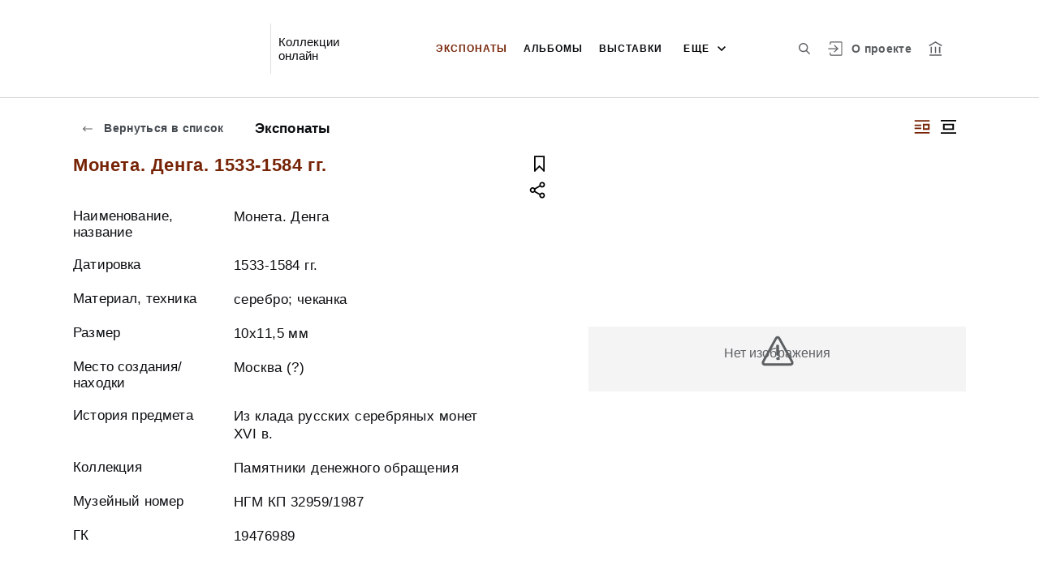

--- FILE ---
content_type: application/javascript; charset=utf8
request_url: https://novgorod-iss.kamiscloud.ru/13-es2015.d9c2c8220857612e7bf2.js
body_size: 81694
content:
(window.webpackJsonp=window.webpackJsonp||[]).push([[13],{JLJr:function(e,t,i){var n;"object"==typeof navigator&&(n=function(){"use strict";!function(){if("undefined"!=typeof window)try{var e=new window.CustomEvent("test",{cancelable:!0});if(e.preventDefault(),!0!==e.defaultPrevented)throw new Error("Could not prevent default")}catch(i){var t=function(e,t){var n,r;return(t=t||{}).bubbles=!!t.bubbles,t.cancelable=!!t.cancelable,(n=document.createEvent("CustomEvent")).initCustomEvent(e,t.bubbles,t.cancelable,t.detail),r=n.preventDefault,n.preventDefault=function(){r.call(this);try{Object.defineProperty(this,"defaultPrevented",{get:function(){return!0}})}catch(i){this.defaultPrevented=!0}},n};t.prototype=window.Event.prototype,window.CustomEvent=t}}();var e="undefined"!=typeof globalThis?globalThis:"undefined"!=typeof window?window:"undefined"!=typeof global?global:"undefined"!=typeof self?self:{};function t(e,t){return e(t={exports:{}},t.exports),t.exports}var i=function(e){return e&&e.Math==Math&&e},n=i("object"==typeof globalThis&&globalThis)||i("object"==typeof window&&window)||i("object"==typeof self&&self)||i("object"==typeof e&&e)||function(){return this}()||Function("return this")(),r=function(e){try{return!!e()}catch(t){return!0}},a=!r(function(){return 7!=Object.defineProperty({},1,{get:function(){return 7}})[1]}),s={}.propertyIsEnumerable,o=Object.getOwnPropertyDescriptor,c={f:o&&!s.call({1:2},1)?function(e){var t=o(this,e);return!!t&&t.enumerable}:s},l=function(e,t){return{enumerable:!(1&e),configurable:!(2&e),writable:!(4&e),value:t}},u={}.toString,h=function(e){return u.call(e).slice(8,-1)},d="".split,f=r(function(){return!Object("z").propertyIsEnumerable(0)})?function(e){return"String"==h(e)?d.call(e,""):Object(e)}:Object,p=function(e){if(null==e)throw TypeError("Can't call method on "+e);return e},g=function(e){return f(p(e))},b=function(e){return"object"==typeof e?null!==e:"function"==typeof e},m=function(e,t){if(!b(e))return e;var i,n;if(t&&"function"==typeof(i=e.toString)&&!b(n=i.call(e)))return n;if("function"==typeof(i=e.valueOf)&&!b(n=i.call(e)))return n;if(!t&&"function"==typeof(i=e.toString)&&!b(n=i.call(e)))return n;throw TypeError("Can't convert object to primitive value")},y={}.hasOwnProperty,v=function(e,t){return y.call(e,t)},_=n.document,w=b(_)&&b(_.createElement),k=function(e){return w?_.createElement(e):{}},P=!a&&!r(function(){return 7!=Object.defineProperty(k("div"),"a",{get:function(){return 7}}).a}),S=Object.getOwnPropertyDescriptor,T={f:a?S:function(e,t){if(e=g(e),t=m(t,!0),P)try{return S(e,t)}catch(i){}if(v(e,t))return l(!c.f.call(e,t),e[t])}},O=function(e){if(!b(e))throw TypeError(String(e)+" is not an object");return e},E=Object.defineProperty,x={f:a?E:function(e,t,i){if(O(e),t=m(t,!0),O(i),P)try{return E(e,t,i)}catch(n){}if("get"in i||"set"in i)throw TypeError("Accessors not supported");return"value"in i&&(e[t]=i.value),e}},I=a?function(e,t,i){return x.f(e,t,l(1,i))}:function(e,t,i){return e[t]=i,e},A=function(e,t){try{I(n,e,t)}catch(i){n[e]=t}return t},L=n["__core-js_shared__"]||A("__core-js_shared__",{}),C=Function.toString;"function"!=typeof L.inspectSource&&(L.inspectSource=function(e){return C.call(e)});var M,R,F,j=L.inspectSource,N=n.WeakMap,D="function"==typeof N&&/native code/.test(j(N)),$=t(function(e){(e.exports=function(e,t){return L[e]||(L[e]=void 0!==t?t:{})})("versions",[]).push({version:"3.7.0",mode:"global",copyright:"\xa9 2020 Denis Pushkarev (zloirock.ru)"})}),q=0,U=Math.random(),z=function(e){return"Symbol("+String(void 0===e?"":e)+")_"+(++q+U).toString(36)},V=$("keys"),W=function(e){return V[e]||(V[e]=z(e))},H={};if(D){var B=L.state||(L.state=new(0,n.WeakMap)),K=B.get,Q=B.has,G=B.set;M=function(e,t){return t.facade=e,G.call(B,e,t),t},R=function(e){return K.call(B,e)||{}},F=function(e){return Q.call(B,e)}}else{var Y=W("state");H[Y]=!0,M=function(e,t){return t.facade=e,I(e,Y,t),t},R=function(e){return v(e,Y)?e[Y]:{}},F=function(e){return v(e,Y)}}var X,Z={set:M,get:R,has:F,enforce:function(e){return F(e)?R(e):M(e,{})},getterFor:function(e){return function(t){var i;if(!b(t)||(i=R(t)).type!==e)throw TypeError("Incompatible receiver, "+e+" required");return i}}},J=t(function(e){var t=Z.get,i=Z.enforce,r=String(String).split("String");(e.exports=function(e,t,a,s){var o,c=!!s&&!!s.unsafe,l=!!s&&!!s.enumerable,u=!!s&&!!s.noTargetGet;"function"==typeof a&&("string"!=typeof t||v(a,"name")||I(a,"name",t),(o=i(a)).source||(o.source=r.join("string"==typeof t?t:""))),e!==n?(c?!u&&e[t]&&(l=!0):delete e[t],l?e[t]=a:I(e,t,a)):l?e[t]=a:A(t,a)})(Function.prototype,"toString",function(){return"function"==typeof this&&t(this).source||j(this)})}),ee=n,te=function(e){return"function"==typeof e?e:void 0},ie=function(e,t){return arguments.length<2?te(ee[e])||te(n[e]):ee[e]&&ee[e][t]||n[e]&&n[e][t]},ne=Math.ceil,re=Math.floor,ae=function(e){return isNaN(e=+e)?0:(e>0?re:ne)(e)},se=Math.min,oe=function(e){return e>0?se(ae(e),9007199254740991):0},ce=Math.max,le=Math.min,ue=function(e,t){var i=ae(e);return i<0?ce(i+t,0):le(i,t)},he=function(e){return function(t,i,n){var r,a=g(t),s=oe(a.length),o=ue(n,s);if(e&&i!=i){for(;s>o;)if((r=a[o++])!=r)return!0}else for(;s>o;o++)if((e||o in a)&&a[o]===i)return e||o||0;return!e&&-1}},de={includes:he(!0),indexOf:he(!1)},fe=de.indexOf,pe=function(e,t){var i,n=g(e),r=0,a=[];for(i in n)!v(H,i)&&v(n,i)&&a.push(i);for(;t.length>r;)v(n,i=t[r++])&&(~fe(a,i)||a.push(i));return a},ge=["constructor","hasOwnProperty","isPrototypeOf","propertyIsEnumerable","toLocaleString","toString","valueOf"],be=ge.concat("length","prototype"),me={f:Object.getOwnPropertyNames||function(e){return pe(e,be)}},ye={f:Object.getOwnPropertySymbols},ve=ie("Reflect","ownKeys")||function(e){var t=me.f(O(e)),i=ye.f;return i?t.concat(i(e)):t},_e=function(e,t){for(var i=ve(t),n=x.f,r=T.f,a=0;a<i.length;a++){var s=i[a];v(e,s)||n(e,s,r(t,s))}},we=/#|\.prototype\./,ke=function(e,t){var i=Se[Pe(e)];return i==Oe||i!=Te&&("function"==typeof t?r(t):!!t)},Pe=ke.normalize=function(e){return String(e).replace(we,".").toLowerCase()},Se=ke.data={},Te=ke.NATIVE="N",Oe=ke.POLYFILL="P",Ee=ke,xe=T.f,Ie=function(e,t){var i,r,a,s,o,c=e.target,l=e.global,u=e.stat;if(i=l?n:u?n[c]||A(c,{}):(n[c]||{}).prototype)for(r in t){if(s=t[r],a=e.noTargetGet?(o=xe(i,r))&&o.value:i[r],!Ee(l?r:c+(u?".":"#")+r,e.forced)&&void 0!==a){if(typeof s==typeof a)continue;_e(s,a)}(e.sham||a&&a.sham)&&I(s,"sham",!0),J(i,r,s,e)}},Ae=!!Object.getOwnPropertySymbols&&!r(function(){return!String(Symbol())}),Le=Ae&&!Symbol.sham&&"symbol"==typeof Symbol.iterator,Ce=Array.isArray||function(e){return"Array"==h(e)},Me=function(e){return Object(p(e))},Re=Object.keys||function(e){return pe(e,ge)},Fe=a?Object.defineProperties:function(e,t){O(e);for(var i,n=Re(t),r=n.length,a=0;r>a;)x.f(e,i=n[a++],t[i]);return e},je=ie("document","documentElement"),Ne=W("IE_PROTO"),De=function(){},$e=function(e){return"<script>"+e+"<\/script>"},qe=function(){try{X=document.domain&&new ActiveXObject("htmlfile")}catch(n){}var e,t;qe=X?function(e){e.write($e("")),e.close();var t=e.parentWindow.Object;return e=null,t}(X):((t=k("iframe")).style.display="none",je.appendChild(t),t.src=String("javascript:"),(e=t.contentWindow.document).open(),e.write($e("document.F=Object")),e.close(),e.F);for(var i=ge.length;i--;)delete qe.prototype[ge[i]];return qe()};H[Ne]=!0;var Ue=Object.create||function(e,t){var i;return null!==e?(De.prototype=O(e),i=new De,De.prototype=null,i[Ne]=e):i=qe(),void 0===t?i:Fe(i,t)},ze=me.f,Ve={}.toString,We="object"==typeof window&&window&&Object.getOwnPropertyNames?Object.getOwnPropertyNames(window):[],He={f:function(e){return We&&"[object Window]"==Ve.call(e)?function(e){try{return ze(e)}catch(t){return We.slice()}}(e):ze(g(e))}},Be=$("wks"),Ke=n.Symbol,Qe=Le?Ke:Ke&&Ke.withoutSetter||z,Ge=function(e){return v(Be,e)||(Be[e]=Ae&&v(Ke,e)?Ke[e]:Qe("Symbol."+e)),Be[e]},Ye={f:Ge},Xe=x.f,Ze=function(e){var t=ee.Symbol||(ee.Symbol={});v(t,e)||Xe(t,e,{value:Ye.f(e)})},Je=x.f,et=Ge("toStringTag"),tt=function(e,t,i){e&&!v(e=i?e:e.prototype,et)&&Je(e,et,{configurable:!0,value:t})},it=function(e){if("function"!=typeof e)throw TypeError(String(e)+" is not a function");return e},nt=function(e,t,i){if(it(e),void 0===t)return e;switch(i){case 0:return function(){return e.call(t)};case 1:return function(i){return e.call(t,i)};case 2:return function(i,n){return e.call(t,i,n)};case 3:return function(i,n,r){return e.call(t,i,n,r)}}return function(){return e.apply(t,arguments)}},rt=Ge("species"),at=function(e,t){var i;return Ce(e)&&("function"!=typeof(i=e.constructor)||i!==Array&&!Ce(i.prototype)?b(i)&&null===(i=i[rt])&&(i=void 0):i=void 0),new(void 0===i?Array:i)(0===t?0:t)},st=[].push,ot=function(e){var t=1==e,i=2==e,n=3==e,r=4==e,a=6==e,s=5==e||a;return function(o,c,l,u){for(var h,d,p=Me(o),g=f(p),b=nt(c,l,3),m=oe(g.length),y=0,v=u||at,_=t?v(o,m):i?v(o,0):void 0;m>y;y++)if((s||y in g)&&(d=b(h=g[y],y,p),e))if(t)_[y]=d;else if(d)switch(e){case 3:return!0;case 5:return h;case 6:return y;case 2:st.call(_,h)}else if(r)return!1;return a?-1:n||r?r:_}},ct={forEach:ot(0),map:ot(1),filter:ot(2),some:ot(3),every:ot(4),find:ot(5),findIndex:ot(6)},lt=ct.forEach,ut=W("hidden"),ht=Ge("toPrimitive"),dt=Z.set,ft=Z.getterFor("Symbol"),pt=Object.prototype,gt=n.Symbol,bt=ie("JSON","stringify"),mt=T.f,yt=x.f,vt=He.f,_t=c.f,wt=$("symbols"),kt=$("op-symbols"),Pt=$("string-to-symbol-registry"),St=$("symbol-to-string-registry"),Tt=$("wks"),Ot=n.QObject,Et=!Ot||!Ot.prototype||!Ot.prototype.findChild,xt=a&&r(function(){return 7!=Ue(yt({},"a",{get:function(){return yt(this,"a",{value:7}).a}})).a})?function(e,t,i){var n=mt(pt,t);n&&delete pt[t],yt(e,t,i),n&&e!==pt&&yt(pt,t,n)}:yt,It=function(e,t){var i=wt[e]=Ue(gt.prototype);return dt(i,{type:"Symbol",tag:e,description:t}),a||(i.description=t),i},At=Le?function(e){return"symbol"==typeof e}:function(e){return Object(e)instanceof gt},Lt=function(e,t,i){e===pt&&Lt(kt,t,i),O(e);var n=m(t,!0);return O(i),v(wt,n)?(i.enumerable?(v(e,ut)&&e[ut][n]&&(e[ut][n]=!1),i=Ue(i,{enumerable:l(0,!1)})):(v(e,ut)||yt(e,ut,l(1,{})),e[ut][n]=!0),xt(e,n,i)):yt(e,n,i)},Ct=function(e,t){O(e);var i=g(t),n=Re(i).concat(jt(i));return lt(n,function(t){a&&!Mt.call(i,t)||Lt(e,t,i[t])}),e},Mt=function(e){var t=m(e,!0),i=_t.call(this,t);return!(this===pt&&v(wt,t)&&!v(kt,t))&&(!(i||!v(this,t)||!v(wt,t)||v(this,ut)&&this[ut][t])||i)},Rt=function(e,t){var i=g(e),n=m(t,!0);if(i!==pt||!v(wt,n)||v(kt,n)){var r=mt(i,n);return!r||!v(wt,n)||v(i,ut)&&i[ut][n]||(r.enumerable=!0),r}},Ft=function(e){var t=vt(g(e)),i=[];return lt(t,function(e){v(wt,e)||v(H,e)||i.push(e)}),i},jt=function(e){var t=e===pt,i=vt(t?kt:g(e)),n=[];return lt(i,function(e){!v(wt,e)||t&&!v(pt,e)||n.push(wt[e])}),n};if(Ae||(J((gt=function(){if(this instanceof gt)throw TypeError("Symbol is not a constructor");var e=arguments.length&&void 0!==arguments[0]?String(arguments[0]):void 0,t=z(e),i=function(e){this===pt&&i.call(kt,e),v(this,ut)&&v(this[ut],t)&&(this[ut][t]=!1),xt(this,t,l(1,e))};return a&&Et&&xt(pt,t,{configurable:!0,set:i}),It(t,e)}).prototype,"toString",function(){return ft(this).tag}),J(gt,"withoutSetter",function(e){return It(z(e),e)}),c.f=Mt,x.f=Lt,T.f=Rt,me.f=He.f=Ft,ye.f=jt,Ye.f=function(e){return It(Ge(e),e)},a&&(yt(gt.prototype,"description",{configurable:!0,get:function(){return ft(this).description}}),J(pt,"propertyIsEnumerable",Mt,{unsafe:!0}))),Ie({global:!0,wrap:!0,forced:!Ae,sham:!Ae},{Symbol:gt}),lt(Re(Tt),function(e){Ze(e)}),Ie({target:"Symbol",stat:!0,forced:!Ae},{for:function(e){var t=String(e);if(v(Pt,t))return Pt[t];var i=gt(t);return Pt[t]=i,St[i]=t,i},keyFor:function(e){if(!At(e))throw TypeError(e+" is not a symbol");if(v(St,e))return St[e]},useSetter:function(){Et=!0},useSimple:function(){Et=!1}}),Ie({target:"Object",stat:!0,forced:!Ae,sham:!a},{create:function(e,t){return void 0===t?Ue(e):Ct(Ue(e),t)},defineProperty:Lt,defineProperties:Ct,getOwnPropertyDescriptor:Rt}),Ie({target:"Object",stat:!0,forced:!Ae},{getOwnPropertyNames:Ft,getOwnPropertySymbols:jt}),Ie({target:"Object",stat:!0,forced:r(function(){ye.f(1)})},{getOwnPropertySymbols:function(e){return ye.f(Me(e))}}),bt){var Nt=!Ae||r(function(){var e=gt();return"[null]"!=bt([e])||"{}"!=bt({a:e})||"{}"!=bt(Object(e))});Ie({target:"JSON",stat:!0,forced:Nt},{stringify:function(e,t,i){for(var n,r=[e],a=1;arguments.length>a;)r.push(arguments[a++]);if(n=t,(b(t)||void 0!==e)&&!At(e))return Ce(t)||(t=function(e,t){if("function"==typeof n&&(t=n.call(this,e,t)),!At(t))return t}),r[1]=t,bt.apply(null,r)}})}gt.prototype[ht]||I(gt.prototype,ht,gt.prototype.valueOf),tt(gt,"Symbol"),H[ut]=!0;var Dt=x.f,$t=n.Symbol;if(a&&"function"==typeof $t&&(!("description"in $t.prototype)||void 0!==$t().description)){var qt={},Ut=function(){var e=arguments.length<1||void 0===arguments[0]?void 0:String(arguments[0]),t=this instanceof Ut?new $t(e):void 0===e?$t():$t(e);return""===e&&(qt[t]=!0),t};_e(Ut,$t);var zt=Ut.prototype=$t.prototype;zt.constructor=Ut;var Vt=zt.toString,Wt="Symbol(test)"==String($t("test")),Ht=/^Symbol\((.*)\)[^)]+$/;Dt(zt,"description",{configurable:!0,get:function(){var e=b(this)?this.valueOf():this,t=Vt.call(e);if(v(qt,e))return"";var i=Wt?t.slice(7,-1):t.replace(Ht,"$1");return""===i?void 0:i}}),Ie({global:!0,forced:!0},{Symbol:Ut})}Ze("iterator");var Bt=function(e,t){var i=[][e];return!!i&&r(function(){i.call(null,t||function(){throw 1},1)})},Kt=Object.defineProperty,Qt={},Gt=function(e){throw e},Yt=function(e,t){if(v(Qt,e))return Qt[e];t||(t={});var i=[][e],n=!!v(t,"ACCESSORS")&&t.ACCESSORS,s=v(t,0)?t[0]:Gt,o=v(t,1)?t[1]:void 0;return Qt[e]=!!i&&!r(function(){if(n&&!a)return!0;var e={length:-1};n?Kt(e,1,{enumerable:!0,get:Gt}):e[1]=1,i.call(e,s,o)})},Xt=ct.forEach,Zt=Bt("forEach"),Jt=Yt("forEach"),ei=Zt&&Jt?[].forEach:function(e){return Xt(this,e,arguments.length>1?arguments[1]:void 0)};Ie({target:"Array",proto:!0,forced:[].forEach!=ei},{forEach:ei});var ti=de.indexOf,ii=[].indexOf,ni=!!ii&&1/[1].indexOf(1,-0)<0,ri=Bt("indexOf"),ai=Yt("indexOf",{ACCESSORS:!0,1:0});Ie({target:"Array",proto:!0,forced:ni||!ri||!ai},{indexOf:function(e){return ni?ii.apply(this,arguments)||0:ti(this,e,arguments.length>1?arguments[1]:void 0)}});var si=Ge("unscopables"),oi=Array.prototype;null==oi[si]&&x.f(oi,si,{configurable:!0,value:Ue(null)});var ci,li,ui,hi=function(e){oi[si][e]=!0},di={},fi=!r(function(){function e(){}return e.prototype.constructor=null,Object.getPrototypeOf(new e)!==e.prototype}),pi=W("IE_PROTO"),gi=Object.prototype,bi=fi?Object.getPrototypeOf:function(e){return e=Me(e),v(e,pi)?e[pi]:"function"==typeof e.constructor&&e instanceof e.constructor?e.constructor.prototype:e instanceof Object?gi:null},mi=Ge("iterator"),yi=!1;[].keys&&("next"in(ui=[].keys())?(li=bi(bi(ui)))!==Object.prototype&&(ci=li):yi=!0),null==ci&&(ci={}),v(ci,mi)||I(ci,mi,function(){return this});var vi={IteratorPrototype:ci,BUGGY_SAFARI_ITERATORS:yi},_i=vi.IteratorPrototype,wi=function(){return this},ki=function(e,t,i){var n=t+" Iterator";return e.prototype=Ue(_i,{next:l(1,i)}),tt(e,n,!1),di[n]=wi,e},Pi=Object.setPrototypeOf||("__proto__"in{}?function(){var e,t=!1,i={};try{(e=Object.getOwnPropertyDescriptor(Object.prototype,"__proto__").set).call(i,[]),t=i instanceof Array}catch(n){}return function(i,n){return O(i),function(e){if(!b(e)&&null!==e)throw TypeError("Can't set "+String(e)+" as a prototype")}(n),t?e.call(i,n):i.__proto__=n,i}}():void 0),Si=vi.IteratorPrototype,Ti=vi.BUGGY_SAFARI_ITERATORS,Oi=Ge("iterator"),Ei=function(){return this},xi=function(e,t,i,n,r,a,s){ki(i,t,n);var o,c,l,u=function(e){if(e===r&&g)return g;if(!Ti&&e in f)return f[e];switch(e){case"keys":case"values":case"entries":return function(){return new i(this,e)}}return function(){return new i(this)}},h=t+" Iterator",d=!1,f=e.prototype,p=f[Oi]||f["@@iterator"]||r&&f[r],g=!Ti&&p||u(r),b="Array"==t&&f.entries||p;if(b&&(o=bi(b.call(new e)),Si!==Object.prototype&&o.next&&(bi(o)!==Si&&(Pi?Pi(o,Si):"function"!=typeof o[Oi]&&I(o,Oi,Ei)),tt(o,h,!0))),"values"==r&&p&&"values"!==p.name&&(d=!0,g=function(){return p.call(this)}),f[Oi]!==g&&I(f,Oi,g),di[t]=g,r)if(c={values:u("values"),keys:a?g:u("keys"),entries:u("entries")},s)for(l in c)(Ti||d||!(l in f))&&J(f,l,c[l]);else Ie({target:t,proto:!0,forced:Ti||d},c);return c},Ii=Z.set,Ai=Z.getterFor("Array Iterator"),Li=xi(Array,"Array",function(e,t){Ii(this,{type:"Array Iterator",target:g(e),index:0,kind:t})},function(){var e=Ai(this),t=e.target,i=e.kind,n=e.index++;return!t||n>=t.length?(e.target=void 0,{value:void 0,done:!0}):"keys"==i?{value:n,done:!1}:"values"==i?{value:t[n],done:!1}:{value:[n,t[n]],done:!1}},"values");di.Arguments=di.Array,hi("keys"),hi("values"),hi("entries");var Ci=[].join,Mi=f!=Object,Ri=Bt("join",",");Ie({target:"Array",proto:!0,forced:Mi||!Ri},{join:function(e){return Ci.call(g(this),void 0===e?",":e)}});var Fi,ji,Ni=function(e,t,i){var n=m(t);n in e?x.f(e,n,l(0,i)):e[n]=i},Di=ie("navigator","userAgent")||"",$i=n.process,qi=$i&&$i.versions,Ui=qi&&qi.v8;Ui?ji=(Fi=Ui.split("."))[0]+Fi[1]:Di&&(!(Fi=Di.match(/Edge\/(\d+)/))||Fi[1]>=74)&&(Fi=Di.match(/Chrome\/(\d+)/))&&(ji=Fi[1]);var zi=ji&&+ji,Vi=Ge("species"),Wi=function(e){return zi>=51||!r(function(){var t=[];return(t.constructor={})[Vi]=function(){return{foo:1}},1!==t[e](Boolean).foo})},Hi=Wi("slice"),Bi=Yt("slice",{ACCESSORS:!0,0:0,1:2}),Ki=Ge("species"),Qi=[].slice,Gi=Math.max;Ie({target:"Array",proto:!0,forced:!Hi||!Bi},{slice:function(e,t){var i,n,r,a=g(this),s=oe(a.length),o=ue(e,s),c=ue(void 0===t?s:t,s);if(Ce(a)&&("function"!=typeof(i=a.constructor)||i!==Array&&!Ce(i.prototype)?b(i)&&null===(i=i[Ki])&&(i=void 0):i=void 0,i===Array||void 0===i))return Qi.call(a,o,c);for(n=new(void 0===i?Array:i)(Gi(c-o,0)),r=0;o<c;o++,r++)o in a&&Ni(n,r,a[o]);return n.length=r,n}});var Yi={};Yi[Ge("toStringTag")]="z";var Xi="[object z]"===String(Yi),Zi=Ge("toStringTag"),Ji="Arguments"==h(function(){return arguments}()),en=Xi?h:function(e){var t,i,n;return void 0===e?"Undefined":null===e?"Null":"string"==typeof(i=function(e,t){try{return e[t]}catch(i){}}(t=Object(e),Zi))?i:Ji?h(t):"Object"==(n=h(t))&&"function"==typeof t.callee?"Arguments":n};Xi||J(Object.prototype,"toString",Xi?{}.toString:function(){return"[object "+en(this)+"]"},{unsafe:!0});var tn=function(){var e=O(this),t="";return e.global&&(t+="g"),e.ignoreCase&&(t+="i"),e.multiline&&(t+="m"),e.dotAll&&(t+="s"),e.unicode&&(t+="u"),e.sticky&&(t+="y"),t};function nn(e,t){return RegExp(e,t)}var rn={UNSUPPORTED_Y:r(function(){var e=nn("a","y");return e.lastIndex=2,null!=e.exec("abcd")}),BROKEN_CARET:r(function(){var e=nn("^r","gy");return e.lastIndex=2,null!=e.exec("str")})},an=RegExp.prototype.exec,sn=String.prototype.replace,on=an,cn=function(){var e=/a/,t=/b*/g;return an.call(e,"a"),an.call(t,"a"),0!==e.lastIndex||0!==t.lastIndex}(),ln=rn.UNSUPPORTED_Y||rn.BROKEN_CARET,un=void 0!==/()??/.exec("")[1];(cn||un||ln)&&(on=function(e){var t,i,n,r,a=this,s=ln&&a.sticky,o=tn.call(a),c=a.source,l=0,u=e;return s&&(-1===(o=o.replace("y","")).indexOf("g")&&(o+="g"),u=String(e).slice(a.lastIndex),a.lastIndex>0&&(!a.multiline||a.multiline&&"\n"!==e[a.lastIndex-1])&&(c="(?: "+c+")",u=" "+u,l++),i=new RegExp("^(?:"+c+")",o)),un&&(i=new RegExp("^"+c+"$(?!\\s)",o)),cn&&(t=a.lastIndex),n=an.call(s?i:a,u),s?n?(n.input=n.input.slice(l),n[0]=n[0].slice(l),n.index=a.lastIndex,a.lastIndex+=n[0].length):a.lastIndex=0:cn&&n&&(a.lastIndex=a.global?n.index+n[0].length:t),un&&n&&n.length>1&&sn.call(n[0],i,function(){for(r=1;r<arguments.length-2;r++)void 0===arguments[r]&&(n[r]=void 0)}),n});var hn=on;Ie({target:"RegExp",proto:!0,forced:/./.exec!==hn},{exec:hn});var dn=RegExp.prototype,fn=dn.toString;(r(function(){return"/a/b"!=fn.call({source:"a",flags:"b"})})||"toString"!=fn.name)&&J(RegExp.prototype,"toString",function(){var e=O(this),t=String(e.source),i=e.flags;return"/"+t+"/"+String(void 0===i&&e instanceof RegExp&&!("flags"in dn)?tn.call(e):i)},{unsafe:!0});var pn=function(e){return function(t,i){var n,r,a=String(p(t)),s=ae(i),o=a.length;return s<0||s>=o?e?"":void 0:(n=a.charCodeAt(s))<55296||n>56319||s+1===o||(r=a.charCodeAt(s+1))<56320||r>57343?e?a.charAt(s):n:e?a.slice(s,s+2):r-56320+(n-55296<<10)+65536}},gn={codeAt:pn(!1),charAt:pn(!0)},bn=gn.charAt,mn=Z.set,yn=Z.getterFor("String Iterator");xi(String,"String",function(e){mn(this,{type:"String Iterator",string:String(e),index:0})},function(){var e,t=yn(this),i=t.string,n=t.index;return n>=i.length?{value:void 0,done:!0}:(e=bn(i,n),t.index+=e.length,{value:e,done:!1})});var vn=Ge("species"),_n=!r(function(){var e=/./;return e.exec=function(){var e=[];return e.groups={a:"7"},e},"7"!=="".replace(e,"$<a>")}),wn="$0"==="a".replace(/./,"$0"),kn=Ge("replace"),Pn=!!/./[kn]&&""===/./[kn]("a","$0"),Sn=!r(function(){var e=/(?:)/,t=e.exec;e.exec=function(){return t.apply(this,arguments)};var i="ab".split(e);return 2!==i.length||"a"!==i[0]||"b"!==i[1]}),Tn=function(e,t,i,n){var a=Ge(e),s=!r(function(){var t={};return t[a]=function(){return 7},7!=""[e](t)}),o=s&&!r(function(){var t=!1,i=/a/;return"split"===e&&((i={}).constructor={},i.constructor[vn]=function(){return i},i.flags="",i[a]=/./[a]),i.exec=function(){return t=!0,null},i[a](""),!t});if(!s||!o||"replace"===e&&(!_n||!wn||Pn)||"split"===e&&!Sn){var c=/./[a],l=i(a,""[e],function(e,t,i,n,r){return t.exec===hn?s&&!r?{done:!0,value:c.call(t,i,n)}:{done:!0,value:e.call(i,t,n)}:{done:!1}},{REPLACE_KEEPS_$0:wn,REGEXP_REPLACE_SUBSTITUTES_UNDEFINED_CAPTURE:Pn}),u=l[1];J(String.prototype,e,l[0]),J(RegExp.prototype,a,2==t?function(e,t){return u.call(e,this,t)}:function(e){return u.call(e,this)})}n&&I(RegExp.prototype[a],"sham",!0)},On=gn.charAt,En=function(e,t,i){return t+(i?On(e,t).length:1)},xn=function(e,t){var i=e.exec;if("function"==typeof i){var n=i.call(e,t);if("object"!=typeof n)throw TypeError("RegExp exec method returned something other than an Object or null");return n}if("RegExp"!==h(e))throw TypeError("RegExp#exec called on incompatible receiver");return hn.call(e,t)},In=Math.max,An=Math.min,Ln=Math.floor,Cn=/\$([$&'`]|\d\d?|<[^>]*>)/g,Mn=/\$([$&'`]|\d\d?)/g;Tn("replace",2,function(e,t,i,n){var r=n.REGEXP_REPLACE_SUBSTITUTES_UNDEFINED_CAPTURE,a=n.REPLACE_KEEPS_$0,s=r?"$":"$0";return[function(i,n){var r=p(this),a=null==i?void 0:i[e];return void 0!==a?a.call(i,r,n):t.call(String(r),i,n)},function(e,n){if(!r&&a||"string"==typeof n&&-1===n.indexOf(s)){var c=i(t,e,this,n);if(c.done)return c.value}var l=O(e),u=String(this),h="function"==typeof n;h||(n=String(n));var d=l.global;if(d){var f=l.unicode;l.lastIndex=0}for(var p=[];;){var g=xn(l,u);if(null===g)break;if(p.push(g),!d)break;""===String(g[0])&&(l.lastIndex=En(u,oe(l.lastIndex),f))}for(var b,m="",y=0,v=0;v<p.length;v++){g=p[v];for(var _=String(g[0]),w=In(An(ae(g.index),u.length),0),k=[],P=1;P<g.length;P++)k.push(void 0===(b=g[P])?b:String(b));var S=g.groups;if(h){var T=[_].concat(k,w,u);void 0!==S&&T.push(S);var E=String(n.apply(void 0,T))}else E=o(_,u,w,k,S,n);w>=y&&(m+=u.slice(y,w)+E,y=w+_.length)}return m+u.slice(y)}];function o(e,i,n,r,a,s){var o=n+e.length,c=r.length,l=Mn;return void 0!==a&&(a=Me(a),l=Cn),t.call(s,l,function(t,s){var l;switch(s.charAt(0)){case"$":return"$";case"&":return e;case"`":return i.slice(0,n);case"'":return i.slice(o);case"<":l=a[s.slice(1,-1)];break;default:var u=+s;if(0===u)return t;if(u>c){var h=Ln(u/10);return 0===h?t:h<=c?void 0===r[h-1]?s.charAt(1):r[h-1]+s.charAt(1):t}l=r[u-1]}return void 0===l?"":l})}});var Rn=Object.is||function(e,t){return e===t?0!==e||1/e==1/t:e!=e&&t!=t};Tn("search",1,function(e,t,i){return[function(t){var i=p(this),n=null==t?void 0:t[e];return void 0!==n?n.call(t,i):new RegExp(t)[e](String(i))},function(e){var n=i(t,e,this);if(n.done)return n.value;var r=O(e),a=String(this),s=r.lastIndex;Rn(s,0)||(r.lastIndex=0);var o=xn(r,a);return Rn(r.lastIndex,s)||(r.lastIndex=s),null===o?-1:o.index}]});var Fn=Ge("match"),jn=function(e){var t;return b(e)&&(void 0!==(t=e[Fn])?!!t:"RegExp"==h(e))},Nn=Ge("species"),Dn=function(e,t){var i,n=O(e).constructor;return void 0===n||null==(i=O(n)[Nn])?t:it(i)},$n=[].push,qn=Math.min,Un=!r(function(){return!RegExp(4294967295,"y")});Tn("split",2,function(e,t,i){var n;return n="c"=="abbc".split(/(b)*/)[1]||4!="test".split(/(?:)/,-1).length||2!="ab".split(/(?:ab)*/).length||4!=".".split(/(.?)(.?)/).length||".".split(/()()/).length>1||"".split(/.?/).length?function(e,i){var n=String(p(this)),r=void 0===i?4294967295:i>>>0;if(0===r)return[];if(void 0===e)return[n];if(!jn(e))return t.call(n,e,r);for(var a,s,o,c=[],l=0,u=new RegExp(e.source,(e.ignoreCase?"i":"")+(e.multiline?"m":"")+(e.unicode?"u":"")+(e.sticky?"y":"")+"g");(a=hn.call(u,n))&&!((s=u.lastIndex)>l&&(c.push(n.slice(l,a.index)),a.length>1&&a.index<n.length&&$n.apply(c,a.slice(1)),o=a[0].length,l=s,c.length>=r));)u.lastIndex===a.index&&u.lastIndex++;return l===n.length?!o&&u.test("")||c.push(""):c.push(n.slice(l)),c.length>r?c.slice(0,r):c}:"0".split(void 0,0).length?function(e,i){return void 0===e&&0===i?[]:t.call(this,e,i)}:t,[function(t,i){var r=p(this),a=null==t?void 0:t[e];return void 0!==a?a.call(t,r,i):n.call(String(r),t,i)},function(e,r){var a=i(n,e,this,r,n!==t);if(a.done)return a.value;var s=O(e),o=String(this),c=Dn(s,RegExp),l=s.unicode,u=new c(Un?s:"^(?:"+s.source+")",(s.ignoreCase?"i":"")+(s.multiline?"m":"")+(s.unicode?"u":"")+(Un?"y":"g")),h=void 0===r?4294967295:r>>>0;if(0===h)return[];if(0===o.length)return null===xn(u,o)?[o]:[];for(var d=0,f=0,p=[];f<o.length;){u.lastIndex=Un?f:0;var g,b=xn(u,Un?o:o.slice(f));if(null===b||(g=qn(oe(u.lastIndex+(Un?0:f)),o.length))===d)f=En(o,f,l);else{if(p.push(o.slice(d,f)),p.length===h)return p;for(var m=1;m<=b.length-1;m++)if(p.push(b[m]),p.length===h)return p;f=d=g}}return p.push(o.slice(d)),p}]},!Un);var zn={CSSRuleList:0,CSSStyleDeclaration:0,CSSValueList:0,ClientRectList:0,DOMRectList:0,DOMStringList:0,DOMTokenList:1,DataTransferItemList:0,FileList:0,HTMLAllCollection:0,HTMLCollection:0,HTMLFormElement:0,HTMLSelectElement:0,MediaList:0,MimeTypeArray:0,NamedNodeMap:0,NodeList:1,PaintRequestList:0,Plugin:0,PluginArray:0,SVGLengthList:0,SVGNumberList:0,SVGPathSegList:0,SVGPointList:0,SVGStringList:0,SVGTransformList:0,SourceBufferList:0,StyleSheetList:0,TextTrackCueList:0,TextTrackList:0,TouchList:0};for(var Vn in zn){var Wn=n[Vn],Hn=Wn&&Wn.prototype;if(Hn&&Hn.forEach!==ei)try{I(Hn,"forEach",ei)}catch(ud){Hn.forEach=ei}}var Bn=Ge("iterator"),Kn=Ge("toStringTag"),Qn=Li.values;for(var Gn in zn){var Yn=n[Gn],Xn=Yn&&Yn.prototype;if(Xn){if(Xn[Bn]!==Qn)try{I(Xn,Bn,Qn)}catch(ud){Xn[Bn]=Qn}if(Xn[Kn]||I(Xn,Kn,Gn),zn[Gn])for(var Zn in Li)if(Xn[Zn]!==Li[Zn])try{I(Xn,Zn,Li[Zn])}catch(ud){Xn[Zn]=Li[Zn]}}}var Jn=Ge("iterator"),er=!r(function(){var e=new URL("b?a=1&b=2&c=3","http://a"),t=e.searchParams,i="";return e.pathname="c%20d",t.forEach(function(e,n){t.delete("b"),i+=n+e}),!t.sort||"http://a/c%20d?a=1&c=3"!==e.href||"3"!==t.get("c")||"a=1"!==String(new URLSearchParams("?a=1"))||!t[Jn]||"a"!==new URL("https://a@b").username||"b"!==new URLSearchParams(new URLSearchParams("a=b")).get("a")||"xn--e1aybc"!==new URL("http://\u0442\u0435\u0441\u0442").host||"#%D0%B1"!==new URL("http://a#\u0431").hash||"a1c3"!==i||"x"!==new URL("http://x",void 0).host}),tr=function(e,t,i){if(!(e instanceof t))throw TypeError("Incorrect "+(i?i+" ":"")+"invocation");return e},ir=Object.assign,nr=Object.defineProperty,rr=!ir||r(function(){if(a&&1!==ir({b:1},ir(nr({},"a",{enumerable:!0,get:function(){nr(this,"b",{value:3,enumerable:!1})}}),{b:2})).b)return!0;var e={},t={},i=Symbol();return e[i]=7,"abcdefghijklmnopqrst".split("").forEach(function(e){t[e]=e}),7!=ir({},e)[i]||"abcdefghijklmnopqrst"!=Re(ir({},t)).join("")})?function(e,t){for(var i=Me(e),n=arguments.length,r=1,s=ye.f,o=c.f;n>r;)for(var l,u=f(arguments[r++]),h=s?Re(u).concat(s(u)):Re(u),d=h.length,p=0;d>p;)l=h[p++],a&&!o.call(u,l)||(i[l]=u[l]);return i}:ir,ar=function(e){var t=e.return;if(void 0!==t)return O(t.call(e)).value},sr=function(e,t,i,n){try{return n?t(O(i)[0],i[1]):t(i)}catch(ud){throw ar(e),ud}},or=Ge("iterator"),cr=Array.prototype,lr=function(e){return void 0!==e&&(di.Array===e||cr[or]===e)},ur=Ge("iterator"),hr=function(e){if(null!=e)return e[ur]||e["@@iterator"]||di[en(e)]},dr=function(e){var t,i,n,r,a,s,o=Me(e),c="function"==typeof this?this:Array,l=arguments.length,u=l>1?arguments[1]:void 0,h=void 0!==u,d=hr(o),f=0;if(h&&(u=nt(u,l>2?arguments[2]:void 0,2)),null==d||c==Array&&lr(d))for(i=new c(t=oe(o.length));t>f;f++)s=h?u(o[f],f):o[f],Ni(i,f,s);else for(a=(r=d.call(o)).next,i=new c;!(n=a.call(r)).done;f++)s=h?sr(r,u,[n.value,f],!0):n.value,Ni(i,f,s);return i.length=f,i},fr=/[^\0-\u007E]/,pr=/[.\u3002\uFF0E\uFF61]/g,gr="Overflow: input needs wider integers to process",br=Math.floor,mr=String.fromCharCode,yr=function(e){return e+22+75*(e<26)},vr=function(e,t,i){var n=0;for(e=i?br(e/700):e>>1,e+=br(e/t);e>455;n+=36)e=br(e/35);return br(n+36*e/(e+38))},_r=function(e){var t,i,n=[],r=(e=function(e){for(var t=[],i=0,n=e.length;i<n;){var r=e.charCodeAt(i++);if(r>=55296&&r<=56319&&i<n){var a=e.charCodeAt(i++);56320==(64512&a)?t.push(((1023&r)<<10)+(1023&a)+65536):(t.push(r),i--)}else t.push(r)}return t}(e)).length,a=128,s=0,o=72;for(t=0;t<e.length;t++)(i=e[t])<128&&n.push(mr(i));var c=n.length,l=c;for(c&&n.push("-");l<r;){var u=2147483647;for(t=0;t<e.length;t++)(i=e[t])>=a&&i<u&&(u=i);var h=l+1;if(u-a>br((2147483647-s)/h))throw RangeError(gr);for(s+=(u-a)*h,a=u,t=0;t<e.length;t++){if((i=e[t])<a&&++s>2147483647)throw RangeError(gr);if(i==a){for(var d=s,f=36;;f+=36){var p=f<=o?1:f>=o+26?26:f-o;if(d<p)break;var g=d-p,b=36-p;n.push(mr(yr(p+g%b))),d=br(g/b)}n.push(mr(yr(d))),o=vr(s,h,l==c),s=0,++l}}++s,++a}return n.join("")},wr=function(e,t,i){for(var n in t)J(e,n,t[n],i);return e},kr=function(e){var t=hr(e);if("function"!=typeof t)throw TypeError(String(e)+" is not iterable");return O(t.call(e))},Pr=ie("fetch"),Sr=ie("Headers"),Tr=Ge("iterator"),Or=Z.set,Er=Z.getterFor("URLSearchParams"),xr=Z.getterFor("URLSearchParamsIterator"),Ir=/\+/g,Ar=Array(4),Lr=function(e){return Ar[e-1]||(Ar[e-1]=RegExp("((?:%[\\da-f]{2}){"+e+"})","gi"))},Cr=function(e){try{return decodeURIComponent(e)}catch(ud){return e}},Mr=function(e){var t=e.replace(Ir," "),i=4;try{return decodeURIComponent(t)}catch(ud){for(;i;)t=t.replace(Lr(i--),Cr);return t}},Rr=/[!'()~]|%20/g,Fr={"!":"%21","'":"%27","(":"%28",")":"%29","~":"%7E","%20":"+"},jr=function(e){return Fr[e]},Nr=function(e){return encodeURIComponent(e).replace(Rr,jr)},Dr=function(e,t){if(t)for(var i,n,r=t.split("&"),a=0;a<r.length;)(i=r[a++]).length&&(n=i.split("="),e.push({key:Mr(n.shift()),value:Mr(n.join("="))}))},$r=function(e){this.entries.length=0,Dr(this.entries,e)},qr=function(e,t){if(e<t)throw TypeError("Not enough arguments")},Ur=ki(function(e,t){Or(this,{type:"URLSearchParamsIterator",iterator:kr(Er(e).entries),kind:t})},"Iterator",function(){var e=xr(this),t=e.kind,i=e.iterator.next(),n=i.value;return i.done||(i.value="keys"===t?n.key:"values"===t?n.value:[n.key,n.value]),i}),zr=function(){tr(this,zr,"URLSearchParams");var e,t,i,n,r,a,s,o,c,l=arguments.length>0?arguments[0]:void 0,u=this,h=[];if(Or(u,{type:"URLSearchParams",entries:h,updateURL:function(){},updateSearchParams:$r}),void 0!==l)if(b(l))if("function"==typeof(e=hr(l)))for(i=(t=e.call(l)).next;!(n=i.call(t)).done;){if((s=(a=(r=kr(O(n.value))).next).call(r)).done||(o=a.call(r)).done||!a.call(r).done)throw TypeError("Expected sequence with length 2");h.push({key:s.value+"",value:o.value+""})}else for(c in l)v(l,c)&&h.push({key:c,value:l[c]+""});else Dr(h,"string"==typeof l?"?"===l.charAt(0)?l.slice(1):l:l+"")},Vr=zr.prototype;wr(Vr,{append:function(e,t){qr(arguments.length,2);var i=Er(this);i.entries.push({key:e+"",value:t+""}),i.updateURL()},delete:function(e){qr(arguments.length,1);for(var t=Er(this),i=t.entries,n=e+"",r=0;r<i.length;)i[r].key===n?i.splice(r,1):r++;t.updateURL()},get:function(e){qr(arguments.length,1);for(var t=Er(this).entries,i=e+"",n=0;n<t.length;n++)if(t[n].key===i)return t[n].value;return null},getAll:function(e){qr(arguments.length,1);for(var t=Er(this).entries,i=e+"",n=[],r=0;r<t.length;r++)t[r].key===i&&n.push(t[r].value);return n},has:function(e){qr(arguments.length,1);for(var t=Er(this).entries,i=e+"",n=0;n<t.length;)if(t[n++].key===i)return!0;return!1},set:function(e,t){qr(arguments.length,1);for(var i,n=Er(this),r=n.entries,a=!1,s=e+"",o=t+"",c=0;c<r.length;c++)(i=r[c]).key===s&&(a?r.splice(c--,1):(a=!0,i.value=o));a||r.push({key:s,value:o}),n.updateURL()},sort:function(){var e,t,i,n=Er(this),r=n.entries,a=r.slice();for(r.length=0,i=0;i<a.length;i++){for(e=a[i],t=0;t<i;t++)if(r[t].key>e.key){r.splice(t,0,e);break}t===i&&r.push(e)}n.updateURL()},forEach:function(e){for(var t,i=Er(this).entries,n=nt(e,arguments.length>1?arguments[1]:void 0,3),r=0;r<i.length;)n((t=i[r++]).value,t.key,this)},keys:function(){return new Ur(this,"keys")},values:function(){return new Ur(this,"values")},entries:function(){return new Ur(this,"entries")}},{enumerable:!0}),J(Vr,Tr,Vr.entries),J(Vr,"toString",function(){for(var e,t=Er(this).entries,i=[],n=0;n<t.length;)e=t[n++],i.push(Nr(e.key)+"="+Nr(e.value));return i.join("&")},{enumerable:!0}),tt(zr,"URLSearchParams"),Ie({global:!0,forced:!er},{URLSearchParams:zr}),er||"function"!=typeof Pr||"function"!=typeof Sr||Ie({global:!0,enumerable:!0,forced:!0},{fetch:function(e){var t,i,n,r=[e];return arguments.length>1&&(b(t=arguments[1])&&"URLSearchParams"===en(i=t.body)&&((n=t.headers?new Sr(t.headers):new Sr).has("content-type")||n.set("content-type","application/x-www-form-urlencoded;charset=UTF-8"),t=Ue(t,{body:l(0,String(i)),headers:l(0,n)})),r.push(t)),Pr.apply(this,r)}});var Wr,Hr={URLSearchParams:zr,getState:Er},Br=gn.codeAt,Kr=n.URL,Qr=Hr.URLSearchParams,Gr=Hr.getState,Yr=Z.set,Xr=Z.getterFor("URL"),Zr=Math.floor,Jr=Math.pow,ea=/[A-Za-z]/,ta=/[\d+-.A-Za-z]/,ia=/\d/,na=/^(0x|0X)/,ra=/^[0-7]+$/,aa=/^\d+$/,sa=/^[\dA-Fa-f]+$/,oa=/[\u0000\u0009\u000A\u000D #%/:?@[\\]]/,ca=/[\u0000\u0009\u000A\u000D #/:?@[\\]]/,la=/^[\u0000-\u001F ]+|[\u0000-\u001F ]+$/g,ua=/[\u0009\u000A\u000D]/g,ha=function(e,t){var i,n,r;if("["==t.charAt(0)){if("]"!=t.charAt(t.length-1))return"Invalid host";if(!(i=fa(t.slice(1,-1))))return"Invalid host";e.host=i}else if(wa(e)){if(t=function(e){var t,i,n=[],r=e.toLowerCase().replace(pr,".").split(".");for(t=0;t<r.length;t++)n.push(fr.test(i=r[t])?"xn--"+_r(i):i);return n.join(".")}(t),oa.test(t))return"Invalid host";if(null===(i=da(t)))return"Invalid host";e.host=i}else{if(ca.test(t))return"Invalid host";for(i="",n=dr(t),r=0;r<n.length;r++)i+=va(n[r],ga);e.host=i}},da=function(e){var t,i,n,r,a,s,o,c=e.split(".");if(c.length&&""==c[c.length-1]&&c.pop(),(t=c.length)>4)return e;for(i=[],n=0;n<t;n++){if(""==(r=c[n]))return e;if(a=10,r.length>1&&"0"==r.charAt(0)&&(a=na.test(r)?16:8,r=r.slice(8==a?1:2)),""===r)s=0;else{if(!(10==a?aa:8==a?ra:sa).test(r))return e;s=parseInt(r,a)}i.push(s)}for(n=0;n<t;n++)if(s=i[n],n==t-1){if(s>=Jr(256,5-t))return null}else if(s>255)return null;for(o=i.pop(),n=0;n<i.length;n++)o+=i[n]*Jr(256,3-n);return o},fa=function(e){var t,i,n,r,a,s,o,c=[0,0,0,0,0,0,0,0],l=0,u=null,h=0,d=function(){return e.charAt(h)};if(":"==d()){if(":"!=e.charAt(1))return;h+=2,u=++l}for(;d();){if(8==l)return;if(":"!=d()){for(t=i=0;i<4&&sa.test(d());)t=16*t+parseInt(d(),16),h++,i++;if("."==d()){if(0==i)return;if(h-=i,l>6)return;for(n=0;d();){if(r=null,n>0){if(!("."==d()&&n<4))return;h++}if(!ia.test(d()))return;for(;ia.test(d());){if(a=parseInt(d(),10),null===r)r=a;else{if(0==r)return;r=10*r+a}if(r>255)return;h++}c[l]=256*c[l]+r,2!=++n&&4!=n||l++}if(4!=n)return;break}if(":"==d()){if(h++,!d())return}else if(d())return;c[l++]=t}else{if(null!==u)return;h++,u=++l}}if(null!==u)for(s=l-u,l=7;0!=l&&s>0;)o=c[l],c[l--]=c[u+s-1],c[u+--s]=o;else if(8!=l)return;return c},pa=function(e){var t,i,n,r;if("number"==typeof e){for(t=[],i=0;i<4;i++)t.unshift(e%256),e=Zr(e/256);return t.join(".")}if("object"==typeof e){for(t="",n=function(e){for(var t=null,i=1,n=null,r=0,a=0;a<8;a++)0!==e[a]?(r>i&&(t=n,i=r),n=null,r=0):(null===n&&(n=a),++r);return r>i&&(t=n,i=r),t}(e),i=0;i<8;i++)r&&0===e[i]||(r&&(r=!1),n===i?(t+=i?":":"::",r=!0):(t+=e[i].toString(16),i<7&&(t+=":")));return"["+t+"]"}return e},ga={},ba=rr({},ga,{" ":1,'"':1,"<":1,">":1,"`":1}),ma=rr({},ba,{"#":1,"?":1,"{":1,"}":1}),ya=rr({},ma,{"/":1,":":1,";":1,"=":1,"@":1,"[":1,"\\":1,"]":1,"^":1,"|":1}),va=function(e,t){var i=Br(e,0);return i>32&&i<127&&!v(t,e)?e:encodeURIComponent(e)},_a={ftp:21,file:null,http:80,https:443,ws:80,wss:443},wa=function(e){return v(_a,e.scheme)},ka=function(e){return""!=e.username||""!=e.password},Pa=function(e){return!e.host||e.cannotBeABaseURL||"file"==e.scheme},Sa=function(e,t){var i;return 2==e.length&&ea.test(e.charAt(0))&&(":"==(i=e.charAt(1))||!t&&"|"==i)},Ta=function(e){var t;return e.length>1&&Sa(e.slice(0,2))&&(2==e.length||"/"===(t=e.charAt(2))||"\\"===t||"?"===t||"#"===t)},Oa=function(e){var t=e.path,i=t.length;!i||"file"==e.scheme&&1==i&&Sa(t[0],!0)||t.pop()},Ea=function(e){return"."===e||"%2e"===e.toLowerCase()},xa={},Ia={},Aa={},La={},Ca={},Ma={},Ra={},Fa={},ja={},Na={},Da={},$a={},qa={},Ua={},za={},Va={},Wa={},Ha={},Ba={},Ka={},Qa={},Ga=function(e,t,i,n){var r,a,s,o,c,l=i||xa,u=0,h="",d=!1,f=!1,p=!1;for(i||(e.scheme="",e.username="",e.password="",e.host=null,e.port=null,e.path=[],e.query=null,e.fragment=null,e.cannotBeABaseURL=!1,t=t.replace(la,"")),t=t.replace(ua,""),r=dr(t);u<=r.length;){switch(a=r[u],l){case xa:if(!a||!ea.test(a)){if(i)return"Invalid scheme";l=Aa;continue}h+=a.toLowerCase(),l=Ia;break;case Ia:if(a&&(ta.test(a)||"+"==a||"-"==a||"."==a))h+=a.toLowerCase();else{if(":"!=a){if(i)return"Invalid scheme";h="",l=Aa,u=0;continue}if(i&&(wa(e)!=v(_a,h)||"file"==h&&(ka(e)||null!==e.port)||"file"==e.scheme&&!e.host))return;if(e.scheme=h,i)return void(wa(e)&&_a[e.scheme]==e.port&&(e.port=null));h="","file"==e.scheme?l=Ua:wa(e)&&n&&n.scheme==e.scheme?l=La:wa(e)?l=Fa:"/"==r[u+1]?(l=Ca,u++):(e.cannotBeABaseURL=!0,e.path.push(""),l=Ba)}break;case Aa:if(!n||n.cannotBeABaseURL&&"#"!=a)return"Invalid scheme";if(n.cannotBeABaseURL&&"#"==a){e.scheme=n.scheme,e.path=n.path.slice(),e.query=n.query,e.fragment="",e.cannotBeABaseURL=!0,l=Qa;break}l="file"==n.scheme?Ua:Ma;continue;case La:if("/"!=a||"/"!=r[u+1]){l=Ma;continue}l=ja,u++;break;case Ca:if("/"==a){l=Na;break}l=Ha;continue;case Ma:if(e.scheme=n.scheme,a==Wr)e.username=n.username,e.password=n.password,e.host=n.host,e.port=n.port,e.path=n.path.slice(),e.query=n.query;else if("/"==a||"\\"==a&&wa(e))l=Ra;else if("?"==a)e.username=n.username,e.password=n.password,e.host=n.host,e.port=n.port,e.path=n.path.slice(),e.query="",l=Ka;else{if("#"!=a){e.username=n.username,e.password=n.password,e.host=n.host,e.port=n.port,e.path=n.path.slice(),e.path.pop(),l=Ha;continue}e.username=n.username,e.password=n.password,e.host=n.host,e.port=n.port,e.path=n.path.slice(),e.query=n.query,e.fragment="",l=Qa}break;case Ra:if(!wa(e)||"/"!=a&&"\\"!=a){if("/"!=a){e.username=n.username,e.password=n.password,e.host=n.host,e.port=n.port,l=Ha;continue}l=Na}else l=ja;break;case Fa:if(l=ja,"/"!=a||"/"!=h.charAt(u+1))continue;u++;break;case ja:if("/"!=a&&"\\"!=a){l=Na;continue}break;case Na:if("@"==a){d&&(h="%40"+h),d=!0,s=dr(h);for(var g=0;g<s.length;g++){var b=s[g];if(":"!=b||p){var m=va(b,ya);p?e.password+=m:e.username+=m}else p=!0}h=""}else if(a==Wr||"/"==a||"?"==a||"#"==a||"\\"==a&&wa(e)){if(d&&""==h)return"Invalid authority";u-=dr(h).length+1,h="",l=Da}else h+=a;break;case Da:case $a:if(i&&"file"==e.scheme){l=Va;continue}if(":"!=a||f){if(a==Wr||"/"==a||"?"==a||"#"==a||"\\"==a&&wa(e)){if(wa(e)&&""==h)return"Invalid host";if(i&&""==h&&(ka(e)||null!==e.port))return;if(o=ha(e,h))return o;if(h="",l=Wa,i)return;continue}"["==a?f=!0:"]"==a&&(f=!1),h+=a}else{if(""==h)return"Invalid host";if(o=ha(e,h))return o;if(h="",l=qa,i==$a)return}break;case qa:if(!ia.test(a)){if(a==Wr||"/"==a||"?"==a||"#"==a||"\\"==a&&wa(e)||i){if(""!=h){var y=parseInt(h,10);if(y>65535)return"Invalid port";e.port=wa(e)&&y===_a[e.scheme]?null:y,h=""}if(i)return;l=Wa;continue}return"Invalid port"}h+=a;break;case Ua:if(e.scheme="file","/"==a||"\\"==a)l=za;else{if(!n||"file"!=n.scheme){l=Ha;continue}if(a==Wr)e.host=n.host,e.path=n.path.slice(),e.query=n.query;else if("?"==a)e.host=n.host,e.path=n.path.slice(),e.query="",l=Ka;else{if("#"!=a){Ta(r.slice(u).join(""))||(e.host=n.host,e.path=n.path.slice(),Oa(e)),l=Ha;continue}e.host=n.host,e.path=n.path.slice(),e.query=n.query,e.fragment="",l=Qa}}break;case za:if("/"==a||"\\"==a){l=Va;break}n&&"file"==n.scheme&&!Ta(r.slice(u).join(""))&&(Sa(n.path[0],!0)?e.path.push(n.path[0]):e.host=n.host),l=Ha;continue;case Va:if(a==Wr||"/"==a||"\\"==a||"?"==a||"#"==a){if(!i&&Sa(h))l=Ha;else if(""==h){if(e.host="",i)return;l=Wa}else{if(o=ha(e,h))return o;if("localhost"==e.host&&(e.host=""),i)return;h="",l=Wa}continue}h+=a;break;case Wa:if(wa(e)){if(l=Ha,"/"!=a&&"\\"!=a)continue}else if(i||"?"!=a)if(i||"#"!=a){if(a!=Wr&&(l=Ha,"/"!=a))continue}else e.fragment="",l=Qa;else e.query="",l=Ka;break;case Ha:if(a==Wr||"/"==a||"\\"==a&&wa(e)||!i&&("?"==a||"#"==a)){if(".."===(c=(c=h).toLowerCase())||"%2e."===c||".%2e"===c||"%2e%2e"===c?(Oa(e),"/"==a||"\\"==a&&wa(e)||e.path.push("")):Ea(h)?"/"==a||"\\"==a&&wa(e)||e.path.push(""):("file"==e.scheme&&!e.path.length&&Sa(h)&&(e.host&&(e.host=""),h=h.charAt(0)+":"),e.path.push(h)),h="","file"==e.scheme&&(a==Wr||"?"==a||"#"==a))for(;e.path.length>1&&""===e.path[0];)e.path.shift();"?"==a?(e.query="",l=Ka):"#"==a&&(e.fragment="",l=Qa)}else h+=va(a,ma);break;case Ba:"?"==a?(e.query="",l=Ka):"#"==a?(e.fragment="",l=Qa):a!=Wr&&(e.path[0]+=va(a,ga));break;case Ka:i||"#"!=a?a!=Wr&&("'"==a&&wa(e)?e.query+="%27":e.query+="#"==a?"%23":va(a,ga)):(e.fragment="",l=Qa);break;case Qa:a!=Wr&&(e.fragment+=va(a,ba))}u++}},Ya=function(e){var t,i,n=tr(this,Ya,"URL"),r=arguments.length>1?arguments[1]:void 0,s=String(e),o=Yr(n,{type:"URL"});if(void 0!==r)if(r instanceof Ya)t=Xr(r);else if(i=Ga(t={},String(r)))throw TypeError(i);if(i=Ga(o,s,null,t))throw TypeError(i);var c=o.searchParams=new Qr,l=Gr(c);l.updateSearchParams(o.query),l.updateURL=function(){o.query=String(c)||null},a||(n.href=Za.call(n),n.origin=Ja.call(n),n.protocol=es.call(n),n.username=ts.call(n),n.password=is.call(n),n.host=ns.call(n),n.hostname=rs.call(n),n.port=as.call(n),n.pathname=ss.call(n),n.search=os.call(n),n.searchParams=cs.call(n),n.hash=ls.call(n))},Xa=Ya.prototype,Za=function(){var e=Xr(this),t=e.scheme,i=e.username,n=e.password,r=e.host,a=e.port,s=e.path,o=e.query,c=e.fragment,l=t+":";return null!==r?(l+="//",ka(e)&&(l+=i+(n?":"+n:"")+"@"),l+=pa(r),null!==a&&(l+=":"+a)):"file"==t&&(l+="//"),l+=e.cannotBeABaseURL?s[0]:s.length?"/"+s.join("/"):"",null!==o&&(l+="?"+o),null!==c&&(l+="#"+c),l},Ja=function(){var e=Xr(this),t=e.scheme,i=e.port;if("blob"==t)try{return new URL(t.path[0]).origin}catch(ud){return"null"}return"file"!=t&&wa(e)?t+"://"+pa(e.host)+(null!==i?":"+i:""):"null"},es=function(){return Xr(this).scheme+":"},ts=function(){return Xr(this).username},is=function(){return Xr(this).password},ns=function(){var e=Xr(this),t=e.host,i=e.port;return null===t?"":null===i?pa(t):pa(t)+":"+i},rs=function(){var e=Xr(this).host;return null===e?"":pa(e)},as=function(){var e=Xr(this).port;return null===e?"":String(e)},ss=function(){var e=Xr(this),t=e.path;return e.cannotBeABaseURL?t[0]:t.length?"/"+t.join("/"):""},os=function(){var e=Xr(this).query;return e?"?"+e:""},cs=function(){return Xr(this).searchParams},ls=function(){var e=Xr(this).fragment;return e?"#"+e:""},us=function(e,t){return{get:e,set:t,configurable:!0,enumerable:!0}};if(a&&Fe(Xa,{href:us(Za,function(e){var t=Xr(this),i=String(e),n=Ga(t,i);if(n)throw TypeError(n);Gr(t.searchParams).updateSearchParams(t.query)}),origin:us(Ja),protocol:us(es,function(e){var t=Xr(this);Ga(t,String(e)+":",xa)}),username:us(ts,function(e){var t=Xr(this),i=dr(String(e));if(!Pa(t)){t.username="";for(var n=0;n<i.length;n++)t.username+=va(i[n],ya)}}),password:us(is,function(e){var t=Xr(this),i=dr(String(e));if(!Pa(t)){t.password="";for(var n=0;n<i.length;n++)t.password+=va(i[n],ya)}}),host:us(ns,function(e){var t=Xr(this);t.cannotBeABaseURL||Ga(t,String(e),Da)}),hostname:us(rs,function(e){var t=Xr(this);t.cannotBeABaseURL||Ga(t,String(e),$a)}),port:us(as,function(e){var t=Xr(this);Pa(t)||(""==(e=String(e))?t.port=null:Ga(t,e,qa))}),pathname:us(ss,function(e){var t=Xr(this);t.cannotBeABaseURL||(t.path=[],Ga(t,e+"",Wa))}),search:us(os,function(e){var t=Xr(this);""==(e=String(e))?t.query=null:("?"==e.charAt(0)&&(e=e.slice(1)),t.query="",Ga(t,e,Ka)),Gr(t.searchParams).updateSearchParams(t.query)}),searchParams:us(cs),hash:us(ls,function(e){var t=Xr(this);""!=(e=String(e))?("#"==e.charAt(0)&&(e=e.slice(1)),t.fragment="",Ga(t,e,Qa)):t.fragment=null})}),J(Xa,"toJSON",function(){return Za.call(this)},{enumerable:!0}),J(Xa,"toString",function(){return Za.call(this)},{enumerable:!0}),Kr){var hs=Kr.createObjectURL,ds=Kr.revokeObjectURL;hs&&J(Ya,"createObjectURL",function(e){return hs.apply(Kr,arguments)}),ds&&J(Ya,"revokeObjectURL",function(e){return ds.apply(Kr,arguments)})}function fs(e){return(fs="function"==typeof Symbol&&"symbol"==typeof Symbol.iterator?function(e){return typeof e}:function(e){return e&&"function"==typeof Symbol&&e.constructor===Symbol&&e!==Symbol.prototype?"symbol":typeof e})(e)}function ps(e,t){if(!(e instanceof t))throw new TypeError("Cannot call a class as a function")}function gs(e,t){for(var i=0;i<t.length;i++){var n=t[i];n.enumerable=n.enumerable||!1,n.configurable=!0,"value"in n&&(n.writable=!0),Object.defineProperty(e,n.key,n)}}function bs(e,t,i){return t&&gs(e.prototype,t),i&&gs(e,i),e}function ms(e,t,i){return t in e?Object.defineProperty(e,t,{value:i,enumerable:!0,configurable:!0,writable:!0}):e[t]=i,e}function ys(e,t){var i=Object.keys(e);if(Object.getOwnPropertySymbols){var n=Object.getOwnPropertySymbols(e);t&&(n=n.filter(function(t){return Object.getOwnPropertyDescriptor(e,t).enumerable})),i.push.apply(i,n)}return i}function vs(e){for(var t=1;t<arguments.length;t++){var i=null!=arguments[t]?arguments[t]:{};t%2?ys(Object(i),!0).forEach(function(t){ms(e,t,i[t])}):Object.getOwnPropertyDescriptors?Object.defineProperties(e,Object.getOwnPropertyDescriptors(i)):ys(Object(i)).forEach(function(t){Object.defineProperty(e,t,Object.getOwnPropertyDescriptor(i,t))})}return e}function _s(e,t){return function(e){if(Array.isArray(e))return e}(e)||function(e,t){if("undefined"!=typeof Symbol&&Symbol.iterator in Object(e)){var i=[],n=!0,r=!1,a=void 0;try{for(var s,o=e[Symbol.iterator]();!(n=(s=o.next()).done)&&(i.push(s.value),!t||i.length!==t);n=!0);}catch(c){r=!0,a=c}finally{try{n||null==o.return||o.return()}finally{if(r)throw a}}return i}}(e,t)||ks(e,t)||function(){throw new TypeError("Invalid attempt to destructure non-iterable instance.\nIn order to be iterable, non-array objects must have a [Symbol.iterator]() method.")}()}function ws(e){return function(e){if(Array.isArray(e))return Ps(e)}(e)||function(e){if("undefined"!=typeof Symbol&&Symbol.iterator in Object(e))return Array.from(e)}(e)||ks(e)||function(){throw new TypeError("Invalid attempt to spread non-iterable instance.\nIn order to be iterable, non-array objects must have a [Symbol.iterator]() method.")}()}function ks(e,t){if(e){if("string"==typeof e)return Ps(e,t);var i=Object.prototype.toString.call(e).slice(8,-1);return"Object"===i&&e.constructor&&(i=e.constructor.name),"Map"===i||"Set"===i?Array.from(e):"Arguments"===i||/^(?:Ui|I)nt(?:8|16|32)(?:Clamped)?Array$/.test(i)?Ps(e,t):void 0}}function Ps(e,t){(null==t||t>e.length)&&(t=e.length);for(var i=0,n=new Array(t);i<t;i++)n[i]=e[i];return n}tt(Ya,"URL"),Ie({global:!0,forced:!er,sham:!a},{URL:Ya}),function(e){var t=function(){try{return!!Symbol.iterator}catch(ud){return!1}}(),i=function(e){var i={next:function(){var t=e.shift();return{done:void 0===t,value:t}}};return t&&(i[Symbol.iterator]=function(){return i}),i},n=function(e){return encodeURIComponent(e).replace(/%20/g,"+")},r=function(e){return decodeURIComponent(String(e).replace(/\+/g," "))};(function(){try{var t=e.URLSearchParams;return"a=1"===new t("?a=1").toString()&&"function"==typeof t.prototype.set&&"function"==typeof t.prototype.entries}catch(i){return!1}})()||function(){var r=function e(t){Object.defineProperty(this,"_entries",{writable:!0,value:{}});var i=fs(t);if("undefined"===i);else if("string"===i)""!==t&&this._fromString(t);else if(t instanceof e){var n=this;t.forEach(function(e,t){n.append(t,e)})}else{if(null===t||"object"!==i)throw new TypeError("Unsupported input's type for URLSearchParams");if("[object Array]"===Object.prototype.toString.call(t))for(var r=0;r<t.length;r++){var a=t[r];if("[object Array]"!==Object.prototype.toString.call(a)&&2===a.length)throw new TypeError("Expected [string, any] as entry at index "+r+" of URLSearchParams's input");this.append(a[0],a[1])}else for(var s in t)t.hasOwnProperty(s)&&this.append(s,t[s])}},a=r.prototype;a.append=function(e,t){e in this._entries?this._entries[e].push(String(t)):this._entries[e]=[String(t)]},a.delete=function(e){delete this._entries[e]},a.get=function(e){return e in this._entries?this._entries[e][0]:null},a.getAll=function(e){return e in this._entries?this._entries[e].slice(0):[]},a.has=function(e){return e in this._entries},a.set=function(e,t){this._entries[e]=[String(t)]},a.forEach=function(e,t){var i;for(var n in this._entries)if(this._entries.hasOwnProperty(n)){i=this._entries[n];for(var r=0;r<i.length;r++)e.call(t,i[r],n,this)}},a.keys=function(){var e=[];return this.forEach(function(t,i){e.push(i)}),i(e)},a.values=function(){var e=[];return this.forEach(function(t){e.push(t)}),i(e)},a.entries=function(){var e=[];return this.forEach(function(t,i){e.push([i,t])}),i(e)},t&&(a[Symbol.iterator]=a.entries),a.toString=function(){var e=[];return this.forEach(function(t,i){e.push(n(i)+"="+n(t))}),e.join("&")},e.URLSearchParams=r}();var a=e.URLSearchParams.prototype;"function"!=typeof a.sort&&(a.sort=function(){var e=this,t=[];this.forEach(function(i,n){t.push([n,i]),e._entries||e.delete(n)}),t.sort(function(e,t){return e[0]<t[0]?-1:e[0]>t[0]?1:0}),e._entries&&(e._entries={});for(var i=0;i<t.length;i++)this.append(t[i][0],t[i][1])}),"function"!=typeof a._fromString&&Object.defineProperty(a,"_fromString",{enumerable:!1,configurable:!1,writable:!1,value:function(e){if(this._entries)this._entries={};else{var t=[];this.forEach(function(e,i){t.push(i)});for(var i=0;i<t.length;i++)this.delete(t[i])}var n,a=(e=e.replace(/^\?/,"")).split("&");for(i=0;i<a.length;i++)n=a[i].split("="),this.append(r(n[0]),n.length>1?r(n[1]):"")}})}(void 0!==e?e:"undefined"!=typeof window?window:"undefined"!=typeof self?self:e),function(e){if(function(){try{var t=new e.URL("b","http://a");return t.pathname="c d","http://a/c%20d"===t.href&&t.searchParams}catch(i){return!1}}()||function(){var t=e.URL,i=function(t,i){"string"!=typeof t&&(t=String(t)),i&&"string"!=typeof i&&(i=String(i));var n,r=document;if(i&&(void 0===e.location||i!==e.location.href)){i=i.toLowerCase(),(n=(r=document.implementation.createHTMLDocument("")).createElement("base")).href=i,r.head.appendChild(n);try{if(0!==n.href.indexOf(i))throw new Error(n.href)}catch(d){throw new Error("URL unable to set base "+i+" due to "+d)}}var a=r.createElement("a");a.href=t,n&&(r.body.appendChild(a),a.href=a.href);var s=r.createElement("input");if(s.type="url",s.value=t,":"===a.protocol||!/:/.test(a.href)||!s.checkValidity()&&!i)throw new TypeError("Invalid URL");Object.defineProperty(this,"_anchorElement",{value:a});var o=new e.URLSearchParams(this.search),c=!0,l=!0,u=this;["append","delete","set"].forEach(function(e){var t=o[e];o[e]=function(){t.apply(o,arguments),c&&(l=!1,u.search=o.toString(),l=!0)}}),Object.defineProperty(this,"searchParams",{value:o,enumerable:!0});var h=void 0;Object.defineProperty(this,"_updateSearchParams",{enumerable:!1,configurable:!1,writable:!1,value:function(){this.search!==h&&(h=this.search,l&&(c=!1,this.searchParams._fromString(this.search),c=!0))}})},n=i.prototype;["hash","host","hostname","port","protocol"].forEach(function(e){!function(e){Object.defineProperty(n,e,{get:function(){return this._anchorElement[e]},set:function(t){this._anchorElement[e]=t},enumerable:!0})}(e)}),Object.defineProperty(n,"search",{get:function(){return this._anchorElement.search},set:function(e){this._anchorElement.search=e,this._updateSearchParams()},enumerable:!0}),Object.defineProperties(n,{toString:{get:function(){var e=this;return function(){return e.href}}},href:{get:function(){return this._anchorElement.href.replace(/\?$/,"")},set:function(e){this._anchorElement.href=e,this._updateSearchParams()},enumerable:!0},pathname:{get:function(){return this._anchorElement.pathname.replace(/(^\/?)/,"/")},set:function(e){this._anchorElement.pathname=e},enumerable:!0},origin:{get:function(){return this._anchorElement.protocol+"//"+this._anchorElement.hostname+(this._anchorElement.port!={"http:":80,"https:":443,"ftp:":21}[this._anchorElement.protocol]&&""!==this._anchorElement.port?":"+this._anchorElement.port:"")},enumerable:!0},password:{get:function(){return""},set:function(e){},enumerable:!0},username:{get:function(){return""},set:function(e){},enumerable:!0}}),i.createObjectURL=function(e){return t.createObjectURL.apply(t,arguments)},i.revokeObjectURL=function(e){return t.revokeObjectURL.apply(t,arguments)},e.URL=i}(),void 0!==e.location&&!("origin"in e.location)){var t=function(){return e.location.protocol+"//"+e.location.hostname+(e.location.port?":"+e.location.port:"")};try{Object.defineProperty(e.location,"origin",{get:t,enumerable:!0})}catch(i){setInterval(function(){e.location.origin=t()},100)}}}(void 0!==e?e:"undefined"!=typeof window?window:"undefined"!=typeof self?self:e);var Ss=Ge("isConcatSpreadable"),Ts=zi>=51||!r(function(){var e=[];return e[Ss]=!1,e.concat()[0]!==e}),Os=Wi("concat"),Es=function(e){if(!b(e))return!1;var t=e[Ss];return void 0!==t?!!t:Ce(e)};Ie({target:"Array",proto:!0,forced:!Ts||!Os},{concat:function(e){var t,i,n,r,a,s=Me(this),o=at(s,0),c=0;for(t=-1,n=arguments.length;t<n;t++)if(Es(a=-1===t?s:arguments[t])){if(c+(r=oe(a.length))>9007199254740991)throw TypeError("Maximum allowed index exceeded");for(i=0;i<r;i++,c++)i in a&&Ni(o,c,a[i])}else{if(c>=9007199254740991)throw TypeError("Maximum allowed index exceeded");Ni(o,c++,a)}return o.length=c,o}});var xs=ct.filter,Is=Wi("filter"),As=Yt("filter");Ie({target:"Array",proto:!0,forced:!Is||!As},{filter:function(e){return xs(this,e,arguments.length>1?arguments[1]:void 0)}});var Ls=ct.find,Cs=!0,Ms=Yt("find");"find"in[]&&Array(1).find(function(){Cs=!1}),Ie({target:"Array",proto:!0,forced:Cs||!Ms},{find:function(e){return Ls(this,e,arguments.length>1?arguments[1]:void 0)}}),hi("find");var Rs=Ge("iterator"),Fs=!1;try{var js=0,Ns={next:function(){return{done:!!js++}},return:function(){Fs=!0}};Ns[Rs]=function(){return this},Array.from(Ns,function(){throw 2})}catch(ud){}var Ds=function(e,t){if(!t&&!Fs)return!1;var i=!1;try{var n={};n[Rs]=function(){return{next:function(){return{done:i=!0}}}},e(n)}catch(ud){}return i},$s=!Ds(function(e){Array.from(e)});Ie({target:"Array",stat:!0,forced:$s},{from:dr});var qs=de.includes,Us=Yt("indexOf",{ACCESSORS:!0,1:0});Ie({target:"Array",proto:!0,forced:!Us},{includes:function(e){return qs(this,e,arguments.length>1?arguments[1]:void 0)}}),hi("includes");var zs=ct.map,Vs=Wi("map"),Ws=Yt("map");Ie({target:"Array",proto:!0,forced:!Vs||!Ws},{map:function(e){return zs(this,e,arguments.length>1?arguments[1]:void 0)}});var Hs=function(e,t,i){var n,r;return Pi&&"function"==typeof(n=t.constructor)&&n!==i&&b(r=n.prototype)&&r!==i.prototype&&Pi(e,r),e},Bs="\t\n\v\f\r \xa0\u1680\u2000\u2001\u2002\u2003\u2004\u2005\u2006\u2007\u2008\u2009\u200a\u202f\u205f\u3000\u2028\u2029\ufeff",Ks="["+Bs+"]",Qs=RegExp("^"+Ks+Ks+"*"),Gs=RegExp(Ks+Ks+"*$"),Ys=function(e){return function(t){var i=String(p(t));return 1&e&&(i=i.replace(Qs,"")),2&e&&(i=i.replace(Gs,"")),i}},Xs={start:Ys(1),end:Ys(2),trim:Ys(3)},Zs=me.f,Js=T.f,eo=x.f,to=Xs.trim,io=n.Number,no=io.prototype,ro="Number"==h(Ue(no)),ao=function(e){var t,i,n,r,a,s,o,c,l=m(e,!1);if("string"==typeof l&&l.length>2)if(43===(t=(l=to(l)).charCodeAt(0))||45===t){if(88===(i=l.charCodeAt(2))||120===i)return NaN}else if(48===t){switch(l.charCodeAt(1)){case 66:case 98:n=2,r=49;break;case 79:case 111:n=8,r=55;break;default:return+l}for(s=(a=l.slice(2)).length,o=0;o<s;o++)if((c=a.charCodeAt(o))<48||c>r)return NaN;return parseInt(a,n)}return+l};if(Ee("Number",!io(" 0o1")||!io("0b1")||io("+0x1"))){for(var so,oo=function(e){var t=arguments.length<1?0:e,i=this;return i instanceof oo&&(ro?r(function(){no.valueOf.call(i)}):"Number"!=h(i))?Hs(new io(ao(t)),i,oo):ao(t)},co=a?Zs(io):"MAX_VALUE,MIN_VALUE,NaN,NEGATIVE_INFINITY,POSITIVE_INFINITY,EPSILON,isFinite,isInteger,isNaN,isSafeInteger,MAX_SAFE_INTEGER,MIN_SAFE_INTEGER,parseFloat,parseInt,isInteger".split(","),lo=0;co.length>lo;lo++)v(io,so=co[lo])&&!v(oo,so)&&eo(oo,so,Js(io,so));oo.prototype=no,no.constructor=oo,J(n,"Number",oo)}var uo=r(function(){Re(1)});Ie({target:"Object",stat:!0,forced:uo},{keys:function(e){return Re(Me(e))}});var ho=function(e){if(jn(e))throw TypeError("The method doesn't accept regular expressions");return e},fo=Ge("match"),po=function(e){var t=/./;try{"/./"[e](t)}catch(i){try{return t[fo]=!1,"/./"[e](t)}catch(n){}}return!1};Ie({target:"String",proto:!0,forced:!po("includes")},{includes:function(e){return!!~String(p(this)).indexOf(ho(e),arguments.length>1?arguments[1]:void 0)}});var go=!r(function(){return Object.isExtensible(Object.preventExtensions({}))}),bo=t(function(e){var t=x.f,i=z("meta"),n=0,r=Object.isExtensible||function(){return!0},a=function(e){t(e,i,{value:{objectID:"O"+ ++n,weakData:{}}})},s=e.exports={REQUIRED:!1,fastKey:function(e,t){if(!b(e))return"symbol"==typeof e?e:("string"==typeof e?"S":"P")+e;if(!v(e,i)){if(!r(e))return"F";if(!t)return"E";a(e)}return e[i].objectID},getWeakData:function(e,t){if(!v(e,i)){if(!r(e))return!0;if(!t)return!1;a(e)}return e[i].weakData},onFreeze:function(e){return go&&s.REQUIRED&&r(e)&&!v(e,i)&&a(e),e}};H[i]=!0}),mo=function(e,t){this.stopped=e,this.result=t},yo=function(e,t,i){var n,r,a,s,o,c,l,u=!(!i||!i.AS_ENTRIES),h=!(!i||!i.IS_ITERATOR),d=!(!i||!i.INTERRUPTED),f=nt(t,i&&i.that,1+u+d),p=function(e){return n&&ar(n),new mo(!0,e)},g=function(e){return u?(O(e),d?f(e[0],e[1],p):f(e[0],e[1])):d?f(e,p):f(e)};if(h)n=e;else{if("function"!=typeof(r=hr(e)))throw TypeError("Target is not iterable");if(lr(r)){for(a=0,s=oe(e.length);s>a;a++)if((o=g(e[a]))&&o instanceof mo)return o;return new mo(!1)}n=r.call(e)}for(c=n.next;!(l=c.call(n)).done;){try{o=g(l.value)}catch(ud){throw ar(n),ud}if("object"==typeof o&&o&&o instanceof mo)return o}return new mo(!1)},vo=bo.getWeakData,_o=Z.set,wo=Z.getterFor,ko=ct.find,Po=ct.findIndex,So=0,To=function(e){return e.frozen||(e.frozen=new Oo)},Oo=function(){this.entries=[]},Eo=function(e,t){return ko(e.entries,function(e){return e[0]===t})};Oo.prototype={get:function(e){var t=Eo(this,e);if(t)return t[1]},has:function(e){return!!Eo(this,e)},set:function(e,t){var i=Eo(this,e);i?i[1]=t:this.entries.push([e,t])},delete:function(e){var t=Po(this.entries,function(t){return t[0]===e});return~t&&this.entries.splice(t,1),!!~t}};var xo={getConstructor:function(e,t,i,n){var r=e(function(e,a){tr(e,r,t),_o(e,{type:t,id:So++,frozen:void 0}),null!=a&&yo(a,e[n],{that:e,AS_ENTRIES:i})}),a=wo(t),s=function(e,t,i){var n=a(e),r=vo(O(t),!0);return!0===r?To(n).set(t,i):r[n.id]=i,e};return wr(r.prototype,{delete:function(e){var t=a(this);if(!b(e))return!1;var i=vo(e);return!0===i?To(t).delete(e):i&&v(i,t.id)&&delete i[t.id]},has:function(e){var t=a(this);if(!b(e))return!1;var i=vo(e);return!0===i?To(t).has(e):i&&v(i,t.id)}}),wr(r.prototype,i?{get:function(e){var t=a(this);if(b(e)){var i=vo(e);return!0===i?To(t).get(e):i?i[t.id]:void 0}},set:function(e,t){return s(this,e,t)}}:{add:function(e){return s(this,e,!0)}}),r}},Io=(t(function(e){var t,i=Z.enforce,a=!n.ActiveXObject&&"ActiveXObject"in n,s=Object.isExtensible,o=function(e){return function(){return e(this,arguments.length?arguments[0]:void 0)}},c=e.exports=function(e,t,i){var a=-1!=="WeakMap".indexOf("Map"),s=-1!=="WeakMap".indexOf("Weak"),o=a?"set":"add",c=n.WeakMap,l=c&&c.prototype,u=c,h={},d=function(e){var t=l[e];J(l,e,"add"==e?function(e){return t.call(this,0===e?0:e),this}:"delete"==e?function(e){return!(s&&!b(e))&&t.call(this,0===e?0:e)}:"get"==e?function(e){return s&&!b(e)?void 0:t.call(this,0===e?0:e)}:"has"==e?function(e){return!(s&&!b(e))&&t.call(this,0===e?0:e)}:function(e,i){return t.call(this,0===e?0:e,i),this})};if(Ee("WeakMap","function"!=typeof c||!(s||l.forEach&&!r(function(){(new c).entries().next()}))))u=i.getConstructor(t,"WeakMap",a,o),bo.REQUIRED=!0;else if(Ee("WeakMap",!0)){var f=new u,p=f[o](s?{}:-0,1)!=f,g=r(function(){f.has(1)}),m=Ds(function(e){new c(e)}),y=!s&&r(function(){for(var e=new c,t=5;t--;)e[o](t,t);return!e.has(-0)});m||((u=t(function(e,t){tr(e,u,"WeakMap");var i=Hs(new c,e,u);return null!=t&&yo(t,i[o],{that:i,AS_ENTRIES:a}),i})).prototype=l,l.constructor=u),(g||y)&&(d("delete"),d("has"),a&&d("get")),(y||p)&&d(o),s&&l.clear&&delete l.clear}return h.WeakMap=u,Ie({global:!0,forced:u!=c},h),tt(u,"WeakMap"),s||i.setStrong(u,"WeakMap",a),u}(0,o,xo);if(D&&a){t=xo.getConstructor(o,"WeakMap",!0),bo.REQUIRED=!0;var l=c.prototype,u=l.delete,h=l.has,d=l.get,f=l.set;wr(l,{delete:function(e){if(b(e)&&!s(e)){var n=i(this);return n.frozen||(n.frozen=new t),u.call(this,e)||n.frozen.delete(e)}return u.call(this,e)},has:function(e){if(b(e)&&!s(e)){var n=i(this);return n.frozen||(n.frozen=new t),h.call(this,e)||n.frozen.has(e)}return h.call(this,e)},get:function(e){if(b(e)&&!s(e)){var n=i(this);return n.frozen||(n.frozen=new t),h.call(this,e)?d.call(this,e):n.frozen.get(e)}return d.call(this,e)},set:function(e,n){if(b(e)&&!s(e)){var r=i(this);r.frozen||(r.frozen=new t),h.call(this,e)?f.call(this,e,n):r.frozen.set(e,n)}else f.call(this,e,n);return this}})}}),ct.every),Ao=Bt("every"),Lo=Yt("every");Ie({target:"Array",proto:!0,forced:!Ao||!Lo},{every:function(e){return Io(this,e,arguments.length>1?arguments[1]:void 0)}}),Ie({target:"Object",stat:!0,forced:Object.assign!==rr},{assign:rr});var Co=Xs.trim;Ie({target:"String",proto:!0,forced:r(function(){return!!Bs.trim()||"\u200b\x85\u180e"!="\u200b\x85\u180e".trim()||"trim"!==Bs.trim.name})},{trim:function(){return Co(this)}});var Mo=ct.some,Ro=Bt("some"),Fo=Yt("some");Ie({target:"Array",proto:!0,forced:!Ro||!Fo},{some:function(e){return Mo(this,e,arguments.length>1?arguments[1]:void 0)}});var jo="".repeat||function(e){var t=String(p(this)),i="",n=ae(e);if(n<0||n==1/0)throw RangeError("Wrong number of repetitions");for(;n>0;(n>>>=1)&&(t+=t))1&n&&(i+=t);return i},No=1..toFixed,Do=Math.floor,$o=function(e,t,i){return 0===t?i:t%2==1?$o(e,t-1,i*e):$o(e*e,t/2,i)},qo=No&&("0.000"!==8e-5.toFixed(3)||"1"!==.9.toFixed(0)||"1.25"!==1.255.toFixed(2)||"1000000000000000128"!==(0xde0b6b3a7640080).toFixed(0))||!r(function(){No.call({})});Ie({target:"Number",proto:!0,forced:qo},{toFixed:function(e){var t,i,n,r,a=function(e){if("number"!=typeof e&&"Number"!=h(e))throw TypeError("Incorrect invocation");return+e}(this),s=ae(e),o=[0,0,0,0,0,0],c="",l="0",u=function(e,t){for(var i=-1,n=t;++i<6;)o[i]=(n+=e*o[i])%1e7,n=Do(n/1e7)},d=function(e){for(var t=6,i=0;--t>=0;)o[t]=Do((i+=o[t])/e),i=i%e*1e7},f=function(){for(var e=6,t="";--e>=0;)if(""!==t||0===e||0!==o[e]){var i=String(o[e]);t=""===t?i:t+jo.call("0",7-i.length)+i}return t};if(s<0||s>20)throw RangeError("Incorrect fraction digits");if(a!=a)return"NaN";if(a<=-1e21||a>=1e21)return String(a);if(a<0&&(c="-",a=-a),a>1e-21)if(i=(t=function(e){for(var t=0,i=e;i>=4096;)t+=12,i/=4096;for(;i>=2;)t+=1,i/=2;return t}(a*$o(2,69,1))-69)<0?a*$o(2,-t,1):a/$o(2,t,1),i*=4503599627370496,(t=52-t)>0){for(u(0,i),n=s;n>=7;)u(1e7,0),n-=7;for(u($o(10,n,1),0),n=t-1;n>=23;)d(1<<23),n-=23;d(1<<n),u(1,1),d(2),l=f()}else u(0,i),u(1<<-t,0),l=f()+jo.call("0",s);return s>0?c+((r=l.length)<=s?"0."+jo.call("0",s-r)+l:l.slice(0,r-s)+"."+l.slice(r-s)):c+l}});var Uo=c.f,zo=function(e){return function(t){for(var i,n=g(t),r=Re(n),s=r.length,o=0,c=[];s>o;)i=r[o++],a&&!Uo.call(n,i)||c.push(e?[i,n[i]]:n[i]);return c}},Vo={entries:zo(!0),values:zo(!1)},Wo=Vo.entries;Ie({target:"Object",stat:!0},{entries:function(e){return Wo(e)}});var Ho=Vo.values;Ie({target:"Object",stat:!0},{values:function(e){return Ho(e)}}),Ie({target:"Number",stat:!0},{isNaN:function(e){return e!=e}});var Bo=T.f,Ko=r(function(){Bo(1)});function Qo(e,t){for(var i=0;i<t.length;i++){var n=t[i];n.enumerable=n.enumerable||!1,n.configurable=!0,"value"in n&&(n.writable=!0),Object.defineProperty(e,n.key,n)}}function Go(e,t,i){return t in e?Object.defineProperty(e,t,{value:i,enumerable:!0,configurable:!0,writable:!0}):e[t]=i,e}function Yo(e,t){var i=Object.keys(e);if(Object.getOwnPropertySymbols){var n=Object.getOwnPropertySymbols(e);t&&(n=n.filter(function(t){return Object.getOwnPropertyDescriptor(e,t).enumerable})),i.push.apply(i,n)}return i}function Xo(e){for(var t=1;t<arguments.length;t++){var i=null!=arguments[t]?arguments[t]:{};t%2?Yo(Object(i),!0).forEach(function(t){Go(e,t,i[t])}):Object.getOwnPropertyDescriptors?Object.defineProperties(e,Object.getOwnPropertyDescriptors(i)):Yo(Object(i)).forEach(function(t){Object.defineProperty(e,t,Object.getOwnPropertyDescriptor(i,t))})}return e}Ie({target:"Object",stat:!0,forced:!a||Ko,sham:!a},{getOwnPropertyDescriptor:function(e,t){return Bo(g(e),t)}}),Ie({target:"Object",stat:!0,sham:!a},{getOwnPropertyDescriptors:function(e){for(var t,i,n=g(e),r=T.f,a=ve(n),s={},o=0;a.length>o;)void 0!==(i=r(n,t=a[o++]))&&Ni(s,t,i);return s}}),Tn("match",1,function(e,t,i){return[function(t){var i=p(this),n=null==t?void 0:t[e];return void 0!==n?n.call(t,i):new RegExp(t)[e](String(i))},function(e){var n=i(t,e,this);if(n.done)return n.value;var r=O(e),a=String(this);if(!r.global)return xn(r,a);var s=r.unicode;r.lastIndex=0;for(var o,c=[],l=0;null!==(o=xn(r,a));){var u=String(o[0]);c[l]=u,""===u&&(r.lastIndex=En(a,oe(r.lastIndex),s)),l++}return 0===l?null:c}]});var Zo={addCSS:!0,thumbWidth:15,watch:!0};function Jo(e,t){return(function(){return Array.from(document.querySelectorAll(t)).includes(this)}).call(e,t)}var ec,tc,ic,nc=function(e){return null!=e?e.constructor:null},rc=function(e,t){return!!(e&&t&&e instanceof t)},ac=function(e){return nc(e)===String},sc=function(e){return Array.isArray(e)},oc=function(e){return rc(e,NodeList)},cc=ac,lc=sc,uc=oc,hc=function(e){return rc(e,Element)},dc=function(e){return rc(e,Event)},fc=function(e){return function(e){return null==e}(e)||(ac(e)||sc(e)||oc(e))&&!e.length||function(e){return nc(e)===Object}(e)&&!Object.keys(e).length},pc=function(){function e(t,i){(function(e,t){if(!(e instanceof t))throw new TypeError("Cannot call a class as a function")})(this,e),hc(t)?this.element=t:cc(t)&&(this.element=document.querySelector(t)),hc(this.element)&&fc(this.element.rangeTouch)&&(this.config=Xo({},Zo,{},i),this.init())}return function(e,t,i){t&&Qo(e.prototype,t),i&&Qo(e,i)}(e,[{key:"init",value:function(){e.enabled&&(this.config.addCSS&&(this.element.style.userSelect="none",this.element.style.webKitUserSelect="none",this.element.style.touchAction="manipulation"),this.listeners(!0),this.element.rangeTouch=this)}},{key:"destroy",value:function(){e.enabled&&(this.config.addCSS&&(this.element.style.userSelect="",this.element.style.webKitUserSelect="",this.element.style.touchAction=""),this.listeners(!1),this.element.rangeTouch=null)}},{key:"listeners",value:function(e){var t=this,i=e?"addEventListener":"removeEventListener";["touchstart","touchmove","touchend"].forEach(function(e){t.element[i](e,function(e){return t.set(e)},!1)})}},{key:"get",value:function(t){if(!e.enabled||!dc(t))return null;var i,n=t.target,r=t.changedTouches[0],a=parseFloat(n.getAttribute("min"))||0,s=parseFloat(n.getAttribute("max"))||100,o=parseFloat(n.getAttribute("step"))||1,c=n.getBoundingClientRect(),l=100/c.width*(this.config.thumbWidth/2)/100;return 0>(i=100/c.width*(r.clientX-c.left))?i=0:100<i&&(i=100),50>i?i-=(100-2*i)*l:50<i&&(i+=2*(i-50)*l),a+function(e,t){if(1>t){var i=function(e){var t="".concat(e).match(/(?:\.(\d+))?(?:[eE]([+-]?\d+))?$/);return t?Math.max(0,(t[1]?t[1].length:0)-(t[2]?+t[2]:0)):0}(t);return parseFloat(e.toFixed(i))}return Math.round(e/t)*t}(i/100*(s-a),o)}},{key:"set",value:function(t){e.enabled&&dc(t)&&!t.target.disabled&&(t.preventDefault(),t.target.value=this.get(t),function(e,t){if(e&&t){var i=new Event(t,{bubbles:!0});e.dispatchEvent(i)}}(t.target,"touchend"===t.type?"change":"input"))}}],[{key:"setup",value:function(t){var i=1<arguments.length&&void 0!==arguments[1]?arguments[1]:{},n=null;if(fc(t)||cc(t)?n=Array.from(document.querySelectorAll(cc(t)?t:'input[type="range"]')):hc(t)?n=[t]:uc(t)?n=Array.from(t):lc(t)&&(n=t.filter(hc)),fc(n))return null;var r=Xo({},Zo,{},i);if(cc(t)&&r.watch){var a=new MutationObserver(function(i){Array.from(i).forEach(function(i){Array.from(i.addedNodes).forEach(function(i){hc(i)&&Jo(i,t)&&new e(i,r)})})});a.observe(document.body,{childList:!0,subtree:!0})}return n.map(function(t){return new e(t,i)})}},{key:"enabled",get:function(){return"ontouchstart"in document.documentElement}}]),e}(),gc=n.Promise,bc=Ge("species"),mc=function(e){var t=ie(e);a&&t&&!t[bc]&&(0,x.f)(t,bc,{configurable:!0,get:function(){return this}})},yc=/(iphone|ipod|ipad).*applewebkit/i.test(Di),vc="process"==h(n.process),_c=n.location,wc=n.setImmediate,kc=n.clearImmediate,Pc=n.process,Sc=n.MessageChannel,Tc=n.Dispatch,Oc=0,Ec={},xc=function(e){if(Ec.hasOwnProperty(e)){var t=Ec[e];delete Ec[e],t()}},Ic=function(e){return function(){xc(e)}},Ac=function(e){xc(e.data)},Lc=function(e){n.postMessage(e+"",_c.protocol+"//"+_c.host)};wc&&kc||(wc=function(e){for(var t=[],i=1;arguments.length>i;)t.push(arguments[i++]);return Ec[++Oc]=function(){("function"==typeof e?e:Function(e)).apply(void 0,t)},ec(Oc),Oc},kc=function(e){delete Ec[e]},vc?ec=function(e){Pc.nextTick(Ic(e))}:Tc&&Tc.now?ec=function(e){Tc.now(Ic(e))}:Sc&&!yc?(ic=(tc=new Sc).port2,tc.port1.onmessage=Ac,ec=nt(ic.postMessage,ic,1)):n.addEventListener&&"function"==typeof postMessage&&!n.importScripts&&_c&&"file:"!==_c.protocol&&!r(Lc)?(ec=Lc,n.addEventListener("message",Ac,!1)):ec="onreadystatechange"in k("script")?function(e){je.appendChild(k("script")).onreadystatechange=function(){je.removeChild(this),xc(e)}}:function(e){setTimeout(Ic(e),0)});var Cc,Mc,Rc,Fc,jc,Nc,Dc,$c,qc={set:wc,clear:kc},Uc=qc.set,zc=n.MutationObserver||n.WebKitMutationObserver,Vc=n.document,Wc=n.process,Hc=n.Promise,Bc=(0,T.f)(n,"queueMicrotask"),Kc=Bc&&Bc.value;Kc||(Cc=function(){var e,t;for(vc&&(e=Wc.domain)&&e.exit();Mc;){t=Mc.fn,Mc=Mc.next;try{t()}catch(ud){throw Mc?Fc():Rc=void 0,ud}}Rc=void 0,e&&e.enter()},!yc&&!vc&&zc&&Vc?(jc=!0,Nc=Vc.createTextNode(""),new zc(Cc).observe(Nc,{characterData:!0}),Fc=function(){Nc.data=jc=!jc}):Hc&&Hc.resolve?(Dc=Hc.resolve(void 0),$c=Dc.then,Fc=function(){$c.call(Dc,Cc)}):Fc=vc?function(){Wc.nextTick(Cc)}:function(){Uc.call(n,Cc)});var Qc,Gc,Yc,Xc,Zc=Kc||function(e){var t={fn:e,next:void 0};Rc&&(Rc.next=t),Mc||(Mc=t,Fc()),Rc=t},Jc=function(e){var t,i;this.promise=new e(function(e,n){if(void 0!==t||void 0!==i)throw TypeError("Bad Promise constructor");t=e,i=n}),this.resolve=it(t),this.reject=it(i)},el={f:function(e){return new Jc(e)}},tl=function(e,t){if(O(e),b(t)&&t.constructor===e)return t;var i=el.f(e);return(0,i.resolve)(t),i.promise},il=function(e){try{return{error:!1,value:e()}}catch(ud){return{error:!0,value:ud}}},nl=qc.set,rl=Ge("species"),al="Promise",sl=Z.get,ol=Z.set,cl=Z.getterFor(al),ll=gc,ul=n.TypeError,hl=n.document,dl=n.process,fl=ie("fetch"),pl=el.f,gl=pl,bl=!!(hl&&hl.createEvent&&n.dispatchEvent),ml="function"==typeof PromiseRejectionEvent,yl=Ee(al,function(){if(j(ll)===String(ll)){if(66===zi)return!0;if(!vc&&!ml)return!0}if(zi>=51&&/native code/.test(ll))return!1;var e=ll.resolve(1),t=function(e){e(function(){},function(){})};return(e.constructor={})[rl]=t,!(e.then(function(){})instanceof t)}),vl=yl||!Ds(function(e){ll.all(e).catch(function(){})}),_l=function(e){var t;return!(!b(e)||"function"!=typeof(t=e.then))&&t},wl=function(e,t){if(!e.notified){e.notified=!0;var i=e.reactions;Zc(function(){for(var n=e.value,r=1==e.state,a=0;i.length>a;){var s,o,c,l=i[a++],u=r?l.ok:l.fail,h=l.resolve,d=l.reject,f=l.domain;try{u?(r||(2===e.rejection&&Tl(e),e.rejection=1),!0===u?s=n:(f&&f.enter(),s=u(n),f&&(f.exit(),c=!0)),s===l.promise?d(ul("Promise-chain cycle")):(o=_l(s))?o.call(s,h,d):h(s)):d(n)}catch(ud){f&&!c&&f.exit(),d(ud)}}e.reactions=[],e.notified=!1,t&&!e.rejection&&Pl(e)})}},kl=function(e,t,i){var r,a;bl?((r=hl.createEvent("Event")).promise=t,r.reason=i,r.initEvent(e,!1,!0),n.dispatchEvent(r)):r={promise:t,reason:i},!ml&&(a=n["on"+e])?a(r):"unhandledrejection"===e&&function(e,t){var i=n.console;i&&i.error&&(1===arguments.length?i.error(e):i.error(e,t))}("Unhandled promise rejection",i)},Pl=function(e){nl.call(n,function(){var t,i=e.facade,n=e.value;if(Sl(e)&&(t=il(function(){vc?dl.emit("unhandledRejection",n,i):kl("unhandledrejection",i,n)}),e.rejection=vc||Sl(e)?2:1,t.error))throw t.value})},Sl=function(e){return 1!==e.rejection&&!e.parent},Tl=function(e){nl.call(n,function(){var t=e.facade;vc?dl.emit("rejectionHandled",t):kl("rejectionhandled",t,e.value)})},Ol=function(e,t,i){return function(n){e(t,n,i)}},El=function(e,t,i){e.done||(e.done=!0,i&&(e=i),e.value=t,e.state=2,wl(e,!0))},xl=function(e,t,i){if(!e.done){e.done=!0,i&&(e=i);try{if(e.facade===t)throw ul("Promise can't be resolved itself");var n=_l(t);n?Zc(function(){var i={done:!1};try{n.call(t,Ol(xl,i,e),Ol(El,i,e))}catch(ud){El(i,ud,e)}}):(e.value=t,e.state=1,wl(e,!1))}catch(ud){El({done:!1},ud,e)}}};yl&&(ll=function(e){tr(this,ll,al),it(e),Qc.call(this);var t=sl(this);try{e(Ol(xl,t),Ol(El,t))}catch(ud){El(t,ud)}},(Qc=function(e){ol(this,{type:al,done:!1,notified:!1,parent:!1,reactions:[],rejection:!1,state:0,value:void 0})}).prototype=wr(ll.prototype,{then:function(e,t){var i=cl(this),n=pl(Dn(this,ll));return n.ok="function"!=typeof e||e,n.fail="function"==typeof t&&t,n.domain=vc?dl.domain:void 0,i.parent=!0,i.reactions.push(n),0!=i.state&&wl(i,!1),n.promise},catch:function(e){return this.then(void 0,e)}}),Gc=function(){var e=new Qc,t=sl(e);this.promise=e,this.resolve=Ol(xl,t),this.reject=Ol(El,t)},el.f=pl=function(e){return e===ll||e===Yc?new Gc(e):gl(e)},"function"==typeof gc&&(Xc=gc.prototype.then,J(gc.prototype,"then",function(e,t){var i=this;return new ll(function(e,t){Xc.call(i,e,t)}).then(e,t)},{unsafe:!0}),"function"==typeof fl&&Ie({global:!0,enumerable:!0,forced:!0},{fetch:function(e){return tl(ll,fl.apply(n,arguments))}}))),Ie({global:!0,wrap:!0,forced:yl},{Promise:ll}),tt(ll,al,!1),mc(al),Yc=ie(al),Ie({target:al,stat:!0,forced:yl},{reject:function(e){var t=pl(this);return t.reject.call(void 0,e),t.promise}}),Ie({target:al,stat:!0,forced:yl},{resolve:function(e){return tl(this,e)}}),Ie({target:al,stat:!0,forced:vl},{all:function(e){var t=this,i=pl(t),n=i.resolve,r=i.reject,a=il(function(){var i=it(t.resolve),a=[],s=0,o=1;yo(e,function(e){var c=s++,l=!1;a.push(void 0),o++,i.call(t,e).then(function(e){l||(l=!0,a[c]=e,--o||n(a))},r)}),--o||n(a)});return a.error&&r(a.value),i.promise},race:function(e){var t=this,i=pl(t),n=i.reject,r=il(function(){var r=it(t.resolve);yo(e,function(e){r.call(t,e).then(i.resolve,n)})});return r.error&&n(r.value),i.promise}});var Il,Al=T.f,Ll="".startsWith,Cl=Math.min,Ml=po("startsWith"),Rl=!(Ml||(Il=Al(String.prototype,"startsWith"),!Il||Il.writable));Ie({target:"String",proto:!0,forced:!Rl&&!Ml},{startsWith:function(e){var t=String(p(this));ho(e);var i=oe(Cl(arguments.length>1?arguments[1]:void 0,t.length)),n=String(e);return Ll?Ll.call(t,n,i):t.slice(i,i+n.length)===n}});var Fl,jl,Nl,Dl=function(e){return null!=e?e.constructor:null},$l=function(e,t){return Boolean(e&&t&&e instanceof t)},ql=function(e){return null==e},Ul=function(e){return Dl(e)===Object},zl=function(e){return Dl(e)===String},Vl=function(e){return Dl(e)===Function},Wl=function(e){return Array.isArray(e)},Hl=function(e){return $l(e,NodeList)},Bl=function(e){return ql(e)||(zl(e)||Wl(e)||Hl(e))&&!e.length||Ul(e)&&!Object.keys(e).length},Kl=ql,Ql=Ul,Gl=function(e){return Dl(e)===Number&&!Number.isNaN(e)},Yl=zl,Xl=function(e){return Dl(e)===Boolean},Zl=Vl,Jl=Wl,eu=Hl,tu=function(e){return $l(e,Element)},iu=function(e){return $l(e,Event)},nu=function(e){return $l(e,KeyboardEvent)},ru=function(e){return $l(e,TextTrack)||!ql(e)&&zl(e.kind)},au=function(e){if($l(e,window.URL))return!0;if(!zl(e))return!1;var t=e;e.startsWith("http://")&&e.startsWith("https://")||(t="http://".concat(e));try{return!Bl(new URL(t).hostname)}catch(i){return!1}},su=Bl,ou=(Fl=document.createElement("span"),jl={WebkitTransition:"webkitTransitionEnd",MozTransition:"transitionend",OTransition:"oTransitionEnd otransitionend",transition:"transitionend"},Nl=Object.keys(jl).find(function(e){return void 0!==Fl.style[e]}),!!Yl(Nl)&&jl[Nl]);function cu(e,t){setTimeout(function(){try{e.hidden=!0,e.hidden=!1}catch(t){}},t)}var lu={isIE:!!document.documentMode,isEdge:window.navigator.userAgent.includes("Edge"),isWebkit:"WebkitAppearance"in document.documentElement.style&&!/Edge/.test(navigator.userAgent),isIPhone:/(iPhone|iPod)/gi.test(navigator.platform),isIos:/(iPad|iPhone|iPod)/gi.test(navigator.platform)},uu=function(e){return function(t,i,n,r){it(i);var a=Me(t),s=f(a),o=oe(a.length),c=e?o-1:0,l=e?-1:1;if(n<2)for(;;){if(c in s){r=s[c],c+=l;break}if(c+=l,e?c<0:o<=c)throw TypeError("Reduce of empty array with no initial value")}for(;e?c>=0:o>c;c+=l)c in s&&(r=i(r,s[c],c,a));return r}},hu=[uu(!1),uu(!0)][0],du=Bt("reduce"),fu=Yt("reduce",{1:0});function pu(e,t){return t.split(".").reduce(function(e,t){return e&&e[t]},e)}function gu(){for(var e=arguments.length>0&&void 0!==arguments[0]?arguments[0]:{},t=arguments.length,i=new Array(t>1?t-1:0),n=1;n<t;n++)i[n-1]=arguments[n];if(!i.length)return e;var r=i.shift();return Ql(r)?(Object.keys(r).forEach(function(t){Ql(r[t])?(Object.keys(e).includes(t)||Object.assign(e,ms({},t,{})),gu(e[t],r[t])):Object.assign(e,ms({},t,r[t]))}),gu.apply(void 0,[e].concat(i))):e}function bu(e,t){Array.from(e.length?e:[e]).reverse().forEach(function(e,i){var n=i>0?t.cloneNode(!0):t,r=e.parentNode,a=e.nextSibling;n.appendChild(e),a?r.insertBefore(n,a):r.appendChild(n)})}function mu(e,t){tu(e)&&!su(t)&&Object.entries(t).filter(function(e){var t=_s(e,2);return!Kl(t[1])}).forEach(function(t){var i=_s(t,2);return e.setAttribute(i[0],i[1])})}function yu(e,t,i){var n=document.createElement(e);return Ql(t)&&mu(n,t),Yl(i)&&(n.innerText=i),n}function vu(e,t,i,n){tu(t)&&t.appendChild(yu(e,i,n))}function _u(e){eu(e)||Jl(e)?Array.from(e).forEach(_u):tu(e)&&tu(e.parentNode)&&e.parentNode.removeChild(e)}function wu(e){if(tu(e))for(var t=e.childNodes.length;t>0;)e.removeChild(e.lastChild),t-=1}function ku(e,t){return tu(t)&&tu(t.parentNode)&&tu(e)?(t.parentNode.replaceChild(e,t),e):null}function Pu(e,t){if(!Yl(e)||su(e))return{};var i={},n=gu({},t);return e.split(",").forEach(function(e){var t=e.trim(),r=t.replace(".",""),a=t.replace(/[[\]]/g,"").split("="),s=_s(a,1)[0],o=a.length>1?a[1].replace(/["']/g,""):"";switch(t.charAt(0)){case".":i.class=Yl(n.class)?"".concat(n.class," ").concat(r):r;break;case"#":i.id=t.replace("#","");break;case"[":i[s]=o}}),gu(n,i)}function Su(e,t){if(tu(e)){var i=t;Xl(i)||(i=!e.hidden),e.hidden=i}}function Tu(e,t,i){if(eu(e))return Array.from(e).map(function(e){return Tu(e,t,i)});if(tu(e)){var n="toggle";return void 0!==i&&(n=i?"add":"remove"),e.classList[n](t),e.classList.contains(t)}return!1}function Ou(e,t){return tu(e)&&e.classList.contains(t)}function Eu(e,t){var i=Element.prototype;return(i.matches||i.webkitMatchesSelector||i.mozMatchesSelector||i.msMatchesSelector||function(){return Array.from(document.querySelectorAll(t)).includes(this)}).call(e,t)}function xu(e){return this.elements.container.querySelectorAll(e)}function Iu(e){return this.elements.container.querySelector(e)}function Au(){var e=arguments.length>0&&void 0!==arguments[0]?arguments[0]:null,t=arguments.length>1&&void 0!==arguments[1]&&arguments[1];tu(e)&&(e.focus({preventScroll:!0}),t&&Tu(e,this.config.classNames.tabFocus))}Ie({target:"Array",proto:!0,forced:!du||!fu||!vc&&zi>79&&zi<83},{reduce:function(e){return hu(this,e,arguments.length,arguments.length>1?arguments[1]:void 0)}});var Lu,Cu={"audio/ogg":"vorbis","audio/wav":"1","video/webm":"vp8, vorbis","video/mp4":"avc1.42E01E, mp4a.40.2","video/ogg":"theora"},Mu={audio:"canPlayType"in document.createElement("audio"),video:"canPlayType"in document.createElement("video"),check:function(e,t,i){var n=Mu[e]||"html5"!==t;return{api:n,ui:n&&Mu.rangeInput&&("video"!==e||!lu.isIPhone||lu.isIPhone&&i&&Mu.playsinline)}},pip:!(lu.isIPhone||!Zl(yu("video").webkitSetPresentationMode)&&(!document.pictureInPictureEnabled||yu("video").disablePictureInPicture)),airplay:Zl(window.WebKitPlaybackTargetAvailabilityEvent),playsinline:"playsInline"in document.createElement("video"),mime:function(e){if(su(e))return!1;var t=_s(e.split("/"),1),i=e;if(!this.isHTML5||t[0]!==this.type)return!1;Object.keys(Cu).includes(i)&&(i+='; codecs="'.concat(Cu[e],'"'));try{return Boolean(i&&this.media.canPlayType(i).replace(/no/,""))}catch(n){return!1}},textTracks:"textTracks"in document.createElement("video"),rangeInput:(Lu=document.createElement("input"),Lu.type="range","range"===Lu.type),touch:"ontouchstart"in document.documentElement,transitions:!1!==ou,reducedMotion:"matchMedia"in window&&window.matchMedia("(prefers-reduced-motion)").matches},Ru=function(){var e=!1;try{var t=Object.defineProperty({},"passive",{get:function(){return e=!0,null}});window.addEventListener("test",null,t),window.removeEventListener("test",null,t)}catch(i){}return e}();function Fu(e,t,i){var n=this,r=arguments.length>3&&void 0!==arguments[3]&&arguments[3],a=!(arguments.length>4&&void 0!==arguments[4])||arguments[4],s=arguments.length>5&&void 0!==arguments[5]&&arguments[5];if(e&&"addEventListener"in e&&!su(t)&&Zl(i)){var o=t.split(" "),c=s;Ru&&(c={passive:a,capture:s}),o.forEach(function(t){n&&n.eventListeners&&r&&n.eventListeners.push({element:e,type:t,callback:i,options:c}),e[r?"addEventListener":"removeEventListener"](t,i,c)})}}function ju(e){var t=arguments.length>1&&void 0!==arguments[1]?arguments[1]:"",i=arguments.length>2?arguments[2]:void 0,n=!(arguments.length>3&&void 0!==arguments[3])||arguments[3],r=arguments.length>4&&void 0!==arguments[4]&&arguments[4];Fu.call(this,e,t,i,!0,n,r)}function Nu(e){var t=arguments.length>1&&void 0!==arguments[1]?arguments[1]:"",i=arguments.length>2?arguments[2]:void 0,n=!(arguments.length>3&&void 0!==arguments[3])||arguments[3],r=arguments.length>4&&void 0!==arguments[4]&&arguments[4];Fu.call(this,e,t,i,!1,n,r)}function Du(e){var t=this,i=arguments.length>1&&void 0!==arguments[1]?arguments[1]:"",n=arguments.length>2?arguments[2]:void 0,r=!(arguments.length>3&&void 0!==arguments[3])||arguments[3],a=arguments.length>4&&void 0!==arguments[4]&&arguments[4],s=function s(){Nu(e,i,s,r,a);for(var o=arguments.length,c=new Array(o),l=0;l<o;l++)c[l]=arguments[l];n.apply(t,c)};Fu.call(this,e,i,s,!0,r,a)}function $u(e){var t=arguments.length>1&&void 0!==arguments[1]?arguments[1]:"",i=arguments.length>2&&void 0!==arguments[2]&&arguments[2],n=arguments.length>3&&void 0!==arguments[3]?arguments[3]:{};if(tu(e)&&!su(t)){var r=new CustomEvent(t,{bubbles:i,detail:vs(vs({},n),{},{plyr:this})});e.dispatchEvent(r)}}function qu(){this&&this.eventListeners&&(this.eventListeners.forEach(function(e){e.element.removeEventListener(e.type,e.callback,e.options)}),this.eventListeners=[])}function Uu(){var e=this;return new Promise(function(t){return e.ready?setTimeout(t,0):ju.call(e,e.elements.container,"ready",t)}).then(function(){})}function zu(e){var t;$l(t=e,Promise)&&Vl(t.then)&&e.then(null,function(){})}function Vu(e){return!!(Jl(e)||Yl(e)&&e.includes(":"))&&(Jl(e)?e:e.split(":")).map(Number).every(Gl)}function Wu(e){if(!Jl(e)||!e.every(Gl))return null;var t=_s(e,2),i=t[0],n=t[1],r=function e(t,i){return 0===i?t:e(i,t%i)}(i,n);return[i/r,n/r]}function Hu(e){var t=function(e){return Vu(e)?e.split(":").map(Number):null},i=t(e);if(null===i&&(i=t(this.config.ratio)),null===i&&!su(this.embed)&&Jl(this.embed.ratio)&&(i=this.embed.ratio),null===i&&this.isHTML5){var n=this.media;i=Wu([n.videoWidth,n.videoHeight])}return i}function Bu(e){if(!this.isVideo)return{};var t=this.elements.wrapper,i=Hu.call(this,e),n=_s(Jl(i)?i:[0,0],2),r=100/n[0]*n[1];if(t.style.paddingBottom="".concat(r,"%"),this.isVimeo&&!this.config.vimeo.premium&&this.supported.ui){var a=100/this.media.offsetWidth*parseInt(window.getComputedStyle(this.media).paddingBottom,10),s=(a-r)/(a/50);this.fullscreen.active?t.style.paddingBottom=null:this.media.style.transform="translateY(-".concat(s,"%)")}else this.isHTML5&&t.classList.toggle(this.config.classNames.videoFixedRatio,null!==i);return{padding:r,ratio:i}}var Ku={getSources:function(){var e=this;return this.isHTML5?Array.from(this.media.querySelectorAll("source")).filter(function(t){var i=t.getAttribute("type");return!!su(i)||Mu.mime.call(e,i)}):[]},getQualityOptions:function(){return this.config.quality.forced?this.config.quality.options:Ku.getSources.call(this).map(function(e){return Number(e.getAttribute("size"))}).filter(Boolean)},setup:function(){if(this.isHTML5){var e=this;e.options.speed=e.config.speed.options,su(this.config.ratio)||Bu.call(e),Object.defineProperty(e.media,"quality",{get:function(){var t=Ku.getSources.call(e).find(function(t){return t.getAttribute("src")===e.source});return t&&Number(t.getAttribute("size"))},set:function(t){if(e.quality!==t){if(e.config.quality.forced&&Zl(e.config.quality.onChange))e.config.quality.onChange(t);else{var i=Ku.getSources.call(e).find(function(e){return Number(e.getAttribute("size"))===t});if(!i)return;var n=e.media,r=n.currentTime,a=n.paused,s=n.preload,o=n.readyState,c=n.playbackRate;e.media.src=i.getAttribute("src"),("none"!==s||o)&&(e.once("loadedmetadata",function(){e.speed=c,e.currentTime=r,a||zu(e.play())}),e.media.load())}$u.call(e,e.media,"qualitychange",!1,{quality:t})}}})}},cancelRequests:function(){this.isHTML5&&(_u(Ku.getSources.call(this)),this.media.setAttribute("src",this.config.blankVideo),this.media.load(),this.debug.log("Cancelled network requests"))}};function Qu(e){return Jl(e)?e.filter(function(t,i){return e.indexOf(t)===i}):e}var Gu=x.f,Yu=me.f,Xu=Z.set,Zu=Ge("match"),Ju=n.RegExp,eh=Ju.prototype,th=/a/g,ih=/a/g,nh=new Ju(th)!==th,rh=rn.UNSUPPORTED_Y;if(a&&Ee("RegExp",!nh||rh||r(function(){return ih[Zu]=!1,Ju(th)!=th||Ju(ih)==ih||"/a/i"!=Ju(th,"i")}))){for(var ah=function(e,t){var i,n=this instanceof ah,r=jn(e),a=void 0===t;if(!n&&r&&e.constructor===ah&&a)return e;nh?r&&!a&&(e=e.source):e instanceof ah&&(a&&(t=tn.call(e)),e=e.source),rh&&(i=!!t&&t.indexOf("y")>-1)&&(t=t.replace(/y/g,""));var s=Hs(nh?new Ju(e,t):Ju(e,t),n?this:eh,ah);return rh&&i&&Xu(s,{sticky:i}),s},sh=function(e){e in ah||Gu(ah,e,{configurable:!0,get:function(){return Ju[e]},set:function(t){Ju[e]=t}})},oh=Yu(Ju),ch=0;oh.length>ch;)sh(oh[ch++]);eh.constructor=ah,ah.prototype=eh,J(n,"RegExp",ah)}function lh(e){for(var t=arguments.length,i=new Array(t>1?t-1:0),n=1;n<t;n++)i[n-1]=arguments[n];return su(e)?e:e.toString().replace(/{(\d+)}/g,function(e,t){return i[t].toString()})}mc("RegExp");var uh=function(){var e=arguments.length>0&&void 0!==arguments[0]?arguments[0]:"",t=arguments.length>1&&void 0!==arguments[1]?arguments[1]:"",i=arguments.length>2&&void 0!==arguments[2]?arguments[2]:"";return e.replace(new RegExp(t.toString().replace(/([.*+?^=!:${}()|[\]/\\])/g,"\\$1"),"g"),i.toString())},hh=function(){var e=arguments.length>0&&void 0!==arguments[0]?arguments[0]:"";return e.toString().replace(/\w\S*/g,function(e){return e.charAt(0).toUpperCase()+e.substr(1).toLowerCase()})};function dh(){var e=arguments.length>0&&void 0!==arguments[0]?arguments[0]:"",t=e.toString();return t=uh(t,"-"," "),t=uh(t,"_"," "),t=hh(t),uh(t," ","")}function fh(e){var t=document.createElement("div");return t.appendChild(e),t.innerHTML}var ph={pip:"PIP",airplay:"AirPlay",html5:"HTML5",vimeo:"Vimeo",youtube:"YouTube"},gh=function(){var e=arguments.length>0&&void 0!==arguments[0]?arguments[0]:"",t=arguments.length>1&&void 0!==arguments[1]?arguments[1]:{};if(su(e)||su(t))return"";var i=pu(t.i18n,e);if(su(i))return Object.keys(ph).includes(e)?ph[e]:"";var n={"{seektime}":t.seekTime,"{title}":t.title};return Object.entries(n).forEach(function(e){var t=_s(e,2);i=uh(i,t[0],t[1])}),i},bh=function(){function e(t){ps(this,e),this.enabled=t.config.storage.enabled,this.key=t.config.storage.key}return bs(e,[{key:"get",value:function(t){if(!e.supported||!this.enabled)return null;var i=window.localStorage.getItem(this.key);if(su(i))return null;var n=JSON.parse(i);return Yl(t)&&t.length?n[t]:n}},{key:"set",value:function(t){if(e.supported&&this.enabled&&Ql(t)){var i=this.get();su(i)&&(i={}),gu(i,t),window.localStorage.setItem(this.key,JSON.stringify(i))}}}],[{key:"supported",get:function(){try{return"localStorage"in window&&(window.localStorage.setItem("___test","___test"),window.localStorage.removeItem("___test"),!0)}catch(e){return!1}}}]),e}();function mh(e){var t=arguments.length>1&&void 0!==arguments[1]?arguments[1]:"text";return new Promise(function(i,n){try{var r=new XMLHttpRequest;if(!("withCredentials"in r))return;r.addEventListener("load",function(){if("text"===t)try{i(JSON.parse(r.responseText))}catch(e){i(r.responseText)}else i(r.response)}),r.addEventListener("error",function(){throw new Error(r.status)}),r.open("GET",e,!0),r.responseType=t,r.send()}catch(a){n(a)}})}function yh(e,t){if(Yl(e)){var i=Yl(t),n=function(){return null!==document.getElementById(t)},r=function(e,t){e.innerHTML=t,i&&n()||document.body.insertAdjacentElement("afterbegin",e)};if(!i||!n()){var a=bh.supported,s=document.createElement("div");if(s.setAttribute("hidden",""),i&&s.setAttribute("id",t),a){var o=window.localStorage.getItem("".concat("cache","-").concat(t));if(null!==o){var c=JSON.parse(o);r(s,c.content)}}mh(e).then(function(e){su(e)||(a&&window.localStorage.setItem("".concat("cache","-").concat(t),JSON.stringify({content:e})),r(s,e))}).catch(function(){})}}}var vh=Math.ceil,_h=Math.floor;Ie({target:"Math",stat:!0},{trunc:function(e){return(e>0?_h:vh)(e)}});var wh=function(e){return Math.trunc(e/60/60%60,10)},kh=function(e){return Math.trunc(e/60%60,10)},Ph=function(e){return Math.trunc(e%60,10)};function Sh(){var e=arguments.length>0&&void 0!==arguments[0]?arguments[0]:0,t=arguments.length>1&&void 0!==arguments[1]&&arguments[1],i=arguments.length>2&&void 0!==arguments[2]&&arguments[2];if(!Gl(e))return Sh(void 0,t,i);var n=function(e){return"0".concat(e).slice(-2)},r=wh(e),a=kh(e),s=Ph(e);return r=t||r>0?"".concat(r,":"):"","".concat(i&&e>0?"-":"").concat(r).concat(n(a),":").concat(n(s))}var Th={getIconUrl:function(){var e=new URL(this.config.iconUrl,window.location).host!==window.location.host||lu.isIE&&!window.svg4everybody;return{url:this.config.iconUrl,cors:e}},findElements:function(){try{return this.elements.controls=Iu.call(this,this.config.selectors.controls.wrapper),this.elements.buttons={play:xu.call(this,this.config.selectors.buttons.play),pause:Iu.call(this,this.config.selectors.buttons.pause),restart:Iu.call(this,this.config.selectors.buttons.restart),rewind:Iu.call(this,this.config.selectors.buttons.rewind),fastForward:Iu.call(this,this.config.selectors.buttons.fastForward),mute:Iu.call(this,this.config.selectors.buttons.mute),pip:Iu.call(this,this.config.selectors.buttons.pip),airplay:Iu.call(this,this.config.selectors.buttons.airplay),settings:Iu.call(this,this.config.selectors.buttons.settings),captions:Iu.call(this,this.config.selectors.buttons.captions),fullscreen:Iu.call(this,this.config.selectors.buttons.fullscreen)},this.elements.progress=Iu.call(this,this.config.selectors.progress),this.elements.inputs={seek:Iu.call(this,this.config.selectors.inputs.seek),volume:Iu.call(this,this.config.selectors.inputs.volume)},this.elements.display={buffer:Iu.call(this,this.config.selectors.display.buffer),currentTime:Iu.call(this,this.config.selectors.display.currentTime),duration:Iu.call(this,this.config.selectors.display.duration)},tu(this.elements.progress)&&(this.elements.display.seekTooltip=this.elements.progress.querySelector(".".concat(this.config.classNames.tooltip))),!0}catch(ud){return this.debug.warn("It looks like there is a problem with your custom controls HTML",ud),this.toggleNativeControls(!0),!1}},createIcon:function(e,t){var i=Th.getIconUrl.call(this),n="".concat(i.cors?"":i.url,"#").concat(this.config.iconPrefix),r=document.createElementNS("http://www.w3.org/2000/svg","svg");mu(r,gu(t,{"aria-hidden":"true",focusable:"false"}));var a=document.createElementNS("http://www.w3.org/2000/svg","use"),s="".concat(n,"-").concat(e);return"href"in a&&a.setAttributeNS("http://www.w3.org/1999/xlink","href",s),a.setAttributeNS("http://www.w3.org/1999/xlink","xlink:href",s),r.appendChild(a),r},createLabel:function(e){var t=arguments.length>1&&void 0!==arguments[1]?arguments[1]:{},i=gh(e,this.config),n=vs(vs({},t),{},{class:[t.class,this.config.classNames.hidden].filter(Boolean).join(" ")});return yu("span",n,i)},createBadge:function(e){if(su(e))return null;var t=yu("span",{class:this.config.classNames.menu.value});return t.appendChild(yu("span",{class:this.config.classNames.menu.badge},e)),t},createButton:function(e,t){var i=this,n=gu({},t),r=function(){var e=(arguments.length>0&&void 0!==arguments[0]?arguments[0]:"").toString();return(e=dh(e)).charAt(0).toLowerCase()+e.slice(1)}(e),a={element:"button",toggle:!1,label:null,icon:null,labelPressed:null,iconPressed:null};switch(["element","icon","label"].forEach(function(e){Object.keys(n).includes(e)&&(a[e]=n[e],delete n[e])}),"button"!==a.element||Object.keys(n).includes("type")||(n.type="button"),Object.keys(n).includes("class")?n.class.split(" ").some(function(e){return e===i.config.classNames.control})||gu(n,{class:"".concat(n.class," ").concat(this.config.classNames.control)}):n.class=this.config.classNames.control,e){case"play":a.toggle=!0,a.label="play",a.labelPressed="pause",a.icon="play",a.iconPressed="pause";break;case"mute":a.toggle=!0,a.label="mute",a.labelPressed="unmute",a.icon="volume",a.iconPressed="muted";break;case"captions":a.toggle=!0,a.label="enableCaptions",a.labelPressed="disableCaptions",a.icon="captions-off",a.iconPressed="captions-on";break;case"fullscreen":a.toggle=!0,a.label="enterFullscreen",a.labelPressed="exitFullscreen",a.icon="enter-fullscreen",a.iconPressed="exit-fullscreen";break;case"play-large":n.class+=" ".concat(this.config.classNames.control,"--overlaid"),r="play",a.label="play",a.icon="play";break;default:su(a.label)&&(a.label=r),su(a.icon)&&(a.icon=e)}var s=yu(a.element);return a.toggle?(s.appendChild(Th.createIcon.call(this,a.iconPressed,{class:"icon--pressed"})),s.appendChild(Th.createIcon.call(this,a.icon,{class:"icon--not-pressed"})),s.appendChild(Th.createLabel.call(this,a.labelPressed,{class:"label--pressed"})),s.appendChild(Th.createLabel.call(this,a.label,{class:"label--not-pressed"}))):(s.appendChild(Th.createIcon.call(this,a.icon)),s.appendChild(Th.createLabel.call(this,a.label))),gu(n,Pu(this.config.selectors.buttons[r],n)),mu(s,n),"play"===r?(Jl(this.elements.buttons[r])||(this.elements.buttons[r]=[]),this.elements.buttons[r].push(s)):this.elements.buttons[r]=s,s},createRange:function(e,t){var i=yu("input",gu(Pu(this.config.selectors.inputs[e]),{type:"range",min:0,max:100,step:.01,value:0,autocomplete:"off",role:"slider","aria-label":gh(e,this.config),"aria-valuemin":0,"aria-valuemax":100,"aria-valuenow":0},t));return this.elements.inputs[e]=i,Th.updateRangeFill.call(this,i),pc.setup(i),i},createProgress:function(e,t){var i=yu("progress",gu(Pu(this.config.selectors.display[e]),{min:0,max:100,value:0,role:"progressbar","aria-hidden":!0},t));if("volume"!==e){i.appendChild(yu("span",null,"0"));var n={played:"played",buffer:"buffered"}[e],r=n?gh(n,this.config):"";i.innerText="% ".concat(r.toLowerCase())}return this.elements.display[e]=i,i},createTime:function(e,t){var i=Pu(this.config.selectors.display[e],t),n=yu("div",gu(i,{class:"".concat(i.class?i.class:""," ").concat(this.config.classNames.display.time," ").trim(),"aria-label":gh(e,this.config)}),"00:00");return this.elements.display[e]=n,n},bindMenuItemShortcuts:function(e,t){var i=this;ju.call(this,e,"keydown keyup",function(n){if([32,38,39,40].includes(n.which)&&(n.preventDefault(),n.stopPropagation(),"keydown"!==n.type)){var r,a=Eu(e,'[role="menuitemradio"]');!a&&[32,39].includes(n.which)?Th.showMenuPanel.call(i,t,!0):32!==n.which&&(40===n.which||a&&39===n.which?tu(r=e.nextElementSibling)||(r=e.parentNode.firstElementChild):tu(r=e.previousElementSibling)||(r=e.parentNode.lastElementChild),Au.call(i,r,!0))}},!1),ju.call(this,e,"keyup",function(e){13===e.which&&Th.focusFirstMenuItem.call(i,null,!0)})},createMenuItem:function(e){var t=this,i=e.value,n=e.list,r=e.type,a=e.title,s=e.badge,o=void 0===s?null:s,c=e.checked,l=void 0!==c&&c,u=Pu(this.config.selectors.inputs[r]),h=yu("button",gu(u,{type:"button",role:"menuitemradio",class:"".concat(this.config.classNames.control," ").concat(u.class?u.class:"").trim(),"aria-checked":l,value:i})),d=yu("span");d.innerHTML=a,tu(o)&&d.appendChild(o),h.appendChild(d),Object.defineProperty(h,"checked",{enumerable:!0,get:function(){return"true"===h.getAttribute("aria-checked")},set:function(e){e&&Array.from(h.parentNode.children).filter(function(e){return Eu(e,'[role="menuitemradio"]')}).forEach(function(e){return e.setAttribute("aria-checked","false")}),h.setAttribute("aria-checked",e?"true":"false")}}),this.listeners.bind(h,"click keyup",function(e){if(!nu(e)||32===e.which){switch(e.preventDefault(),e.stopPropagation(),h.checked=!0,r){case"language":t.currentTrack=Number(i);break;case"quality":t.quality=i;break;case"speed":t.speed=parseFloat(i)}Th.showMenuPanel.call(t,"home",nu(e))}},r,!1),Th.bindMenuItemShortcuts.call(this,h,r),n.appendChild(h)},formatTime:function(){var e=arguments.length>0&&void 0!==arguments[0]?arguments[0]:0,t=arguments.length>1&&void 0!==arguments[1]&&arguments[1];if(!Gl(e))return e;var i=wh(this.duration)>0;return Sh(e,i,t)},updateTimeDisplay:function(){var e=arguments.length>0&&void 0!==arguments[0]?arguments[0]:null,t=arguments.length>1&&void 0!==arguments[1]?arguments[1]:0,i=arguments.length>2&&void 0!==arguments[2]&&arguments[2];tu(e)&&Gl(t)&&(e.innerText=Th.formatTime(t,i))},updateVolume:function(){this.supported.ui&&(tu(this.elements.inputs.volume)&&Th.setRange.call(this,this.elements.inputs.volume,this.muted?0:this.volume),tu(this.elements.buttons.mute)&&(this.elements.buttons.mute.pressed=this.muted||0===this.volume))},setRange:function(e){var t=arguments.length>1&&void 0!==arguments[1]?arguments[1]:0;tu(e)&&(e.value=t,Th.updateRangeFill.call(this,e))},updateProgress:function(e){var t=this;if(this.supported.ui&&iu(e)){var i=0;if(e)switch(e.type){case"timeupdate":case"seeking":case"seeked":i=function(e,t){return 0===e||0===t||Number.isNaN(e)||Number.isNaN(t)?0:(e/t*100).toFixed(2)}(this.currentTime,this.duration),"timeupdate"===e.type&&Th.setRange.call(this,this.elements.inputs.seek,i);break;case"playing":case"progress":!function(e,i){var n=Gl(i)?i:0,r=tu(e)?e:t.elements.display.buffer;if(tu(r)){r.value=n;var a=r.getElementsByTagName("span")[0];tu(a)&&(a.childNodes[0].nodeValue=n)}}(this.elements.display.buffer,100*this.buffered)}}},updateRangeFill:function(e){var t=iu(e)?e.target:e;if(tu(t)&&"range"===t.getAttribute("type")){if(Eu(t,this.config.selectors.inputs.seek)){t.setAttribute("aria-valuenow",this.currentTime);var i=Th.formatTime(this.currentTime),n=Th.formatTime(this.duration),r=gh("seekLabel",this.config);t.setAttribute("aria-valuetext",r.replace("{currentTime}",i).replace("{duration}",n))}else if(Eu(t,this.config.selectors.inputs.volume)){var a=100*t.value;t.setAttribute("aria-valuenow",a),t.setAttribute("aria-valuetext","".concat(a.toFixed(1),"%"))}else t.setAttribute("aria-valuenow",t.value);lu.isWebkit&&t.style.setProperty("--value","".concat(t.value/t.max*100,"%"))}},updateSeekTooltip:function(e){var t=this;if(this.config.tooltips.seek&&tu(this.elements.inputs.seek)&&tu(this.elements.display.seekTooltip)&&0!==this.duration){var i="".concat(this.config.classNames.tooltip,"--visible"),n=function(e){return Tu(t.elements.display.seekTooltip,i,e)};if(this.touch)n(!1);else{var r=0,a=this.elements.progress.getBoundingClientRect();if(iu(e))r=100/a.width*(e.pageX-a.left);else{if(!Ou(this.elements.display.seekTooltip,i))return;r=parseFloat(this.elements.display.seekTooltip.style.left,10)}r<0?r=0:r>100&&(r=100),Th.updateTimeDisplay.call(this,this.elements.display.seekTooltip,this.duration/100*r),this.elements.display.seekTooltip.style.left="".concat(r,"%"),iu(e)&&["mouseenter","mouseleave"].includes(e.type)&&n("mouseenter"===e.type)}}},timeUpdate:function(e){var t=!tu(this.elements.display.duration)&&this.config.invertTime;Th.updateTimeDisplay.call(this,this.elements.display.currentTime,t?this.duration-this.currentTime:this.currentTime,t),e&&"timeupdate"===e.type&&this.media.seeking||Th.updateProgress.call(this,e)},durationUpdate:function(){if(this.supported.ui&&(this.config.invertTime||!this.currentTime)){if(this.duration>=Math.pow(2,32))return Su(this.elements.display.currentTime,!0),void Su(this.elements.progress,!0);tu(this.elements.inputs.seek)&&this.elements.inputs.seek.setAttribute("aria-valuemax",this.duration);var e=tu(this.elements.display.duration);!e&&this.config.displayDuration&&this.paused&&Th.updateTimeDisplay.call(this,this.elements.display.currentTime,this.duration),e&&Th.updateTimeDisplay.call(this,this.elements.display.duration,this.duration),Th.updateSeekTooltip.call(this)}},toggleMenuButton:function(e,t){Su(this.elements.settings.buttons[e],!t)},updateSetting:function(e,t,i){var n=this.elements.settings.panels[e],r=null,a=t;if("captions"===e)r=this.currentTrack;else{if(r=su(i)?this[e]:i,su(r)&&(r=this.config[e].default),!su(this.options[e])&&!this.options[e].includes(r))return void this.debug.warn("Unsupported value of '".concat(r,"' for ").concat(e));if(!this.config[e].options.includes(r))return void this.debug.warn("Disabled value of '".concat(r,"' for ").concat(e))}if(tu(a)||(a=n&&n.querySelector('[role="menu"]')),tu(a)){this.elements.settings.buttons[e].querySelector(".".concat(this.config.classNames.menu.value)).innerHTML=Th.getLabel.call(this,e,r);var s=a&&a.querySelector('[value="'.concat(r,'"]'));tu(s)&&(s.checked=!0)}},getLabel:function(e,t){switch(e){case"speed":return 1===t?gh("normal",this.config):"".concat(t,"&times;");case"quality":if(Gl(t)){var i=gh("qualityLabel.".concat(t),this.config);return i.length?i:"".concat(t,"p")}return hh(t);case"captions":return xh.getLabel.call(this);default:return null}},setQualityMenu:function(e){var t=this;if(tu(this.elements.settings.panels.quality)){var i=this.elements.settings.panels.quality.querySelector('[role="menu"]');Jl(e)&&(this.options.quality=Qu(e).filter(function(e){return t.config.quality.options.includes(e)}));var n=!su(this.options.quality)&&this.options.quality.length>1;if(Th.toggleMenuButton.call(this,"quality",n),wu(i),Th.checkMenu.call(this),n){var r=function(e){var i=gh("qualityBadge.".concat(e),t.config);return i.length?Th.createBadge.call(t,i):null};this.options.quality.sort(function(e,i){var n=t.config.quality.options;return n.indexOf(e)>n.indexOf(i)?1:-1}).forEach(function(e){Th.createMenuItem.call(t,{value:e,list:i,type:"quality",title:Th.getLabel.call(t,"quality",e),badge:r(e)})}),Th.updateSetting.call(this,"quality",i)}}},setCaptionsMenu:function(){var e=this;if(tu(this.elements.settings.panels.captions)){var t=this.elements.settings.panels.captions.querySelector('[role="menu"]'),i=xh.getTracks.call(this),n=Boolean(i.length);if(Th.toggleMenuButton.call(this,"captions",n),wu(t),Th.checkMenu.call(this),n){var r=i.map(function(i,n){return{value:n,checked:e.captions.toggled&&e.currentTrack===n,title:xh.getLabel.call(e,i),badge:i.language&&Th.createBadge.call(e,i.language.toUpperCase()),list:t,type:"language"}});r.unshift({value:-1,checked:!this.captions.toggled,title:gh("disabled",this.config),list:t,type:"language"}),r.forEach(Th.createMenuItem.bind(this)),Th.updateSetting.call(this,"captions",t)}}},setSpeedMenu:function(){var e=this;if(tu(this.elements.settings.panels.speed)){var t=this.elements.settings.panels.speed.querySelector('[role="menu"]');this.options.speed=this.options.speed.filter(function(t){return t>=e.minimumSpeed&&t<=e.maximumSpeed});var i=!su(this.options.speed)&&this.options.speed.length>1;Th.toggleMenuButton.call(this,"speed",i),wu(t),Th.checkMenu.call(this),i&&(this.options.speed.forEach(function(i){Th.createMenuItem.call(e,{value:i,list:t,type:"speed",title:Th.getLabel.call(e,"speed",i)})}),Th.updateSetting.call(this,"speed",t))}},checkMenu:function(){var e=this.elements.settings.buttons,t=!su(e)&&Object.values(e).some(function(e){return!e.hidden});Su(this.elements.settings.menu,!t)},focusFirstMenuItem:function(e){var t=arguments.length>1&&void 0!==arguments[1]&&arguments[1];if(!this.elements.settings.popup.hidden){var i=e;tu(i)||(i=Object.values(this.elements.settings.panels).find(function(e){return!e.hidden}));var n=i.querySelector('[role^="menuitem"]');Au.call(this,n,t)}},toggleMenu:function(e){var t=this.elements.settings.popup,i=this.elements.buttons.settings;if(tu(t)&&tu(i)){var n=t.hidden,r=n;if(Xl(e))r=e;else if(nu(e)&&27===e.which)r=!1;else if(iu(e)){var a=Zl(e.composedPath)?e.composedPath()[0]:e.target,s=t.contains(a);if(s||!s&&e.target!==i&&r)return}i.setAttribute("aria-expanded",r),Su(t,!r),Tu(this.elements.container,this.config.classNames.menu.open,r),r&&nu(e)?Th.focusFirstMenuItem.call(this,null,!0):r||n||Au.call(this,i,nu(e))}},getMenuSize:function(e){var t=e.cloneNode(!0);t.style.position="absolute",t.style.opacity=0,t.removeAttribute("hidden"),e.parentNode.appendChild(t);var i=t.scrollWidth,n=t.scrollHeight;return _u(t),{width:i,height:n}},showMenuPanel:function(){var e=this,t=arguments.length>0&&void 0!==arguments[0]?arguments[0]:"",i=arguments.length>1&&void 0!==arguments[1]&&arguments[1],n=this.elements.container.querySelector("#plyr-settings-".concat(this.id,"-").concat(t));if(tu(n)){var r=n.parentNode,a=Array.from(r.children).find(function(e){return!e.hidden});if(Mu.transitions&&!Mu.reducedMotion){r.style.width="".concat(a.scrollWidth,"px"),r.style.height="".concat(a.scrollHeight,"px");var s=Th.getMenuSize.call(this,n),o=function t(i){i.target===r&&["width","height"].includes(i.propertyName)&&(r.style.width="",r.style.height="",Nu.call(e,r,ou,t))};ju.call(this,r,ou,o),r.style.width="".concat(s.width,"px"),r.style.height="".concat(s.height,"px")}Su(a,!0),Su(n,!1),Th.focusFirstMenuItem.call(this,n,i)}},setDownloadUrl:function(){var e=this.elements.buttons.download;tu(e)&&e.setAttribute("href",this.download)},create:function(e){var t=this,i=Th.bindMenuItemShortcuts,n=Th.createButton,r=Th.createProgress,a=Th.createRange,s=Th.createTime,o=Th.setQualityMenu,c=Th.setSpeedMenu,l=Th.showMenuPanel;this.elements.controls=null,Jl(this.config.controls)&&this.config.controls.includes("play-large")&&this.elements.container.appendChild(n.call(this,"play-large"));var u=yu("div",Pu(this.config.selectors.controls.wrapper));this.elements.controls=u;var h={class:"plyr__controls__item"};return Qu(Jl(this.config.controls)?this.config.controls:[]).forEach(function(o){if("restart"===o&&u.appendChild(n.call(t,"restart",h)),"rewind"===o&&u.appendChild(n.call(t,"rewind",h)),"play"===o&&u.appendChild(n.call(t,"play",h)),"fast-forward"===o&&u.appendChild(n.call(t,"fast-forward",h)),"progress"===o){var c=yu("div",{class:"".concat(h.class," plyr__progress__container")}),d=yu("div",Pu(t.config.selectors.progress));if(d.appendChild(a.call(t,"seek",{id:"plyr-seek-".concat(e.id)})),d.appendChild(r.call(t,"buffer")),t.config.tooltips.seek){var f=yu("span",{class:t.config.classNames.tooltip},"00:00");d.appendChild(f),t.elements.display.seekTooltip=f}t.elements.progress=d,c.appendChild(t.elements.progress),u.appendChild(c)}if("current-time"===o&&u.appendChild(s.call(t,"currentTime",h)),"duration"===o&&u.appendChild(s.call(t,"duration",h)),"mute"===o||"volume"===o){var p=t.elements.volume;tu(p)&&u.contains(p)||(p=yu("div",gu({},h,{class:"".concat(h.class," plyr__volume").trim()})),t.elements.volume=p,u.appendChild(p)),"mute"===o&&p.appendChild(n.call(t,"mute")),"volume"!==o||lu.isIos||p.appendChild(a.call(t,"volume",gu({max:1,step:.05,value:t.config.volume},{id:"plyr-volume-".concat(e.id)})))}if("captions"===o&&u.appendChild(n.call(t,"captions",h)),"settings"===o&&!su(t.config.settings)){var g=yu("div",gu({},h,{class:"".concat(h.class," plyr__menu").trim(),hidden:""}));g.appendChild(n.call(t,"settings",{"aria-haspopup":!0,"aria-controls":"plyr-settings-".concat(e.id),"aria-expanded":!1}));var b=yu("div",{class:"plyr__menu__container",id:"plyr-settings-".concat(e.id),hidden:""}),m=yu("div"),y=yu("div",{id:"plyr-settings-".concat(e.id,"-home")}),v=yu("div",{role:"menu"});y.appendChild(v),m.appendChild(y),t.elements.settings.panels.home=y,t.config.settings.forEach(function(n){var r=yu("button",gu(Pu(t.config.selectors.buttons.settings),{type:"button",class:"".concat(t.config.classNames.control," ").concat(t.config.classNames.control,"--forward"),role:"menuitem","aria-haspopup":!0,hidden:""}));i.call(t,r,n),ju.call(t,r,"click",function(){l.call(t,n,!1)});var a=yu("span",null,gh(n,t.config)),s=yu("span",{class:t.config.classNames.menu.value});s.innerHTML=e[n],a.appendChild(s),r.appendChild(a),v.appendChild(r);var o=yu("div",{id:"plyr-settings-".concat(e.id,"-").concat(n),hidden:""}),c=yu("button",{type:"button",class:"".concat(t.config.classNames.control," ").concat(t.config.classNames.control,"--back")});c.appendChild(yu("span",{"aria-hidden":!0},gh(n,t.config))),c.appendChild(yu("span",{class:t.config.classNames.hidden},gh("menuBack",t.config))),ju.call(t,o,"keydown",function(e){37===e.which&&(e.preventDefault(),e.stopPropagation(),l.call(t,"home",!0))},!1),ju.call(t,c,"click",function(){l.call(t,"home",!1)}),o.appendChild(c),o.appendChild(yu("div",{role:"menu"})),m.appendChild(o),t.elements.settings.buttons[n]=r,t.elements.settings.panels[n]=o}),b.appendChild(m),g.appendChild(b),u.appendChild(g),t.elements.settings.popup=b,t.elements.settings.menu=g}if("pip"===o&&Mu.pip&&u.appendChild(n.call(t,"pip",h)),"airplay"===o&&Mu.airplay&&u.appendChild(n.call(t,"airplay",h)),"download"===o){var _=gu({},h,{element:"a",href:t.download,target:"_blank"});t.isHTML5&&(_.download=""),!au(t.config.urls.download)&&t.isEmbed&&gu(_,{icon:"logo-".concat(t.provider),label:t.provider}),u.appendChild(n.call(t,"download",_))}"fullscreen"===o&&u.appendChild(n.call(t,"fullscreen",h))}),this.isHTML5&&o.call(this,Ku.getQualityOptions.call(this)),c.call(this),u},inject:function(){var e=this;if(this.config.loadSprite){var t=Th.getIconUrl.call(this);t.cors&&yh(t.url,"sprite-plyr")}this.id=Math.floor(1e4*Math.random());var i=null;this.elements.controls=null;var n,r,a={id:this.id,seektime:this.config.seekTime,title:this.config.title},s=!0;if(Zl(this.config.controls)&&(this.config.controls=this.config.controls.call(this,a)),this.config.controls||(this.config.controls=[]),tu(this.config.controls)||Yl(this.config.controls)?i=this.config.controls:(i=Th.create.call(this,{id:this.id,seektime:this.config.seekTime,speed:this.speed,quality:this.quality,captions:xh.getLabel.call(this)}),s=!1),s&&Yl(this.config.controls)&&(n=i,Object.entries(a).forEach(function(e){var t=_s(e,2),i=t[1];n=uh(n,"{".concat(t[0],"}"),i)}),i=n),Yl(this.config.selectors.controls.container)&&(r=document.querySelector(this.config.selectors.controls.container)),tu(r)||(r=this.elements.container),r[tu(i)?"insertAdjacentElement":"insertAdjacentHTML"]("afterbegin",i),tu(this.elements.controls)||Th.findElements.call(this),!su(this.elements.buttons)){var o=function(t){var i=e.config.classNames.controlPressed;Object.defineProperty(t,"pressed",{enumerable:!0,get:function(){return Ou(t,i)},set:function(){var e=arguments.length>0&&void 0!==arguments[0]&&arguments[0];Tu(t,i,e)}})};Object.values(this.elements.buttons).filter(Boolean).forEach(function(e){Jl(e)||eu(e)?Array.from(e).filter(Boolean).forEach(o):o(e)})}if(lu.isEdge&&cu(r),this.config.tooltips.controls){var c=this.config,l=c.classNames,u=c.selectors,h="".concat(u.controls.wrapper," ").concat(u.labels," .").concat(l.hidden),d=xu.call(this,h);Array.from(d).forEach(function(t){Tu(t,e.config.classNames.hidden,!1),Tu(t,e.config.classNames.tooltip,!0)})}}};function Oh(e){var t=!(arguments.length>1&&void 0!==arguments[1])||arguments[1],i=e;if(t){var n=document.createElement("a");n.href=i,i=n.href}try{return new URL(i)}catch(r){return null}}function Eh(e){var t=new URLSearchParams;return Ql(e)&&Object.entries(e).forEach(function(e){var i=_s(e,2);t.set(i[0],i[1])}),t}var xh={setup:function(){if(this.supported.ui)if(!this.isVideo||this.isYouTube||this.isHTML5&&!Mu.textTracks)Jl(this.config.controls)&&this.config.controls.includes("settings")&&this.config.settings.includes("captions")&&Th.setCaptionsMenu.call(this);else{if(tu(this.elements.captions)||(this.elements.captions=yu("div",Pu(this.config.selectors.captions)),function(e,t){tu(e)&&tu(t)&&t.parentNode.insertBefore(e,t.nextSibling)}(this.elements.captions,this.elements.wrapper)),lu.isIE&&window.URL){var e=this.media.querySelectorAll("track");Array.from(e).forEach(function(e){var t=e.getAttribute("src"),i=Oh(t);null!==i&&i.hostname!==window.location.href.hostname&&["http:","https:"].includes(i.protocol)&&mh(t,"blob").then(function(t){e.setAttribute("src",window.URL.createObjectURL(t))}).catch(function(){_u(e)})})}var t=Qu((navigator.languages||[navigator.language||navigator.userLanguage||"en"]).map(function(e){return e.split("-")[0]})),i=(this.storage.get("language")||this.config.captions.language||"auto").toLowerCase();"auto"===i&&(i=_s(t,1)[0]);var n=this.storage.get("captions");Xl(n)||(n=this.config.captions.active),Object.assign(this.captions,{toggled:!1,active:n,language:i,languages:t}),this.isHTML5&&ju.call(this,this.media.textTracks,this.config.captions.update?"addtrack removetrack":"removetrack",xh.update.bind(this)),setTimeout(xh.update.bind(this),0)}},update:function(){var e=this,t=xh.getTracks.call(this,!0),i=this.captions,n=i.active,r=i.language,a=i.meta,s=i.currentTrackNode,o=Boolean(t.find(function(e){return e.language===r}));this.isHTML5&&this.isVideo&&t.filter(function(e){return!a.get(e)}).forEach(function(t){e.debug.log("Track added",t),a.set(t,{default:"showing"===t.mode}),"showing"===t.mode&&(t.mode="hidden"),ju.call(e,t,"cuechange",function(){return xh.updateCues.call(e)})}),(o&&this.language!==r||!t.includes(s))&&(xh.setLanguage.call(this,r),xh.toggle.call(this,n&&o)),Tu(this.elements.container,this.config.classNames.captions.enabled,!su(t)),Jl(this.config.controls)&&this.config.controls.includes("settings")&&this.config.settings.includes("captions")&&Th.setCaptionsMenu.call(this)},toggle:function(e){var t=this,i=!(arguments.length>1&&void 0!==arguments[1])||arguments[1];if(this.supported.ui){var n=this.captions.toggled,r=this.config.classNames.captions.active,a=Kl(e)?!n:e;if(a!==n){if(i||(this.captions.active=a,this.storage.set({captions:a})),!this.language&&a&&!i){var s=xh.getTracks.call(this),o=xh.findTrack.call(this,[this.captions.language].concat(ws(this.captions.languages)),!0);return this.captions.language=o.language,void xh.set.call(this,s.indexOf(o))}this.elements.buttons.captions&&(this.elements.buttons.captions.pressed=a),Tu(this.elements.container,r,a),this.captions.toggled=a,Th.updateSetting.call(this,"captions"),$u.call(this,this.media,a?"captionsenabled":"captionsdisabled")}setTimeout(function(){a&&t.captions.toggled&&(t.captions.currentTrackNode.mode="hidden")})}},set:function(e){var t=!(arguments.length>1&&void 0!==arguments[1])||arguments[1],i=xh.getTracks.call(this);if(-1!==e)if(Gl(e))if(e in i){if(this.captions.currentTrack!==e){this.captions.currentTrack=e;var n=i[e],r=n||{},a=r.language;this.captions.currentTrackNode=n,Th.updateSetting.call(this,"captions"),t||(this.captions.language=a,this.storage.set({language:a})),this.isVimeo&&this.embed.enableTextTrack(a),$u.call(this,this.media,"languagechange")}xh.toggle.call(this,!0,t),this.isHTML5&&this.isVideo&&xh.updateCues.call(this)}else this.debug.warn("Track not found",e);else this.debug.warn("Invalid caption argument",e);else xh.toggle.call(this,!1,t)},setLanguage:function(e){var t=!(arguments.length>1&&void 0!==arguments[1])||arguments[1];if(Yl(e)){var i=e.toLowerCase();this.captions.language=i;var n=xh.getTracks.call(this),r=xh.findTrack.call(this,[i]);xh.set.call(this,n.indexOf(r),t)}else this.debug.warn("Invalid language argument",e)},getTracks:function(){var e=this,t=arguments.length>0&&void 0!==arguments[0]&&arguments[0],i=Array.from((this.media||{}).textTracks||[]);return i.filter(function(i){return!e.isHTML5||t||e.captions.meta.has(i)}).filter(function(e){return["captions","subtitles"].includes(e.kind)})},findTrack:function(e){var t,i=this,n=arguments.length>1&&void 0!==arguments[1]&&arguments[1],r=xh.getTracks.call(this),a=function(e){return Number((i.captions.meta.get(e)||{}).default)},s=Array.from(r).sort(function(e,t){return a(t)-a(e)});return e.every(function(e){return!(t=s.find(function(t){return t.language===e}))}),t||(n?s[0]:void 0)},getCurrentTrack:function(){return xh.getTracks.call(this)[this.currentTrack]},getLabel:function(e){var t=e;return!ru(t)&&Mu.textTracks&&this.captions.toggled&&(t=xh.getCurrentTrack.call(this)),ru(t)?su(t.label)?su(t.language)?gh("enabled",this.config):e.language.toUpperCase():t.label:gh("disabled",this.config)},updateCues:function(e){if(this.supported.ui)if(tu(this.elements.captions))if(Kl(e)||Array.isArray(e)){var t=e;if(!t){var i=xh.getCurrentTrack.call(this);t=Array.from((i||{}).activeCues||[]).map(function(e){return e.getCueAsHTML()}).map(fh)}var n=t.map(function(e){return e.trim()}).join("\n");if(n!==this.elements.captions.innerHTML){wu(this.elements.captions);var r=yu("span",Pu(this.config.selectors.caption));r.innerHTML=n,this.elements.captions.appendChild(r),$u.call(this,this.media,"cuechange")}}else this.debug.warn("updateCues: Invalid input",e);else this.debug.warn("No captions element to render to")}},Ih={enabled:!0,title:"",debug:!1,autoplay:!1,autopause:!0,playsinline:!0,seekTime:10,volume:1,muted:!1,duration:null,displayDuration:!0,invertTime:!0,toggleInvert:!0,ratio:null,clickToPlay:!0,hideControls:!0,resetOnEnd:!1,disableContextMenu:!0,loadSprite:!0,iconPrefix:"plyr",iconUrl:"https://cdn.plyr.io/3.6.3/plyr.svg",blankVideo:"https://cdn.plyr.io/static/blank.mp4",quality:{default:576,options:[4320,2880,2160,1440,1080,720,576,480,360,240],forced:!1,onChange:null},loop:{active:!1},speed:{selected:1,options:[.5,.75,1,1.25,1.5,1.75,2,4]},keyboard:{focused:!0,global:!1},tooltips:{controls:!1,seek:!0},captions:{active:!1,language:"auto",update:!1},fullscreen:{enabled:!0,fallback:!0,iosNative:!1},storage:{enabled:!0,key:"plyr"},controls:["play-large","play","progress","current-time","mute","volume","captions","settings","pip","airplay","fullscreen"],settings:["captions","quality","speed"],i18n:{restart:"Restart",rewind:"Rewind {seektime}s",play:"Play",pause:"Pause",fastForward:"Forward {seektime}s",seek:"Seek",seekLabel:"{currentTime} of {duration}",played:"Played",buffered:"Buffered",currentTime:"Current time",duration:"Duration",volume:"Volume",mute:"Mute",unmute:"Unmute",enableCaptions:"Enable captions",disableCaptions:"Disable captions",download:"Download",enterFullscreen:"Enter fullscreen",exitFullscreen:"Exit fullscreen",frameTitle:"Player for {title}",captions:"Captions",settings:"Settings",pip:"PIP",menuBack:"Go back to previous menu",speed:"Speed",normal:"Normal",quality:"Quality",loop:"Loop",start:"Start",end:"End",all:"All",reset:"Reset",disabled:"Disabled",enabled:"Enabled",advertisement:"Ad",qualityBadge:{2160:"4K",1440:"HD",1080:"HD",720:"HD",576:"SD",480:"SD"}},urls:{download:null,vimeo:{sdk:"https://player.vimeo.com/api/player.js",iframe:"https://player.vimeo.com/video/{0}?{1}",api:"https://vimeo.com/api/oembed.json?url={0}"},youtube:{sdk:"https://www.youtube.com/iframe_api",api:"https://noembed.com/embed?url=https://www.youtube.com/watch?v={0}"},googleIMA:{sdk:"https://imasdk.googleapis.com/js/sdkloader/ima3.js"}},listeners:{seek:null,play:null,pause:null,restart:null,rewind:null,fastForward:null,mute:null,volume:null,captions:null,download:null,fullscreen:null,pip:null,airplay:null,speed:null,quality:null,loop:null,language:null},events:["ended","progress","stalled","playing","waiting","canplay","canplaythrough","loadstart","loadeddata","loadedmetadata","timeupdate","volumechange","play","pause","error","seeking","seeked","emptied","ratechange","cuechange","download","enterfullscreen","exitfullscreen","captionsenabled","captionsdisabled","languagechange","controlshidden","controlsshown","ready","statechange","qualitychange","adsloaded","adscontentpause","adscontentresume","adstarted","adsmidpoint","adscomplete","adsallcomplete","adsimpression","adsclick"],selectors:{editable:"input, textarea, select, [contenteditable]",container:".plyr",controls:{container:null,wrapper:".plyr__controls"},labels:"[data-plyr]",buttons:{play:'[data-plyr="play"]',pause:'[data-plyr="pause"]',restart:'[data-plyr="restart"]',rewind:'[data-plyr="rewind"]',fastForward:'[data-plyr="fast-forward"]',mute:'[data-plyr="mute"]',captions:'[data-plyr="captions"]',download:'[data-plyr="download"]',fullscreen:'[data-plyr="fullscreen"]',pip:'[data-plyr="pip"]',airplay:'[data-plyr="airplay"]',settings:'[data-plyr="settings"]',loop:'[data-plyr="loop"]'},inputs:{seek:'[data-plyr="seek"]',volume:'[data-plyr="volume"]',speed:'[data-plyr="speed"]',language:'[data-plyr="language"]',quality:'[data-plyr="quality"]'},display:{currentTime:".plyr__time--current",duration:".plyr__time--duration",buffer:".plyr__progress__buffer",loop:".plyr__progress__loop",volume:".plyr__volume--display"},progress:".plyr__progress",captions:".plyr__captions",caption:".plyr__caption"},classNames:{type:"plyr--{0}",provider:"plyr--{0}",video:"plyr__video-wrapper",embed:"plyr__video-embed",videoFixedRatio:"plyr__video-wrapper--fixed-ratio",embedContainer:"plyr__video-embed__container",poster:"plyr__poster",posterEnabled:"plyr__poster-enabled",ads:"plyr__ads",control:"plyr__control",controlPressed:"plyr__control--pressed",playing:"plyr--playing",paused:"plyr--paused",stopped:"plyr--stopped",loading:"plyr--loading",hover:"plyr--hover",tooltip:"plyr__tooltip",cues:"plyr__cues",hidden:"plyr__sr-only",hideControls:"plyr--hide-controls",isIos:"plyr--is-ios",isTouch:"plyr--is-touch",uiSupported:"plyr--full-ui",noTransition:"plyr--no-transition",display:{time:"plyr__time"},menu:{value:"plyr__menu__value",badge:"plyr__badge",open:"plyr--menu-open"},captions:{enabled:"plyr--captions-enabled",active:"plyr--captions-active"},fullscreen:{enabled:"plyr--fullscreen-enabled",fallback:"plyr--fullscreen-fallback"},pip:{supported:"plyr--pip-supported",active:"plyr--pip-active"},airplay:{supported:"plyr--airplay-supported",active:"plyr--airplay-active"},tabFocus:"plyr__tab-focus",previewThumbnails:{thumbContainer:"plyr__preview-thumb",thumbContainerShown:"plyr__preview-thumb--is-shown",imageContainer:"plyr__preview-thumb__image-container",timeContainer:"plyr__preview-thumb__time-container",scrubbingContainer:"plyr__preview-scrubbing",scrubbingContainerShown:"plyr__preview-scrubbing--is-shown"}},attributes:{embed:{provider:"data-plyr-provider",id:"data-plyr-embed-id"}},ads:{enabled:!1,publisherId:"",tagUrl:""},previewThumbnails:{enabled:!1,src:""},vimeo:{byline:!1,portrait:!1,title:!1,speed:!0,transparent:!1,customControls:!0,referrerPolicy:null,premium:!1},youtube:{rel:0,showinfo:0,iv_load_policy:3,modestbranding:1,customControls:!0,noCookie:!1}},Ah={html5:"html5",youtube:"youtube",vimeo:"vimeo"},Lh=function(){},Ch=function(){function e(){var t=arguments.length>0&&void 0!==arguments[0]&&arguments[0];ps(this,e),this.enabled=window.console&&t,this.enabled&&this.log("Debugging enabled")}return bs(e,[{key:"log",get:function(){return this.enabled?Function.prototype.bind.call(console.log,console):Lh}},{key:"warn",get:function(){return this.enabled?Function.prototype.bind.call(console.warn,console):Lh}},{key:"error",get:function(){return this.enabled?Function.prototype.bind.call(console.error,console):Lh}}]),e}(),Mh=function(){function e(t){var i=this;ps(this,e),this.player=t,this.prefix=e.prefix,this.property=e.property,this.scrollPosition={x:0,y:0},this.forceFallback="force"===t.config.fullscreen.fallback,this.player.elements.fullscreen=t.config.fullscreen.container&&function(e,t){return(Element.prototype.closest||function(){var e=this;do{if(Eu.matches(e,t))return e;e=e.parentElement||e.parentNode}while(null!==e&&1===e.nodeType);return null}).call(e,t)}(this.player.elements.container,t.config.fullscreen.container),ju.call(this.player,document,"ms"===this.prefix?"MSFullscreenChange":"".concat(this.prefix,"fullscreenchange"),function(){i.onChange()}),ju.call(this.player,this.player.elements.container,"dblclick",function(e){tu(i.player.elements.controls)&&i.player.elements.controls.contains(e.target)||i.player.listeners.proxy(e,i.toggle,"fullscreen")}),ju.call(this,this.player.elements.container,"keydown",function(e){return i.trapFocus(e)}),this.update()}return bs(e,[{key:"onChange",value:function(){if(this.enabled){var e=this.player.elements.buttons.fullscreen;tu(e)&&(e.pressed=this.active),$u.call(this.player,this.target===this.player.media?this.target:this.player.elements.container,this.active?"enterfullscreen":"exitfullscreen",!0)}}},{key:"toggleFallback",value:function(){var e=arguments.length>0&&void 0!==arguments[0]&&arguments[0];if(e?this.scrollPosition={x:window.scrollX||0,y:window.scrollY||0}:window.scrollTo(this.scrollPosition.x,this.scrollPosition.y),document.body.style.overflow=e?"hidden":"",Tu(this.target,this.player.config.classNames.fullscreen.fallback,e),lu.isIos){var t=document.head.querySelector('meta[name="viewport"]'),i="viewport-fit=cover";t||(t=document.createElement("meta")).setAttribute("name","viewport");var n=Yl(t.content)&&t.content.includes(i);e?(this.cleanupViewport=!n,n||(t.content+=",".concat(i))):this.cleanupViewport&&(t.content=t.content.split(",").filter(function(e){return e.trim()!==i}).join(","))}this.onChange()}},{key:"trapFocus",value:function(e){if(!lu.isIos&&this.active&&"Tab"===e.key&&9===e.keyCode){var t=document.activeElement,i=xu.call(this.player,"a[href], button:not(:disabled), input:not(:disabled), [tabindex]"),n=_s(i,1)[0],r=i[i.length-1];t!==r||e.shiftKey?t===n&&e.shiftKey&&(r.focus(),e.preventDefault()):(n.focus(),e.preventDefault())}}},{key:"update",value:function(){this.player.debug.log(this.enabled?"".concat(this.forceFallback?"Fallback (forced)":e.native?"Native":"Fallback"," fullscreen enabled"):"Fullscreen not supported and fallback disabled"),Tu(this.player.elements.container,this.player.config.classNames.fullscreen.enabled,this.enabled)}},{key:"enter",value:function(){this.enabled&&(lu.isIos&&this.player.config.fullscreen.iosNative?this.target.webkitEnterFullscreen():!e.native||this.forceFallback?this.toggleFallback(!0):this.prefix?su(this.prefix)||this.target["".concat(this.prefix,"Request").concat(this.property)]():this.target.requestFullscreen({navigationUI:"hide"}))}},{key:"exit",value:function(){if(this.enabled)if(lu.isIos&&this.player.config.fullscreen.iosNative)this.target.webkitExitFullscreen(),zu(this.player.play());else if(!e.native||this.forceFallback)this.toggleFallback(!1);else if(this.prefix){if(!su(this.prefix)){var t="moz"===this.prefix?"Cancel":"Exit";document["".concat(this.prefix).concat(t).concat(this.property)]()}}else(document.cancelFullScreen||document.exitFullscreen).call(document)}},{key:"toggle",value:function(){this.active?this.exit():this.enter()}},{key:"usingNative",get:function(){return e.native&&!this.forceFallback}},{key:"enabled",get:function(){return(e.native||this.player.config.fullscreen.fallback)&&this.player.config.fullscreen.enabled&&this.player.supported.ui&&this.player.isVideo}},{key:"active",get:function(){if(!this.enabled)return!1;if(!e.native||this.forceFallback)return Ou(this.target,this.player.config.classNames.fullscreen.fallback);var t=this.prefix?document["".concat(this.prefix).concat(this.property,"Element")]:document.fullscreenElement;return t&&t.shadowRoot?t===this.target.getRootNode().host:t===this.target}},{key:"target",get:function(){return lu.isIos&&this.player.config.fullscreen.iosNative?this.player.media:this.player.elements.fullscreen||this.player.elements.container}}],[{key:"native",get:function(){return!!(document.fullscreenEnabled||document.webkitFullscreenEnabled||document.mozFullScreenEnabled||document.msFullscreenEnabled)}},{key:"prefix",get:function(){if(Zl(document.exitFullscreen))return"";var e="";return["webkit","moz","ms"].some(function(t){return!(!Zl(document["".concat(t,"ExitFullscreen")])&&!Zl(document["".concat(t,"CancelFullScreen")])||(e=t,0))}),e}},{key:"property",get:function(){return"moz"===this.prefix?"FullScreen":"Fullscreen"}}]),e}(),Rh=Math.sign||function(e){return 0==(e=+e)||e!=e?e:e<0?-1:1};function Fh(e){var t=arguments.length>1&&void 0!==arguments[1]?arguments[1]:1;return new Promise(function(i,n){var r=new Image,a=function(){delete r.onload,delete r.onerror,(r.naturalWidth>=t?i:n)(r)};Object.assign(r,{onload:a,onerror:a,src:e})})}Ie({target:"Math",stat:!0},{sign:Rh});var jh={addStyleHook:function(){Tu(this.elements.container,this.config.selectors.container.replace(".",""),!0),Tu(this.elements.container,this.config.classNames.uiSupported,this.supported.ui)},toggleNativeControls:function(){var e=arguments.length>0&&void 0!==arguments[0]&&arguments[0];e&&this.isHTML5?this.media.setAttribute("controls",""):this.media.removeAttribute("controls")},build:function(){var e=this;if(this.listeners.media(),!this.supported.ui)return this.debug.warn("Basic support only for ".concat(this.provider," ").concat(this.type)),void jh.toggleNativeControls.call(this,!0);tu(this.elements.controls)||(Th.inject.call(this),this.listeners.controls()),jh.toggleNativeControls.call(this),this.isHTML5&&xh.setup.call(this),this.volume=null,this.muted=null,this.loop=null,this.quality=null,this.speed=null,Th.updateVolume.call(this),Th.timeUpdate.call(this),jh.checkPlaying.call(this),Tu(this.elements.container,this.config.classNames.pip.supported,Mu.pip&&this.isHTML5&&this.isVideo),Tu(this.elements.container,this.config.classNames.airplay.supported,Mu.airplay&&this.isHTML5),Tu(this.elements.container,this.config.classNames.isIos,lu.isIos),Tu(this.elements.container,this.config.classNames.isTouch,this.touch),this.ready=!0,setTimeout(function(){$u.call(e,e.media,"ready")},0),jh.setTitle.call(this),this.poster&&jh.setPoster.call(this,this.poster,!1).catch(function(){}),this.config.duration&&Th.durationUpdate.call(this)},setTitle:function(){var e=gh("play",this.config);if(Yl(this.config.title)&&!su(this.config.title)&&(e+=", ".concat(this.config.title)),Array.from(this.elements.buttons.play||[]).forEach(function(t){t.setAttribute("aria-label",e)}),this.isEmbed){var t=Iu.call(this,"iframe");if(!tu(t))return;var i=su(this.config.title)?"video":this.config.title,n=gh("frameTitle",this.config);t.setAttribute("title",n.replace("{title}",i))}},togglePoster:function(e){Tu(this.elements.container,this.config.classNames.posterEnabled,e)},setPoster:function(e){var t=this,i=!(arguments.length>1&&void 0!==arguments[1])||arguments[1];return i&&this.poster?Promise.reject(new Error("Poster already set")):(this.media.setAttribute("data-poster",e),this.elements.poster.removeAttribute("hidden"),Uu.call(this).then(function(){return Fh(e)}).catch(function(i){throw e===t.poster&&jh.togglePoster.call(t,!1),i}).then(function(){if(e!==t.poster)throw new Error("setPoster cancelled by later call to setPoster")}).then(function(){return Object.assign(t.elements.poster.style,{backgroundImage:"url('".concat(e,"')"),backgroundSize:""}),jh.togglePoster.call(t,!0),e}))},checkPlaying:function(e){var t=this;Tu(this.elements.container,this.config.classNames.playing,this.playing),Tu(this.elements.container,this.config.classNames.paused,this.paused),Tu(this.elements.container,this.config.classNames.stopped,this.stopped),Array.from(this.elements.buttons.play||[]).forEach(function(e){Object.assign(e,{pressed:t.playing}),e.setAttribute("aria-label",gh(t.playing?"pause":"play",t.config))}),iu(e)&&"timeupdate"===e.type||jh.toggleControls.call(this)},checkLoading:function(e){var t=this;this.loading=["stalled","waiting"].includes(e.type),clearTimeout(this.timers.loading),this.timers.loading=setTimeout(function(){Tu(t.elements.container,t.config.classNames.loading,t.loading),jh.toggleControls.call(t)},this.loading?250:0)},toggleControls:function(e){var t=this.elements.controls;if(t&&this.config.hideControls){var i=this.touch&&this.lastSeekTime+2e3>Date.now();this.toggleControls(Boolean(e||this.loading||this.paused||t.pressed||t.hover||i))}},migrateStyles:function(){var e=this;Object.values(vs({},this.media.style)).filter(function(e){return!su(e)&&Yl(e)&&e.startsWith("--plyr")}).forEach(function(t){e.elements.container.style.setProperty(t,e.media.style.getPropertyValue(t)),e.media.style.removeProperty(t)}),su(this.media.style)&&this.media.removeAttribute("style")}},Nh=function(){function e(t){ps(this,e),this.player=t,this.lastKey=null,this.focusTimer=null,this.lastKeyDown=null,this.handleKey=this.handleKey.bind(this),this.toggleMenu=this.toggleMenu.bind(this),this.setTabFocus=this.setTabFocus.bind(this),this.firstTouch=this.firstTouch.bind(this)}return bs(e,[{key:"handleKey",value:function(e){var t=this.player,i=t.elements,n=e.keyCode?e.keyCode:e.which,r="keydown"===e.type,a=r&&n===this.lastKey;if(!(e.altKey||e.ctrlKey||e.metaKey||e.shiftKey)&&Gl(n))if(r){var s=document.activeElement;if(tu(s)){if(s!==i.inputs.seek&&Eu(s,t.config.selectors.editable))return;if(32===e.which&&Eu(s,'button, [role^="menuitem"]'))return}switch([32,37,38,39,40,48,49,50,51,52,53,54,56,57,67,70,73,75,76,77,79].includes(n)&&(e.preventDefault(),e.stopPropagation()),n){case 48:case 49:case 50:case 51:case 52:case 53:case 54:case 55:case 56:case 57:a||(t.currentTime=t.duration/10*(n-48));break;case 32:case 75:a||zu(t.togglePlay());break;case 38:t.increaseVolume(.1);break;case 40:t.decreaseVolume(.1);break;case 77:a||(t.muted=!t.muted);break;case 39:t.forward();break;case 37:t.rewind();break;case 70:t.fullscreen.toggle();break;case 67:a||t.toggleCaptions();break;case 76:t.loop=!t.loop}27===n&&!t.fullscreen.usingNative&&t.fullscreen.active&&t.fullscreen.toggle(),this.lastKey=n}else this.lastKey=null}},{key:"toggleMenu",value:function(e){Th.toggleMenu.call(this.player,e)}},{key:"firstTouch",value:function(){var e=this.player,t=e.elements;e.touch=!0,Tu(t.container,e.config.classNames.isTouch,!0)}},{key:"setTabFocus",value:function(e){var t,i=this.player,n=i.elements;clearTimeout(this.focusTimer),("keydown"!==e.type||9===e.which)&&("keydown"===e.type&&(this.lastKeyDown=e.timeStamp),("focus"!==e.type||e.timeStamp-this.lastKeyDown<=20)&&(Tu(xu.call(i,".".concat(t=i.config.classNames.tabFocus)),t,!1),"focusout"!==e.type&&(this.focusTimer=setTimeout(function(){var e=document.activeElement;n.container.contains(e)&&Tu(document.activeElement,i.config.classNames.tabFocus,!0)},10))))}},{key:"global",value:function(){var e=!(arguments.length>0&&void 0!==arguments[0])||arguments[0],t=this.player;t.config.keyboard.global&&Fu.call(t,window,"keydown keyup",this.handleKey,e,!1),Fu.call(t,document.body,"click",this.toggleMenu,e),Du.call(t,document.body,"touchstart",this.firstTouch),Fu.call(t,document.body,"keydown focus blur focusout",this.setTabFocus,e,!1,!0)}},{key:"container",value:function(){var e=this.player,t=e.config,i=e.elements,n=e.timers;!t.keyboard.global&&t.keyboard.focused&&ju.call(e,i.container,"keydown keyup",this.handleKey,!1),ju.call(e,i.container,"mousemove mouseleave touchstart touchmove enterfullscreen exitfullscreen",function(t){var r=i.controls;r&&"enterfullscreen"===t.type&&(r.pressed=!1,r.hover=!1);var a=0;["touchstart","touchmove","mousemove"].includes(t.type)&&(jh.toggleControls.call(e,!0),a=e.touch?3e3:2e3),clearTimeout(n.controls),n.controls=setTimeout(function(){return jh.toggleControls.call(e,!1)},a)});var r=function(t){if(!t)return Bu.call(e);var n=i.container.getBoundingClientRect(),r=n.height;return Bu.call(e,"".concat(n.width,":").concat(r))},a=function(){clearTimeout(n.resized),n.resized=setTimeout(r,50)};ju.call(e,i.container,"enterfullscreen exitfullscreen",function(t){var n=e.fullscreen,s=n.usingNative;if(n.target===i.container&&(e.isEmbed||!su(e.config.ratio))){var o="enterfullscreen"===t.type;!function(t,i,n){if(e.isVimeo&&!e.config.vimeo.premium){var r=e.elements.wrapper.firstChild,a=_s(t,2)[1],s=_s(Hu.call(e),2);r.style.maxWidth=n?"".concat(a/s[1]*s[0],"px"):null,r.style.margin=n?"0 auto":null}}(r(o).ratio,0,o),o&&setTimeout(function(){return cu(i.container)},100),s||(o?ju.call(e,window,"resize",a):Nu.call(e,window,"resize",a))}})}},{key:"media",value:function(){var e=this,t=this.player,i=t.elements;if(ju.call(t,t.media,"timeupdate seeking seeked",function(e){return Th.timeUpdate.call(t,e)}),ju.call(t,t.media,"durationchange loadeddata loadedmetadata",function(e){return Th.durationUpdate.call(t,e)}),ju.call(t,t.media,"ended",function(){t.isHTML5&&t.isVideo&&t.config.resetOnEnd&&(t.restart(),t.pause())}),ju.call(t,t.media,"progress playing seeking seeked",function(e){return Th.updateProgress.call(t,e)}),ju.call(t,t.media,"volumechange",function(e){return Th.updateVolume.call(t,e)}),ju.call(t,t.media,"playing play pause ended emptied timeupdate",function(e){return jh.checkPlaying.call(t,e)}),ju.call(t,t.media,"waiting canplay seeked playing",function(e){return jh.checkLoading.call(t,e)}),t.supported.ui&&t.config.clickToPlay&&!t.isAudio){var n=Iu.call(t,".".concat(t.config.classNames.video));if(!tu(n))return;ju.call(t,i.container,"click",function(r){([i.container,n].includes(r.target)||n.contains(r.target))&&(t.touch&&t.config.hideControls||(t.ended?(e.proxy(r,t.restart,"restart"),e.proxy(r,function(){zu(t.play())},"play")):e.proxy(r,function(){zu(t.togglePlay())},"play")))})}t.supported.ui&&t.config.disableContextMenu&&ju.call(t,i.wrapper,"contextmenu",function(e){e.preventDefault()},!1),ju.call(t,t.media,"volumechange",function(){t.storage.set({volume:t.volume,muted:t.muted})}),ju.call(t,t.media,"ratechange",function(){Th.updateSetting.call(t,"speed"),t.storage.set({speed:t.speed})}),ju.call(t,t.media,"qualitychange",function(e){Th.updateSetting.call(t,"quality",null,e.detail.quality)}),ju.call(t,t.media,"ready qualitychange",function(){Th.setDownloadUrl.call(t)});var r=t.config.events.concat(["keyup","keydown"]).join(" ");ju.call(t,t.media,r,function(e){var n=e.detail,r=void 0===n?{}:n;"error"===e.type&&(r=t.media.error),$u.call(t,i.container,e.type,!0,r)})}},{key:"proxy",value:function(e,t,i){var n=this.player,r=n.config.listeners[i],a=!0;Zl(r)&&(a=r.call(n,e)),!1!==a&&Zl(t)&&t.call(n,e)}},{key:"bind",value:function(e,t,i,n){var r=this,a=!(arguments.length>4&&void 0!==arguments[4])||arguments[4],s=this.player,o=s.config.listeners[n],c=Zl(o);ju.call(s,e,t,function(e){return r.proxy(e,i,n)},a&&!c)}},{key:"controls",value:function(){var e=this,t=this.player,i=t.elements,n=lu.isIE?"change":"input";if(i.buttons.play&&Array.from(i.buttons.play).forEach(function(i){e.bind(i,"click",function(){zu(t.togglePlay())},"play")}),this.bind(i.buttons.restart,"click",t.restart,"restart"),this.bind(i.buttons.rewind,"click",function(){t.lastSeekTime=Date.now(),t.rewind()},"rewind"),this.bind(i.buttons.fastForward,"click",function(){t.lastSeekTime=Date.now(),t.forward()},"fastForward"),this.bind(i.buttons.mute,"click",function(){t.muted=!t.muted},"mute"),this.bind(i.buttons.captions,"click",function(){return t.toggleCaptions()}),this.bind(i.buttons.download,"click",function(){$u.call(t,t.media,"download")},"download"),this.bind(i.buttons.fullscreen,"click",function(){t.fullscreen.toggle()},"fullscreen"),this.bind(i.buttons.pip,"click",function(){t.pip="toggle"},"pip"),this.bind(i.buttons.airplay,"click",t.airplay,"airplay"),this.bind(i.buttons.settings,"click",function(e){e.stopPropagation(),e.preventDefault(),Th.toggleMenu.call(t,e)},null,!1),this.bind(i.buttons.settings,"keyup",function(e){var i=e.which;[13,32].includes(i)&&(13!==i?(e.preventDefault(),e.stopPropagation(),Th.toggleMenu.call(t,e)):Th.focusFirstMenuItem.call(t,null,!0))},null,!1),this.bind(i.settings.menu,"keydown",function(e){27===e.which&&Th.toggleMenu.call(t,e)}),this.bind(i.inputs.seek,"mousedown mousemove",function(e){var t=i.progress.getBoundingClientRect();e.currentTarget.setAttribute("seek-value",100/t.width*(e.pageX-t.left))}),this.bind(i.inputs.seek,"mousedown mouseup keydown keyup touchstart touchend",function(e){var i=e.currentTarget,n=e.keyCode?e.keyCode:e.which;if(!nu(e)||39===n||37===n){t.lastSeekTime=Date.now();var r=i.hasAttribute("play-on-seeked"),a=["mouseup","touchend","keyup"].includes(e.type);r&&a?(i.removeAttribute("play-on-seeked"),zu(t.play())):!a&&t.playing&&(i.setAttribute("play-on-seeked",""),t.pause())}}),lu.isIos){var r=xu.call(t,'input[type="range"]');Array.from(r).forEach(function(t){return e.bind(t,n,function(e){return cu(e.target)})})}this.bind(i.inputs.seek,n,function(e){var i=e.currentTarget,n=i.getAttribute("seek-value");su(n)&&(n=i.value),i.removeAttribute("seek-value"),t.currentTime=n/i.max*t.duration},"seek"),this.bind(i.progress,"mouseenter mouseleave mousemove",function(e){return Th.updateSeekTooltip.call(t,e)}),this.bind(i.progress,"mousemove touchmove",function(e){var i=t.previewThumbnails;i&&i.loaded&&i.startMove(e)}),this.bind(i.progress,"mouseleave touchend click",function(){var e=t.previewThumbnails;e&&e.loaded&&e.endMove(!1,!0)}),this.bind(i.progress,"mousedown touchstart",function(e){var i=t.previewThumbnails;i&&i.loaded&&i.startScrubbing(e)}),this.bind(i.progress,"mouseup touchend",function(e){var i=t.previewThumbnails;i&&i.loaded&&i.endScrubbing(e)}),lu.isWebkit&&Array.from(xu.call(t,'input[type="range"]')).forEach(function(i){e.bind(i,"input",function(e){return Th.updateRangeFill.call(t,e.target)})}),t.config.toggleInvert&&!tu(i.display.duration)&&this.bind(i.display.currentTime,"click",function(){0!==t.currentTime&&(t.config.invertTime=!t.config.invertTime,Th.timeUpdate.call(t))}),this.bind(i.inputs.volume,n,function(e){t.volume=e.target.value},"volume"),this.bind(i.controls,"mouseenter mouseleave",function(e){i.controls.hover=!t.touch&&"mouseenter"===e.type}),i.fullscreen&&Array.from(i.fullscreen.children).filter(function(e){return!e.contains(i.container)}).forEach(function(n){e.bind(n,"mouseenter mouseleave",function(e){i.controls.hover=!t.touch&&"mouseenter"===e.type})}),this.bind(i.controls,"mousedown mouseup touchstart touchend touchcancel",function(e){i.controls.pressed=["mousedown","touchstart"].includes(e.type)}),this.bind(i.controls,"focusin",function(){var n=t.config,r=t.timers;Tu(i.controls,n.classNames.noTransition,!0),jh.toggleControls.call(t,!0),setTimeout(function(){Tu(i.controls,n.classNames.noTransition,!1)},0);var a=e.touch?3e3:4e3;clearTimeout(r.controls),r.controls=setTimeout(function(){return jh.toggleControls.call(t,!1)},a)}),this.bind(i.inputs.volume,"wheel",function(e){var i=e.webkitDirectionInvertedFromDevice,n=_s([e.deltaX,-e.deltaY].map(function(e){return i?-e:e}),2),r=n[0],a=n[1],s=Math.sign(Math.abs(r)>Math.abs(a)?r:a);t.increaseVolume(s/50);var o=t.media.volume;(1===s&&o<1||-1===s&&o>0)&&e.preventDefault()},"volume",!1)}}]),e}(),Dh=Wi("splice"),$h=Yt("splice",{ACCESSORS:!0,0:0,1:2}),qh=Math.max,Uh=Math.min;Ie({target:"Array",proto:!0,forced:!Dh||!$h},{splice:function(e,t){var i,n,r,a,s,o,c=Me(this),l=oe(c.length),u=ue(e,l),h=arguments.length;if(0===h?i=n=0:1===h?(i=0,n=l-u):(i=h-2,n=Uh(qh(ae(t),0),l-u)),l+i-n>9007199254740991)throw TypeError("Maximum allowed length exceeded");for(r=at(c,n),a=0;a<n;a++)(s=u+a)in c&&Ni(r,a,c[s]);if(r.length=n,i<n){for(a=u;a<l-n;a++)o=a+i,(s=a+n)in c?c[o]=c[s]:delete c[o];for(a=l;a>l-n+i;a--)delete c[a-1]}else if(i>n)for(a=l-n;a>u;a--)o=a+i-1,(s=a+n-1)in c?c[o]=c[s]:delete c[o];for(a=0;a<i;a++)c[a+u]=arguments[a+2];return c.length=l-n+i,r}});var zh=t(function(e,t){e.exports=function(){var e=function(){},t={},i={},n={};function r(e,t){if(e){var r=n[e];if(i[e]=t,r)for(;r.length;)r[0](e,t),r.splice(0,1)}}function a(t,i){t.call&&(t={success:t}),i.length?(t.error||e)(i):(t.success||e)(t)}function s(t,i,n,r){var a,o,c=document,l=n.async,u=(n.numRetries||0)+1,h=n.before||e,d=t.replace(/[\?|#].*$/,""),f=t.replace(/^(css|img)!/,"");r=r||0,/(^css!|\.css$)/.test(d)?((o=c.createElement("link")).rel="stylesheet",o.href=f,(a="hideFocus"in o)&&o.relList&&(a=0,o.rel="preload",o.as="style")):/(^img!|\.(png|gif|jpg|svg|webp)$)/.test(d)?(o=c.createElement("img")).src=f:((o=c.createElement("script")).src=t,o.async=void 0===l||l),o.onload=o.onerror=o.onbeforeload=function(e){var c=e.type[0];if(a)try{o.sheet.cssText.length||(c="e")}catch(l){18!=l.code&&(c="e")}if("e"==c){if((r+=1)<u)return s(t,i,n,r)}else if("preload"==o.rel&&"style"==o.as)return o.rel="stylesheet";i(t,c,e.defaultPrevented)},!1!==h(t,o)&&c.head.appendChild(o)}function o(e,i,n){var o,c;if(i&&i.trim&&(o=i),c=(o?n:i)||{},o){if(o in t)throw"LoadJS";t[o]=!0}function l(t,i){!function(e,t,i){var n,r,a=(e=e.push?e:[e]).length,o=a,c=[];for(n=function(e,i,n){if("e"==i&&c.push(e),"b"==i){if(!n)return;c.push(e)}--a||t(c)},r=0;r<o;r++)s(e[r],n,i)}(e,function(e){a(c,e),t&&a({success:t,error:i},e),r(o,e)},c)}if(c.returnPromise)return new Promise(l);l()}return o.ready=function(e,t){return function(e,r){var s,o,c,l=[],u=(e=e.push?e:[e]).length,h=u;for(s=function(e,i){i.length&&l.push(e),--h||function(e){a(t,e)}(l)};u--;)(c=i[o=e[u]])?s(o,c):(n[o]=n[o]||[]).push(s)}(e),o},o.done=function(e){r(e,[])},o.reset=function(){t={},i={},n={}},o.isDefined=function(e){return e in t},o}()});function Vh(e){return new Promise(function(t,i){zh(e,{success:t,error:i})})}function Wh(e){e&&!this.embed.hasPlayed&&(this.embed.hasPlayed=!0),this.media.paused===e&&(this.media.paused=!e,$u.call(this,this.media,e?"play":"pause"))}var Hh={setup:function(){var e=this;Tu(e.elements.wrapper,e.config.classNames.embed,!0),e.options.speed=e.config.speed.options,Bu.call(e),Ql(window.Vimeo)?Hh.ready.call(e):Vh(e.config.urls.vimeo.sdk).then(function(){Hh.ready.call(e)}).catch(function(t){e.debug.warn("Vimeo SDK (player.js) failed to load",t)})},ready:function(){var e=this,t=this,i=t.config.vimeo,n=i.premium,r=i.referrerPolicy,a=function(e,t){if(null==e)return{};var i,n,r=function(e,t){if(null==e)return{};var i,n,r={},a=Object.keys(e);for(n=0;n<a.length;n++)t.indexOf(i=a[n])>=0||(r[i]=e[i]);return r}(e,t);if(Object.getOwnPropertySymbols){var a=Object.getOwnPropertySymbols(e);for(n=0;n<a.length;n++)t.indexOf(i=a[n])>=0||Object.prototype.propertyIsEnumerable.call(e,i)&&(r[i]=e[i])}return r}(i,["premium","referrerPolicy"]);n&&Object.assign(a,{controls:!1,sidedock:!1});var s=Eh(vs({loop:t.config.loop.active,autoplay:t.autoplay,muted:t.muted,gesture:"media",playsinline:!this.config.fullscreen.iosNative},a)),o=t.media.getAttribute("src");su(o)&&(o=t.media.getAttribute(t.config.attributes.embed.id));var c,l=su(c=o)?null:Gl(Number(c))?c:c.match(/^.*(vimeo.com\/|video\/)(\d+).*/)?RegExp.$2:c,u=yu("iframe"),h=lh(t.config.urls.vimeo.iframe,l,s);if(u.setAttribute("src",h),u.setAttribute("allowfullscreen",""),u.setAttribute("allow","autoplay,fullscreen,picture-in-picture"),su(r)||u.setAttribute("referrerPolicy",r),n||!i.customControls)u.setAttribute("data-poster",t.poster),t.media=ku(u,t.media);else{var d=yu("div",{class:t.config.classNames.embedContainer,"data-poster":t.poster});d.appendChild(u),t.media=ku(d,t.media)}i.customControls||mh(lh(t.config.urls.vimeo.api,h)).then(function(e){!su(e)&&e.thumbnail_url&&jh.setPoster.call(t,e.thumbnail_url).catch(function(){})}),t.embed=new window.Vimeo.Player(u,{autopause:t.config.autopause,muted:t.muted}),t.media.paused=!0,t.media.currentTime=0,t.supported.ui&&t.embed.disableTextTrack(),t.media.play=function(){return Wh.call(t,!0),t.embed.play()},t.media.pause=function(){return Wh.call(t,!1),t.embed.pause()},t.media.stop=function(){t.pause(),t.currentTime=0};var f=t.media.currentTime;Object.defineProperty(t.media,"currentTime",{get:function(){return f},set:function(e){var i=t.embed,n=t.media,r=t.volume,a=t.paused&&!i.hasPlayed;n.seeking=!0,$u.call(t,n,"seeking"),Promise.resolve(a&&i.setVolume(0)).then(function(){return i.setCurrentTime(e)}).then(function(){return a&&i.pause()}).then(function(){return a&&i.setVolume(r)}).catch(function(){})}});var p=t.config.speed.selected;Object.defineProperty(t.media,"playbackRate",{get:function(){return p},set:function(e){t.embed.setPlaybackRate(e).then(function(){p=e,$u.call(t,t.media,"ratechange")}).catch(function(){t.options.speed=[1]})}});var g=t.config.volume;Object.defineProperty(t.media,"volume",{get:function(){return g},set:function(e){t.embed.setVolume(e).then(function(){g=e,$u.call(t,t.media,"volumechange")})}});var b=t.config.muted;Object.defineProperty(t.media,"muted",{get:function(){return b},set:function(e){var i=!!Xl(e)&&e;t.embed.setVolume(i?0:t.config.volume).then(function(){b=i,$u.call(t,t.media,"volumechange")})}});var m,y=t.config.loop;Object.defineProperty(t.media,"loop",{get:function(){return y},set:function(e){var i=Xl(e)?e:t.config.loop.active;t.embed.setLoop(i).then(function(){y=i})}}),t.embed.getVideoUrl().then(function(e){m=e,Th.setDownloadUrl.call(t)}).catch(function(t){e.debug.warn(t)}),Object.defineProperty(t.media,"currentSrc",{get:function(){return m}}),Object.defineProperty(t.media,"ended",{get:function(){return t.currentTime===t.duration}}),Promise.all([t.embed.getVideoWidth(),t.embed.getVideoHeight()]).then(function(i){var n=_s(i,2);t.embed.ratio=[n[0],n[1]],Bu.call(e)}),t.embed.setAutopause(t.config.autopause).then(function(e){t.config.autopause=e}),t.embed.getVideoTitle().then(function(i){t.config.title=i,jh.setTitle.call(e)}),t.embed.getCurrentTime().then(function(e){f=e,$u.call(t,t.media,"timeupdate")}),t.embed.getDuration().then(function(e){t.media.duration=e,$u.call(t,t.media,"durationchange")}),t.embed.getTextTracks().then(function(e){t.media.textTracks=e,xh.setup.call(t)}),t.embed.on("cuechange",function(e){var i=e.cues,n=(void 0===i?[]:i).map(function(e){return function(e){var t=document.createDocumentFragment(),i=document.createElement("div");return t.appendChild(i),i.innerHTML=e,t.firstChild.innerText}(e.text)});xh.updateCues.call(t,n)}),t.embed.on("loaded",function(){t.embed.getPaused().then(function(e){Wh.call(t,!e),e||$u.call(t,t.media,"playing")}),tu(t.embed.element)&&t.supported.ui&&t.embed.element.setAttribute("tabindex",-1)}),t.embed.on("bufferstart",function(){$u.call(t,t.media,"waiting")}),t.embed.on("bufferend",function(){$u.call(t,t.media,"playing")}),t.embed.on("play",function(){Wh.call(t,!0),$u.call(t,t.media,"playing")}),t.embed.on("pause",function(){Wh.call(t,!1)}),t.embed.on("timeupdate",function(e){t.media.seeking=!1,f=e.seconds,$u.call(t,t.media,"timeupdate")}),t.embed.on("progress",function(e){t.media.buffered=e.percent,$u.call(t,t.media,"progress"),1===parseInt(e.percent,10)&&$u.call(t,t.media,"canplaythrough"),t.embed.getDuration().then(function(e){e!==t.media.duration&&(t.media.duration=e,$u.call(t,t.media,"durationchange"))})}),t.embed.on("seeked",function(){t.media.seeking=!1,$u.call(t,t.media,"seeked")}),t.embed.on("ended",function(){t.media.paused=!0,$u.call(t,t.media,"ended")}),t.embed.on("error",function(e){t.media.error=e,$u.call(t,t.media,"error")}),i.customControls&&setTimeout(function(){return jh.build.call(t)},0)}};function Bh(e){e&&!this.embed.hasPlayed&&(this.embed.hasPlayed=!0),this.media.paused===e&&(this.media.paused=!e,$u.call(this,this.media,e?"play":"pause"))}function Kh(e){return e.noCookie?"https://www.youtube-nocookie.com":"http:"===window.location.protocol?"http://www.youtube.com":void 0}var Qh={setup:function(){var e=this;if(Tu(this.elements.wrapper,this.config.classNames.embed,!0),Ql(window.YT)&&Zl(window.YT.Player))Qh.ready.call(this);else{var t=window.onYouTubeIframeAPIReady;window.onYouTubeIframeAPIReady=function(){Zl(t)&&t(),Qh.ready.call(e)},Vh(this.config.urls.youtube.sdk).catch(function(t){e.debug.warn("YouTube API failed to load",t)})}},getTitle:function(e){var t=this;mh(lh(this.config.urls.youtube.api,e)).then(function(e){if(Ql(e)){var i=e.height,n=e.width;t.config.title=e.title,jh.setTitle.call(t),t.embed.ratio=[n,i]}Bu.call(t)}).catch(function(){Bu.call(t)})},ready:function(){var e=this,t=e.config.youtube,i=e.media&&e.media.getAttribute("id");if(su(i)||!i.startsWith("youtube-")){var n=e.media.getAttribute("src");su(n)&&(n=e.media.getAttribute(this.config.attributes.embed.id));var r,a=su(r=n)?null:r.match(/^.*(youtu.be\/|v\/|u\/\w\/|embed\/|watch\?v=|&v=)([^#&?]*).*/)?RegExp.$2:r,s=yu("div",{id:"".concat(e.provider,"-").concat(Math.floor(1e4*Math.random())),"data-poster":t.customControls?e.poster:void 0});if(e.media=ku(s,e.media),t.customControls){var o=function(e){return"https://i.ytimg.com/vi/".concat(a,"/").concat(e,"default.jpg")};Fh(o("maxres"),121).catch(function(){return Fh(o("sd"),121)}).catch(function(){return Fh(o("hq"))}).then(function(t){return jh.setPoster.call(e,t.src)}).then(function(t){t.includes("maxres")||(e.elements.poster.style.backgroundSize="cover")}).catch(function(){})}e.embed=new window.YT.Player(e.media,{videoId:a,host:Kh(t),playerVars:gu({},{autoplay:e.config.autoplay?1:0,hl:e.config.hl,controls:e.supported.ui&&t.customControls?0:1,disablekb:1,playsinline:e.config.fullscreen.iosNative?0:1,cc_load_policy:e.captions.active?1:0,cc_lang_pref:e.config.captions.language,widget_referrer:window?window.location.href:null},t),events:{onError:function(t){if(!e.media.error){var i=t.data;e.media.error={code:i,message:{2:"The request contains an invalid parameter value. For example, this error occurs if you specify a video ID that does not have 11 characters, or if the video ID contains invalid characters, such as exclamation points or asterisks.",5:"The requested content cannot be played in an HTML5 player or another error related to the HTML5 player has occurred.",100:"The video requested was not found. This error occurs when a video has been removed (for any reason) or has been marked as private.",101:"The owner of the requested video does not allow it to be played in embedded players.",150:"The owner of the requested video does not allow it to be played in embedded players."}[i]||"An unknown error occured"},$u.call(e,e.media,"error")}},onPlaybackRateChange:function(t){e.media.playbackRate=t.target.getPlaybackRate(),$u.call(e,e.media,"ratechange")},onReady:function(i){if(!Zl(e.media.play)){var n=i.target;Qh.getTitle.call(e,a),e.media.play=function(){Bh.call(e,!0),n.playVideo()},e.media.pause=function(){Bh.call(e,!1),n.pauseVideo()},e.media.stop=function(){n.stopVideo()},e.media.duration=n.getDuration(),e.media.paused=!0,e.media.currentTime=0,Object.defineProperty(e.media,"currentTime",{get:function(){return Number(n.getCurrentTime())},set:function(t){e.paused&&!e.embed.hasPlayed&&e.embed.mute(),e.media.seeking=!0,$u.call(e,e.media,"seeking"),n.seekTo(t)}}),Object.defineProperty(e.media,"playbackRate",{get:function(){return n.getPlaybackRate()},set:function(e){n.setPlaybackRate(e)}});var r=e.config.volume;Object.defineProperty(e.media,"volume",{get:function(){return r},set:function(t){n.setVolume(100*(r=t)),$u.call(e,e.media,"volumechange")}});var s=e.config.muted;Object.defineProperty(e.media,"muted",{get:function(){return s},set:function(t){var i=Xl(t)?t:s;s=i,n[i?"mute":"unMute"](),n.setVolume(100*r),$u.call(e,e.media,"volumechange")}}),Object.defineProperty(e.media,"currentSrc",{get:function(){return n.getVideoUrl()}}),Object.defineProperty(e.media,"ended",{get:function(){return e.currentTime===e.duration}});var o=n.getAvailablePlaybackRates();e.options.speed=o.filter(function(t){return e.config.speed.options.includes(t)}),e.supported.ui&&t.customControls&&e.media.setAttribute("tabindex",-1),$u.call(e,e.media,"timeupdate"),$u.call(e,e.media,"durationchange"),clearInterval(e.timers.buffering),e.timers.buffering=setInterval(function(){e.media.buffered=n.getVideoLoadedFraction(),(null===e.media.lastBuffered||e.media.lastBuffered<e.media.buffered)&&$u.call(e,e.media,"progress"),e.media.lastBuffered=e.media.buffered,1===e.media.buffered&&(clearInterval(e.timers.buffering),$u.call(e,e.media,"canplaythrough"))},200),t.customControls&&setTimeout(function(){return jh.build.call(e)},50)}},onStateChange:function(i){var n=i.target;switch(clearInterval(e.timers.playing),e.media.seeking&&[1,2].includes(i.data)&&(e.media.seeking=!1,$u.call(e,e.media,"seeked")),i.data){case-1:$u.call(e,e.media,"timeupdate"),e.media.buffered=n.getVideoLoadedFraction(),$u.call(e,e.media,"progress");break;case 0:Bh.call(e,!1),e.media.loop?(n.stopVideo(),n.playVideo()):$u.call(e,e.media,"ended");break;case 1:t.customControls&&!e.config.autoplay&&e.media.paused&&!e.embed.hasPlayed?e.media.pause():(Bh.call(e,!0),$u.call(e,e.media,"playing"),e.timers.playing=setInterval(function(){$u.call(e,e.media,"timeupdate")},50),e.media.duration!==n.getDuration()&&(e.media.duration=n.getDuration(),$u.call(e,e.media,"durationchange")));break;case 2:e.muted||e.embed.unMute(),Bh.call(e,!1);break;case 3:$u.call(e,e.media,"waiting")}$u.call(e,e.elements.container,"statechange",!1,{code:i.data})}}})}}},Gh={setup:function(){this.media?(Tu(this.elements.container,this.config.classNames.type.replace("{0}",this.type),!0),Tu(this.elements.container,this.config.classNames.provider.replace("{0}",this.provider),!0),this.isEmbed&&Tu(this.elements.container,this.config.classNames.type.replace("{0}","video"),!0),this.isVideo&&(this.elements.wrapper=yu("div",{class:this.config.classNames.video}),bu(this.media,this.elements.wrapper),this.elements.poster=yu("div",{class:this.config.classNames.poster,hidden:""}),this.elements.wrapper.appendChild(this.elements.poster)),this.isHTML5?Ku.setup.call(this):this.isYouTube?Qh.setup.call(this):this.isVimeo&&Hh.setup.call(this)):this.debug.warn("No media element found!")}},Yh=function(){function e(t){var i=this;ps(this,e),this.player=t,this.config=t.config.ads,this.playing=!1,this.initialized=!1,this.elements={container:null,displayContainer:null},this.manager=null,this.loader=null,this.cuePoints=null,this.events={},this.safetyTimer=null,this.countdownTimer=null,this.managerPromise=new Promise(function(e,t){i.on("loaded",e),i.on("error",t)}),this.load()}return bs(e,[{key:"load",value:function(){var e=this;this.enabled&&(Ql(window.google)&&Ql(window.google.ima)?this.ready():Vh(this.player.config.urls.googleIMA.sdk).then(function(){e.ready()}).catch(function(){e.trigger("error",new Error("Google IMA SDK failed to load"))}))}},{key:"ready",value:function(){var e=this;this.enabled||(this.manager&&this.manager.destroy(),this.elements.displayContainer&&this.elements.displayContainer.destroy(),this.elements.container.remove()),this.startSafetyTimer(12e3,"ready()"),this.managerPromise.then(function(){e.clearSafetyTimer("onAdsManagerLoaded()")}),this.listeners(),this.setupIMA()}},{key:"setupIMA",value:function(){var e=this;this.elements.container=yu("div",{class:this.player.config.classNames.ads}),this.player.elements.container.appendChild(this.elements.container),google.ima.settings.setVpaidMode(google.ima.ImaSdkSettings.VpaidMode.ENABLED),google.ima.settings.setLocale(this.player.config.ads.language),google.ima.settings.setDisableCustomPlaybackForIOS10Plus(this.player.config.playsinline),this.elements.displayContainer=new google.ima.AdDisplayContainer(this.elements.container,this.player.media),this.loader=new google.ima.AdsLoader(this.elements.displayContainer),this.loader.addEventListener(google.ima.AdsManagerLoadedEvent.Type.ADS_MANAGER_LOADED,function(t){return e.onAdsManagerLoaded(t)},!1),this.loader.addEventListener(google.ima.AdErrorEvent.Type.AD_ERROR,function(t){return e.onAdError(t)},!1),this.requestAds()}},{key:"requestAds",value:function(){var e=this.player.elements.container;try{var t=new google.ima.AdsRequest;t.adTagUrl=this.tagUrl,t.linearAdSlotWidth=e.offsetWidth,t.linearAdSlotHeight=e.offsetHeight,t.nonLinearAdSlotWidth=e.offsetWidth,t.nonLinearAdSlotHeight=e.offsetHeight,t.forceNonLinearFullSlot=!1,t.setAdWillPlayMuted(!this.player.muted),this.loader.requestAds(t)}catch(i){this.onAdError(i)}}},{key:"pollCountdown",value:function(){var e=this,t=arguments.length>0&&void 0!==arguments[0]&&arguments[0];if(!t)return clearInterval(this.countdownTimer),void this.elements.container.removeAttribute("data-badge-text");var i=function(){var t=Sh(Math.max(e.manager.getRemainingTime(),0)),i="".concat(gh("advertisement",e.player.config)," - ").concat(t);e.elements.container.setAttribute("data-badge-text",i)};this.countdownTimer=setInterval(i,100)}},{key:"onAdsManagerLoaded",value:function(e){var t=this;if(this.enabled){var i=new google.ima.AdsRenderingSettings;i.restoreCustomPlaybackStateOnAdBreakComplete=!0,i.enablePreloading=!0,this.manager=e.getAdsManager(this.player,i),this.cuePoints=this.manager.getCuePoints(),this.manager.addEventListener(google.ima.AdErrorEvent.Type.AD_ERROR,function(e){return t.onAdError(e)}),Object.keys(google.ima.AdEvent.Type).forEach(function(e){t.manager.addEventListener(google.ima.AdEvent.Type[e],function(e){return t.onAdEvent(e)})}),this.trigger("loaded")}}},{key:"addCuePoints",value:function(){var e=this;su(this.cuePoints)||this.cuePoints.forEach(function(t){if(0!==t&&-1!==t&&t<e.player.duration){var i=e.player.elements.progress;if(tu(i)){var n=100/e.player.duration*t,r=yu("span",{class:e.player.config.classNames.cues});r.style.left="".concat(n.toString(),"%"),i.appendChild(r)}}})}},{key:"onAdEvent",value:function(e){var t=this,i=this.player.elements.container,n=e.getAd(),r=e.getAdData();switch(function(e){$u.call(t.player,t.player.media,"ads".concat(e.replace(/_/g,"").toLowerCase()))}(e.type),e.type){case google.ima.AdEvent.Type.LOADED:this.trigger("loaded"),this.pollCountdown(!0),n.isLinear()||(n.width=i.offsetWidth,n.height=i.offsetHeight);break;case google.ima.AdEvent.Type.STARTED:this.manager.setVolume(this.player.volume);break;case google.ima.AdEvent.Type.ALL_ADS_COMPLETED:this.player.ended?this.loadAds():this.loader.contentComplete();break;case google.ima.AdEvent.Type.CONTENT_PAUSE_REQUESTED:this.pauseContent();break;case google.ima.AdEvent.Type.CONTENT_RESUME_REQUESTED:this.pollCountdown(),this.resumeContent();break;case google.ima.AdEvent.Type.LOG:r.adError&&this.player.debug.warn("Non-fatal ad error: ".concat(r.adError.getMessage()))}}},{key:"onAdError",value:function(e){this.cancel(),this.player.debug.warn("Ads error",e)}},{key:"listeners",value:function(){var e,t=this,i=this.player.elements.container;this.player.on("canplay",function(){t.addCuePoints()}),this.player.on("ended",function(){t.loader.contentComplete()}),this.player.on("timeupdate",function(){e=t.player.currentTime}),this.player.on("seeked",function(){var i=t.player.currentTime;su(t.cuePoints)||t.cuePoints.forEach(function(n,r){e<n&&n<i&&(t.manager.discardAdBreak(),t.cuePoints.splice(r,1))})}),window.addEventListener("resize",function(){t.manager&&t.manager.resize(i.offsetWidth,i.offsetHeight,google.ima.ViewMode.NORMAL)})}},{key:"play",value:function(){var e=this,t=this.player.elements.container;this.managerPromise||this.resumeContent(),this.managerPromise.then(function(){e.manager.setVolume(e.player.volume),e.elements.displayContainer.initialize();try{e.initialized||(e.manager.init(t.offsetWidth,t.offsetHeight,google.ima.ViewMode.NORMAL),e.manager.start()),e.initialized=!0}catch(i){e.onAdError(i)}}).catch(function(){})}},{key:"resumeContent",value:function(){this.elements.container.style.zIndex="",this.playing=!1,zu(this.player.media.play())}},{key:"pauseContent",value:function(){this.elements.container.style.zIndex=3,this.playing=!0,this.player.media.pause()}},{key:"cancel",value:function(){this.initialized&&this.resumeContent(),this.trigger("error"),this.loadAds()}},{key:"loadAds",value:function(){var e=this;this.managerPromise.then(function(){e.manager&&e.manager.destroy(),e.managerPromise=new Promise(function(t){e.on("loaded",t),e.player.debug.log(e.manager)}),e.initialized=!1,e.requestAds()}).catch(function(){})}},{key:"trigger",value:function(e){for(var t=this,i=arguments.length,n=new Array(i>1?i-1:0),r=1;r<i;r++)n[r-1]=arguments[r];var a=this.events[e];Jl(a)&&a.forEach(function(e){Zl(e)&&e.apply(t,n)})}},{key:"on",value:function(e,t){return Jl(this.events[e])||(this.events[e]=[]),this.events[e].push(t),this}},{key:"startSafetyTimer",value:function(e,t){var i=this;this.player.debug.log("Safety timer invoked from: ".concat(t)),this.safetyTimer=setTimeout(function(){i.cancel(),i.clearSafetyTimer("startSafetyTimer()")},e)}},{key:"clearSafetyTimer",value:function(e){Kl(this.safetyTimer)||(this.player.debug.log("Safety timer cleared from: ".concat(e)),clearTimeout(this.safetyTimer),this.safetyTimer=null)}},{key:"enabled",get:function(){var e=this.config;return this.player.isHTML5&&this.player.isVideo&&e.enabled&&(!su(e.publisherId)||au(e.tagUrl))}},{key:"tagUrl",get:function(){var e=this.config;if(au(e.tagUrl))return e.tagUrl;var t={AV_PUBLISHERID:"58c25bb0073ef448b1087ad6",AV_CHANNELID:"5a0458dc28a06145e4519d21",AV_URL:window.location.hostname,cb:Date.now(),AV_WIDTH:640,AV_HEIGHT:480,AV_CDIM2:e.publisherId};return"".concat("https://go.aniview.com/api/adserver6/vast/","?").concat(Eh(t))}}]),e}(),Xh=ct.findIndex,Zh=!0,Jh=Yt("findIndex");"findIndex"in[]&&Array(1).findIndex(function(){Zh=!1}),Ie({target:"Array",proto:!0,forced:Zh||!Jh},{findIndex:function(e){return Xh(this,e,arguments.length>1?arguments[1]:void 0)}}),hi("findIndex");var ed=Math.min,td=[].lastIndexOf,id=!!td&&1/[1].lastIndexOf(1,-0)<0,nd=Bt("lastIndexOf"),rd=Yt("indexOf",{ACCESSORS:!0,1:0}),ad=!id&&nd&&rd?td:function(e){if(id)return td.apply(this,arguments)||0;var t=g(this),i=oe(t.length),n=i-1;for(arguments.length>1&&(n=ed(n,ae(arguments[1]))),n<0&&(n=i+n);n>=0;n--)if(n in t&&t[n]===e)return n||0;return-1};Ie({target:"Array",proto:!0,forced:ad!==[].lastIndexOf},{lastIndexOf:ad});var sd=function(e,t){var i={};return e>t.width/t.height?(i.width=t.width,i.height=1/e*t.width):(i.height=t.height,i.width=e*t.height),i},od=function(){function e(t){ps(this,e),this.player=t,this.thumbnails=[],this.loaded=!1,this.lastMouseMoveTime=Date.now(),this.mouseDown=!1,this.loadedImages=[],this.elements={thumb:{},scrubbing:{}},this.load()}return bs(e,[{key:"load",value:function(){var e=this;this.player.elements.display.seekTooltip&&(this.player.elements.display.seekTooltip.hidden=this.enabled),this.enabled&&this.getThumbnails().then(function(){e.enabled&&(e.render(),e.determineContainerAutoSizing(),e.loaded=!0)})}},{key:"getThumbnails",value:function(){var e=this;return new Promise(function(t){var i=e.player.config.previewThumbnails.src;if(su(i))throw new Error("Missing previewThumbnails.src config attribute");var n=function(){e.thumbnails.sort(function(e,t){return e.height-t.height}),e.player.debug.log("Preview thumbnails",e.thumbnails),t()};if(Zl(i))i(function(t){e.thumbnails=t,n()});else{var r=(Yl(i)?[i]:i).map(function(t){return e.getThumbnail(t)});Promise.all(r).then(n)}})}},{key:"getThumbnail",value:function(e){var t=this;return new Promise(function(i){mh(e).then(function(n){var r,a,s={frames:(r=n,a=[],r.split(/\r\n\r\n|\n\n|\r\r/).forEach(function(e){var t={};e.split(/\r\n|\n|\r/).forEach(function(e){if(Gl(t.startTime)){if(!su(e.trim())&&su(t.text)){var i=e.trim().split("#xywh="),n=_s(i,1);if(t.text=n[0],i[1]){var r=_s(i[1].split(","),4);t.x=r[0],t.y=r[1],t.w=r[2],t.h=r[3]}}}else{var a=e.match(/([0-9]{2})?:?([0-9]{2}):([0-9]{2}).([0-9]{2,3})( ?--> ?)([0-9]{2})?:?([0-9]{2}):([0-9]{2}).([0-9]{2,3})/);a&&(t.startTime=60*Number(a[1]||0)*60+60*Number(a[2])+Number(a[3])+Number("0.".concat(a[4])),t.endTime=60*Number(a[6]||0)*60+60*Number(a[7])+Number(a[8])+Number("0.".concat(a[9])))}}),t.text&&a.push(t)}),a),height:null,urlPrefix:""};s.frames[0].text.startsWith("/")||s.frames[0].text.startsWith("http://")||s.frames[0].text.startsWith("https://")||(s.urlPrefix=e.substring(0,e.lastIndexOf("/")+1));var o=new Image;o.onload=function(){s.height=o.naturalHeight,s.width=o.naturalWidth,t.thumbnails.push(s),i()},o.src=s.urlPrefix+s.frames[0].text})})}},{key:"startMove",value:function(e){if(this.loaded&&iu(e)&&["touchmove","mousemove"].includes(e.type)&&this.player.media.duration){if("touchmove"===e.type)this.seekTime=this.player.media.duration*(this.player.elements.inputs.seek.value/100);else{var t=this.player.elements.progress.getBoundingClientRect();this.seekTime=this.player.media.duration*(100/t.width*(e.pageX-t.left)/100),this.seekTime<0&&(this.seekTime=0),this.seekTime>this.player.media.duration-1&&(this.seekTime=this.player.media.duration-1),this.mousePosX=e.pageX,this.elements.thumb.time.innerText=Sh(this.seekTime)}this.showImageAtCurrentTime()}}},{key:"endMove",value:function(){this.toggleThumbContainer(!1,!0)}},{key:"startScrubbing",value:function(e){(Kl(e.button)||!1===e.button||0===e.button)&&(this.mouseDown=!0,this.player.media.duration&&(this.toggleScrubbingContainer(!0),this.toggleThumbContainer(!1,!0),this.showImageAtCurrentTime()))}},{key:"endScrubbing",value:function(){var e=this;this.mouseDown=!1,Math.ceil(this.lastTime)===Math.ceil(this.player.media.currentTime)?this.toggleScrubbingContainer(!1):Du.call(this.player,this.player.media,"timeupdate",function(){e.mouseDown||e.toggleScrubbingContainer(!1)})}},{key:"listeners",value:function(){var e=this;this.player.on("play",function(){e.toggleThumbContainer(!1,!0)}),this.player.on("seeked",function(){e.toggleThumbContainer(!1)}),this.player.on("timeupdate",function(){e.lastTime=e.player.media.currentTime})}},{key:"render",value:function(){this.elements.thumb.container=yu("div",{class:this.player.config.classNames.previewThumbnails.thumbContainer}),this.elements.thumb.imageContainer=yu("div",{class:this.player.config.classNames.previewThumbnails.imageContainer}),this.elements.thumb.container.appendChild(this.elements.thumb.imageContainer);var e=yu("div",{class:this.player.config.classNames.previewThumbnails.timeContainer});this.elements.thumb.time=yu("span",{},"00:00"),e.appendChild(this.elements.thumb.time),this.elements.thumb.container.appendChild(e),tu(this.player.elements.progress)&&this.player.elements.progress.appendChild(this.elements.thumb.container),this.elements.scrubbing.container=yu("div",{class:this.player.config.classNames.previewThumbnails.scrubbingContainer}),this.player.elements.wrapper.appendChild(this.elements.scrubbing.container)}},{key:"destroy",value:function(){this.elements.thumb.container&&this.elements.thumb.container.remove(),this.elements.scrubbing.container&&this.elements.scrubbing.container.remove()}},{key:"showImageAtCurrentTime",value:function(){var e=this;this.mouseDown?this.setScrubbingContainerSize():this.setThumbContainerSizeAndPos();var t=this.thumbnails[0].frames.findIndex(function(t){return e.seekTime>=t.startTime&&e.seekTime<=t.endTime}),i=t>=0,n=0;this.mouseDown||this.toggleThumbContainer(i),i&&(this.thumbnails.forEach(function(i,r){e.loadedImages.includes(i.frames[t].text)&&(n=r)}),t!==this.showingThumb&&(this.showingThumb=t,this.loadImage(n)))}},{key:"loadImage",value:function(){var e=this,t=arguments.length>0&&void 0!==arguments[0]?arguments[0]:0,i=this.showingThumb,n=this.thumbnails[t],r=n.urlPrefix,a=n.frames[i],s=n.frames[i].text,o=r+s;if(this.currentImageElement&&this.currentImageElement.dataset.filename===s)this.showImage(this.currentImageElement,a,t,i,s,!1),this.currentImageElement.dataset.index=i,this.removeOldImages(this.currentImageElement);else{this.loadingImage&&this.usingSprites&&(this.loadingImage.onload=null);var c=new Image;c.src=o,c.dataset.index=i,c.dataset.filename=s,this.showingThumbFilename=s,this.player.debug.log("Loading image: ".concat(o)),c.onload=function(){return e.showImage(c,a,t,i,s,!0)},this.loadingImage=c,this.removeOldImages(c)}}},{key:"showImage",value:function(e,t,i,n,r){var a=!(arguments.length>5&&void 0!==arguments[5])||arguments[5];this.player.debug.log("Showing thumb: ".concat(r,". num: ").concat(n,". qual: ").concat(i,". newimg: ").concat(a)),this.setImageSizeAndOffset(e,t),a&&(this.currentImageContainer.appendChild(e),this.currentImageElement=e,this.loadedImages.includes(r)||this.loadedImages.push(r)),this.preloadNearby(n,!0).then(this.preloadNearby(n,!1)).then(this.getHigherQuality(i,e,t,r))}},{key:"removeOldImages",value:function(e){var t=this;Array.from(this.currentImageContainer.children).forEach(function(i){if("img"===i.tagName.toLowerCase()){var n=t.usingSprites?500:1e3;if(i.dataset.index!==e.dataset.index&&!i.dataset.deleting){i.dataset.deleting=!0;var r=t.currentImageContainer;setTimeout(function(){r.removeChild(i),t.player.debug.log("Removing thumb: ".concat(i.dataset.filename))},n)}}})}},{key:"preloadNearby",value:function(e){var t=this,i=!(arguments.length>1&&void 0!==arguments[1])||arguments[1];return new Promise(function(n){setTimeout(function(){var r=t.thumbnails[0].frames[e].text;if(t.showingThumbFilename===r){var a;a=i?t.thumbnails[0].frames.slice(e):t.thumbnails[0].frames.slice(0,e).reverse();var s=!1;a.forEach(function(e){var i=e.text;if(i!==r&&!t.loadedImages.includes(i)){s=!0,t.player.debug.log("Preloading thumb filename: ".concat(i));var a=t.thumbnails[0].urlPrefix+i,o=new Image;o.src=a,o.onload=function(){t.player.debug.log("Preloaded thumb filename: ".concat(i)),t.loadedImages.includes(i)||t.loadedImages.push(i),n()}}}),s||n()}},300)})}},{key:"getHigherQuality",value:function(e,t,i,n){var r=this;if(e<this.thumbnails.length-1){var a=t.naturalHeight;this.usingSprites&&(a=i.h),a<this.thumbContainerHeight&&setTimeout(function(){r.showingThumbFilename===n&&(r.player.debug.log("Showing higher quality thumb for: ".concat(n)),r.loadImage(e+1))},300)}}},{key:"toggleThumbContainer",value:function(){var e=arguments.length>0&&void 0!==arguments[0]&&arguments[0],t=arguments.length>1&&void 0!==arguments[1]&&arguments[1],i=this.player.config.classNames.previewThumbnails.thumbContainerShown;this.elements.thumb.container.classList.toggle(i,e),!e&&t&&(this.showingThumb=null,this.showingThumbFilename=null)}},{key:"toggleScrubbingContainer",value:function(){var e=arguments.length>0&&void 0!==arguments[0]&&arguments[0],t=this.player.config.classNames.previewThumbnails.scrubbingContainerShown;this.elements.scrubbing.container.classList.toggle(t,e),e||(this.showingThumb=null,this.showingThumbFilename=null)}},{key:"determineContainerAutoSizing",value:function(){(this.elements.thumb.imageContainer.clientHeight>20||this.elements.thumb.imageContainer.clientWidth>20)&&(this.sizeSpecifiedInCSS=!0)}},{key:"setThumbContainerSizeAndPos",value:function(){if(this.sizeSpecifiedInCSS){if(this.elements.thumb.imageContainer.clientHeight>20&&this.elements.thumb.imageContainer.clientWidth<20){var e=Math.floor(this.elements.thumb.imageContainer.clientHeight*this.thumbAspectRatio);this.elements.thumb.imageContainer.style.width="".concat(e,"px")}else if(this.elements.thumb.imageContainer.clientHeight<20&&this.elements.thumb.imageContainer.clientWidth>20){var t=Math.floor(this.elements.thumb.imageContainer.clientWidth/this.thumbAspectRatio);this.elements.thumb.imageContainer.style.height="".concat(t,"px")}}else{var i=Math.floor(this.thumbContainerHeight*this.thumbAspectRatio);this.elements.thumb.imageContainer.style.height="".concat(this.thumbContainerHeight,"px"),this.elements.thumb.imageContainer.style.width="".concat(i,"px")}this.setThumbContainerPos()}},{key:"setThumbContainerPos",value:function(){var e=this.player.elements.progress.getBoundingClientRect(),t=this.player.elements.container.getBoundingClientRect(),i=this.elements.thumb.container,n=t.left-e.left+10,r=t.right-e.left-i.clientWidth-10,a=this.mousePosX-e.left-i.clientWidth/2;a<n&&(a=n),a>r&&(a=r),i.style.left="".concat(a,"px")}},{key:"setScrubbingContainerSize",value:function(){var e=sd(this.thumbAspectRatio,{width:this.player.media.clientWidth,height:this.player.media.clientHeight}),t=e.height;this.elements.scrubbing.container.style.width="".concat(e.width,"px"),this.elements.scrubbing.container.style.height="".concat(t,"px")}},{key:"setImageSizeAndOffset",value:function(e,t){if(this.usingSprites){var i=this.thumbContainerHeight/t.h;e.style.height="".concat(e.naturalHeight*i,"px"),e.style.width="".concat(e.naturalWidth*i,"px"),e.style.left="-".concat(t.x*i,"px"),e.style.top="-".concat(t.y*i,"px")}}},{key:"enabled",get:function(){return this.player.isHTML5&&this.player.isVideo&&this.player.config.previewThumbnails.enabled}},{key:"currentImageContainer",get:function(){return this.mouseDown?this.elements.scrubbing.container:this.elements.thumb.imageContainer}},{key:"usingSprites",get:function(){return Object.keys(this.thumbnails[0].frames[0]).includes("w")}},{key:"thumbAspectRatio",get:function(){return this.usingSprites?this.thumbnails[0].frames[0].w/this.thumbnails[0].frames[0].h:this.thumbnails[0].width/this.thumbnails[0].height}},{key:"thumbContainerHeight",get:function(){return this.mouseDown?sd(this.thumbAspectRatio,{width:this.player.media.clientWidth,height:this.player.media.clientHeight}).height:this.sizeSpecifiedInCSS?this.elements.thumb.imageContainer.clientHeight:Math.floor(this.player.media.clientWidth/this.thumbAspectRatio/4)}},{key:"currentImageElement",get:function(){return this.mouseDown?this.currentScrubbingImageElement:this.currentThumbnailImageElement},set:function(e){this.mouseDown?this.currentScrubbingImageElement=e:this.currentThumbnailImageElement=e}}]),e}(),cd={insertElements:function(e,t){var i=this;Yl(t)?vu(e,this.media,{src:t}):Jl(t)&&t.forEach(function(t){vu(e,i.media,t)})},change:function(e){var t=this;pu(e,"sources.length")?(Ku.cancelRequests.call(this),this.destroy.call(this,function(){t.options.quality=[],_u(t.media),t.media=null,tu(t.elements.container)&&t.elements.container.removeAttribute("class");var i=e.sources,n=e.type,r=_s(i,1)[0],a=r.provider,s=void 0===a?Ah.html5:a,o="html5"===s?n:"div",c="html5"===s?{}:{src:r.src};Object.assign(t,{provider:s,type:n,supported:Mu.check(n,s,t.config.playsinline),media:yu(o,c)}),t.elements.container.appendChild(t.media),Xl(e.autoplay)&&(t.config.autoplay=e.autoplay),t.isHTML5&&(t.config.crossorigin&&t.media.setAttribute("crossorigin",""),t.config.autoplay&&t.media.setAttribute("autoplay",""),su(e.poster)||(t.poster=e.poster),t.config.loop.active&&t.media.setAttribute("loop",""),t.config.muted&&t.media.setAttribute("muted",""),t.config.playsinline&&t.media.setAttribute("playsinline","")),jh.addStyleHook.call(t),t.isHTML5&&cd.insertElements.call(t,"source",i),t.config.title=e.title,Gh.setup.call(t),t.isHTML5&&Object.keys(e).includes("tracks")&&cd.insertElements.call(t,"track",e.tracks),(t.isHTML5||t.isEmbed&&!t.supported.ui)&&jh.build.call(t),t.isHTML5&&t.media.load(),su(e.previewThumbnails)||(Object.assign(t.config.previewThumbnails,e.previewThumbnails),t.previewThumbnails&&t.previewThumbnails.loaded&&(t.previewThumbnails.destroy(),t.previewThumbnails=null),t.config.previewThumbnails.enabled&&(t.previewThumbnails=new od(t))),t.fullscreen.update()},!0)):this.debug.warn("Invalid source format")}},ld=function(){function e(t,i){var n=this;if(ps(this,e),this.timers={},this.ready=!1,this.loading=!1,this.failed=!1,this.touch=Mu.touch,this.media=t,Yl(this.media)&&(this.media=document.querySelectorAll(this.media)),(window.jQuery&&this.media instanceof jQuery||eu(this.media)||Jl(this.media))&&(this.media=this.media[0]),this.config=gu({},Ih,e.defaults,i||{},function(){try{return JSON.parse(n.media.getAttribute("data-plyr-config"))}catch(e){return{}}}()),this.elements={container:null,fullscreen:null,captions:null,buttons:{},display:{},progress:{},inputs:{},settings:{popup:null,menu:null,panels:{},buttons:{}}},this.captions={active:null,currentTrack:-1,meta:new WeakMap},this.fullscreen={active:!1},this.options={speed:[],quality:[]},this.debug=new Ch(this.config.debug),this.debug.log("Config",this.config),this.debug.log("Support",Mu),!Kl(this.media)&&tu(this.media))if(this.media.plyr)this.debug.warn("Target already setup");else if(this.config.enabled)if(Mu.check().api){var r=this.media.cloneNode(!0);r.autoplay=!1,this.elements.original=r;var a=this.media.tagName.toLowerCase(),s=null,o=null;switch(a){case"div":if(s=this.media.querySelector("iframe"),tu(s)){if(o=Oh(s.getAttribute("src")),this.provider=function(e){return/^(https?:\/\/)?(www\.)?(youtube\.com|youtube-nocookie\.com|youtu\.?be)\/.+$/.test(e)?Ah.youtube:/^https?:\/\/player.vimeo.com\/video\/\d{0,9}(?=\b|\/)/.test(e)?Ah.vimeo:null}(o.toString()),this.elements.container=this.media,this.media=s,this.elements.container.className="",o.search.length){var c=["1","true"];c.includes(o.searchParams.get("autoplay"))&&(this.config.autoplay=!0),c.includes(o.searchParams.get("loop"))&&(this.config.loop.active=!0),this.isYouTube?(this.config.playsinline=c.includes(o.searchParams.get("playsinline")),this.config.youtube.hl=o.searchParams.get("hl")):this.config.playsinline=!0}}else this.provider=this.media.getAttribute(this.config.attributes.embed.provider),this.media.removeAttribute(this.config.attributes.embed.provider);if(su(this.provider)||!Object.keys(Ah).includes(this.provider))return void this.debug.error("Setup failed: Invalid provider");this.type="video";break;case"video":case"audio":this.type=a,this.provider=Ah.html5,this.media.hasAttribute("crossorigin")&&(this.config.crossorigin=!0),this.media.hasAttribute("autoplay")&&(this.config.autoplay=!0),(this.media.hasAttribute("playsinline")||this.media.hasAttribute("webkit-playsinline"))&&(this.config.playsinline=!0),this.media.hasAttribute("muted")&&(this.config.muted=!0),this.media.hasAttribute("loop")&&(this.config.loop.active=!0);break;default:return void this.debug.error("Setup failed: unsupported type")}this.supported=Mu.check(this.type,this.provider,this.config.playsinline),this.supported.api?(this.eventListeners=[],this.listeners=new Nh(this),this.storage=new bh(this),this.media.plyr=this,tu(this.elements.container)||(this.elements.container=yu("div",{tabindex:0}),bu(this.media,this.elements.container)),jh.migrateStyles.call(this),jh.addStyleHook.call(this),Gh.setup.call(this),this.config.debug&&ju.call(this,this.elements.container,this.config.events.join(" "),function(e){n.debug.log("event: ".concat(e.type))}),this.fullscreen=new Mh(this),(this.isHTML5||this.isEmbed&&!this.supported.ui)&&jh.build.call(this),this.listeners.container(),this.listeners.global(),this.config.ads.enabled&&(this.ads=new Yh(this)),this.isHTML5&&this.config.autoplay&&this.once("canplay",function(){return zu(n.play())}),this.lastSeekTime=0,this.config.previewThumbnails.enabled&&(this.previewThumbnails=new od(this))):this.debug.error("Setup failed: no support")}else this.debug.error("Setup failed: no support");else this.debug.error("Setup failed: disabled by config");else this.debug.error("Setup failed: no suitable element passed")}return bs(e,[{key:"play",value:function(){var e=this;return Zl(this.media.play)?(this.ads&&this.ads.enabled&&this.ads.managerPromise.then(function(){return e.ads.play()}).catch(function(){return zu(e.media.play())}),this.media.play()):null}},{key:"pause",value:function(){return this.playing&&Zl(this.media.pause)?this.media.pause():null}},{key:"togglePlay",value:function(e){return(Xl(e)?e:!this.playing)?this.play():this.pause()}},{key:"stop",value:function(){this.isHTML5?(this.pause(),this.restart()):Zl(this.media.stop)&&this.media.stop()}},{key:"restart",value:function(){this.currentTime=0}},{key:"rewind",value:function(e){this.currentTime-=Gl(e)?e:this.config.seekTime}},{key:"forward",value:function(e){this.currentTime+=Gl(e)?e:this.config.seekTime}},{key:"increaseVolume",value:function(e){this.volume=(this.media.muted?0:this.volume)+(Gl(e)?e:0)}},{key:"decreaseVolume",value:function(e){this.increaseVolume(-e)}},{key:"toggleCaptions",value:function(e){xh.toggle.call(this,e,!1)}},{key:"airplay",value:function(){Mu.airplay&&this.media.webkitShowPlaybackTargetPicker()}},{key:"toggleControls",value:function(e){if(this.supported.ui&&!this.isAudio){var t=Ou(this.elements.container,this.config.classNames.hideControls),i=Tu(this.elements.container,this.config.classNames.hideControls,void 0===e?void 0:!e);return i&&Jl(this.config.controls)&&this.config.controls.includes("settings")&&!su(this.config.settings)&&Th.toggleMenu.call(this,!1),i!==t&&$u.call(this,this.media,i?"controlshidden":"controlsshown"),!i}return!1}},{key:"on",value:function(e,t){ju.call(this,this.elements.container,e,t)}},{key:"once",value:function(e,t){Du.call(this,this.elements.container,e,t)}},{key:"off",value:function(e,t){Nu(this.elements.container,e,t)}},{key:"destroy",value:function(e){var t=this,i=arguments.length>1&&void 0!==arguments[1]&&arguments[1];if(this.ready){var n=function(){document.body.style.overflow="",t.embed=null,i?(Object.keys(t.elements).length&&(_u(t.elements.buttons.play),_u(t.elements.captions),_u(t.elements.controls),_u(t.elements.wrapper),t.elements.buttons.play=null,t.elements.captions=null,t.elements.controls=null,t.elements.wrapper=null),Zl(e)&&e()):(qu.call(t),Ku.cancelRequests.call(t),ku(t.elements.original,t.elements.container),$u.call(t,t.elements.original,"destroyed",!0),Zl(e)&&e.call(t.elements.original),t.ready=!1,setTimeout(function(){t.elements=null,t.media=null},200))};this.stop(),clearTimeout(this.timers.loading),clearTimeout(this.timers.controls),clearTimeout(this.timers.resized),this.isHTML5?(jh.toggleNativeControls.call(this,!0),n()):this.isYouTube?(clearInterval(this.timers.buffering),clearInterval(this.timers.playing),null!==this.embed&&Zl(this.embed.destroy)&&this.embed.destroy(),n()):this.isVimeo&&(null!==this.embed&&this.embed.unload().then(n),setTimeout(n,200))}}},{key:"supports",value:function(e){return Mu.mime.call(this,e)}},{key:"isHTML5",get:function(){return this.provider===Ah.html5}},{key:"isEmbed",get:function(){return this.isYouTube||this.isVimeo}},{key:"isYouTube",get:function(){return this.provider===Ah.youtube}},{key:"isVimeo",get:function(){return this.provider===Ah.vimeo}},{key:"isVideo",get:function(){return"video"===this.type}},{key:"isAudio",get:function(){return"audio"===this.type}},{key:"playing",get:function(){return Boolean(this.ready&&!this.paused&&!this.ended)}},{key:"paused",get:function(){return Boolean(this.media.paused)}},{key:"stopped",get:function(){return Boolean(this.paused&&0===this.currentTime)}},{key:"ended",get:function(){return Boolean(this.media.ended)}},{key:"currentTime",set:function(e){if(this.duration){var t=Gl(e)&&e>0;this.media.currentTime=t?Math.min(e,this.duration):0,this.debug.log("Seeking to ".concat(this.currentTime," seconds"))}},get:function(){return Number(this.media.currentTime)}},{key:"buffered",get:function(){var e=this.media.buffered;return Gl(e)?e:e&&e.length&&this.duration>0?e.end(0)/this.duration:0}},{key:"seeking",get:function(){return Boolean(this.media.seeking)}},{key:"duration",get:function(){var e=parseFloat(this.config.duration),t=(this.media||{}).duration,i=Gl(t)&&t!==1/0?t:0;return e||i}},{key:"volume",set:function(e){var t=e;Yl(t)&&(t=Number(t)),Gl(t)||(t=this.storage.get("volume")),Gl(t)||(t=this.config.volume),t>1&&(t=1),t<0&&(t=0),this.config.volume=t,this.media.volume=t,!su(e)&&this.muted&&t>0&&(this.muted=!1)},get:function(){return Number(this.media.volume)}},{key:"muted",set:function(e){var t=e;Xl(t)||(t=this.storage.get("muted")),Xl(t)||(t=this.config.muted),this.config.muted=t,this.media.muted=t},get:function(){return Boolean(this.media.muted)}},{key:"hasAudio",get:function(){return!this.isHTML5||!!this.isAudio||Boolean(this.media.mozHasAudio)||Boolean(this.media.webkitAudioDecodedByteCount)||Boolean(this.media.audioTracks&&this.media.audioTracks.length)}},{key:"speed",set:function(e){var t=this,i=null;Gl(e)&&(i=e),Gl(i)||(i=this.storage.get("speed")),Gl(i)||(i=this.config.speed.selected),i=function(){var e=arguments.length>2&&void 0!==arguments[2]?arguments[2]:255;return Math.min(Math.max(arguments.length>0&&void 0!==arguments[0]?arguments[0]:0,arguments.length>1&&void 0!==arguments[1]?arguments[1]:0),e)}(i,this.minimumSpeed,this.maximumSpeed),this.config.speed.selected=i,setTimeout(function(){t.media.playbackRate=i},0)},get:function(){return Number(this.media.playbackRate)}},{key:"minimumSpeed",get:function(){return this.isYouTube?Math.min.apply(Math,ws(this.options.speed)):this.isVimeo?.5:.0625}},{key:"maximumSpeed",get:function(){return this.isYouTube?Math.max.apply(Math,ws(this.options.speed)):this.isVimeo?2:16}},{key:"quality",set:function(e){var t=this.config.quality,i=this.options.quality;if(i.length){var n=[!su(e)&&Number(e),this.storage.get("quality"),t.selected,t.default].find(Gl),r=!0;if(!i.includes(n)){var a=function(e,t){return Jl(e)&&e.length?e.reduce(function(e,i){return Math.abs(i-t)<Math.abs(e-t)?i:e}):null}(i,n);this.debug.warn("Unsupported quality option: ".concat(n,", using ").concat(a," instead")),n=a,r=!1}t.selected=n,this.media.quality=n,r&&this.storage.set({quality:n})}},get:function(){return this.media.quality}},{key:"loop",set:function(e){var t=Xl(e)?e:this.config.loop.active;this.config.loop.active=t,this.media.loop=t},get:function(){return Boolean(this.media.loop)}},{key:"source",set:function(e){cd.change.call(this,e)},get:function(){return this.media.currentSrc}},{key:"download",get:function(){var e=this.config.urls.download;return au(e)?e:this.source},set:function(e){au(e)&&(this.config.urls.download=e,Th.setDownloadUrl.call(this))}},{key:"poster",set:function(e){this.isVideo?jh.setPoster.call(this,e,!1).catch(function(){}):this.debug.warn("Poster can only be set for video")},get:function(){return this.isVideo?this.media.getAttribute("poster")||this.media.getAttribute("data-poster"):null}},{key:"ratio",get:function(){if(!this.isVideo)return null;var e=Wu(Hu.call(this));return Jl(e)?e.join(":"):e},set:function(e){this.isVideo?Yl(e)&&Vu(e)?(this.config.ratio=e,Bu.call(this)):this.debug.error("Invalid aspect ratio specified (".concat(e,")")):this.debug.warn("Aspect ratio can only be set for video")}},{key:"autoplay",set:function(e){var t=Xl(e)?e:this.config.autoplay;this.config.autoplay=t},get:function(){return Boolean(this.config.autoplay)}},{key:"currentTrack",set:function(e){xh.set.call(this,e,!1)},get:function(){var e=this.captions;return e.toggled?e.currentTrack:-1}},{key:"language",set:function(e){xh.setLanguage.call(this,e,!1)},get:function(){return(xh.getCurrentTrack.call(this)||{}).language}},{key:"pip",set:function(e){if(Mu.pip){var t=Xl(e)?e:!this.pip;Zl(this.media.webkitSetPresentationMode)&&this.media.webkitSetPresentationMode(t?"picture-in-picture":"inline"),Zl(this.media.requestPictureInPicture)&&(!this.pip&&t?this.media.requestPictureInPicture():this.pip&&!t&&document.exitPictureInPicture())}},get:function(){return Mu.pip?su(this.media.webkitPresentationMode)?this.media===document.pictureInPictureElement:"picture-in-picture"===this.media.webkitPresentationMode:null}}],[{key:"supported",value:function(e,t,i){return Mu.check(e,t,i)}},{key:"loadSprite",value:function(e,t){return yh(e,t)}},{key:"setup",value:function(t){var i=arguments.length>1&&void 0!==arguments[1]?arguments[1]:{},n=null;return Yl(t)?n=Array.from(document.querySelectorAll(t)):eu(t)?n=Array.from(t):Jl(t)&&(n=t.filter(tu)),su(n)?null:n.map(function(t){return new e(t,i)})}}]),e}();return ld.defaults=JSON.parse(JSON.stringify(Ih)),ld},e.exports=n())},enwJ:function(e,t,i){"use strict";i.r(t),i.d(t,"EntityModule",function(){return yn});var n=i("tyNb"),r=i("gG+F"),a=i("itXk"),s=i("yrbL"),o=i("ngAm"),c=i("hu1x"),l=i("fXoL"),u=i("LFK6"),h=i("AGvc"),d=i("JuyU"),f=i("oAeL"),p=i("neI7"),g=i("B98o"),b=i("QLLi"),m=i("E3Zs"),y=i("F4gu"),v=i("ofXK"),_=i("EVdn"),w=i.n(_),k=i("IYfF"),P=i("nm5K"),S=i("Cmua"),T=i("5UYu"),O=i("/tU1"),E=i("ZXZl");const x=["dialog"],I=["needLoginDialog"],A=["createAlbumDialog"],L=function(e){return["account","albums",e]};function C(e,t){if(1&e){const e=l.Qb();l.Pb(0,"li",11),l.Wb("click",function(){l.pc(e);const i=t.$implicit;return l.ac().clickOnAlbum(i)}),l.Pb(1,"div",12),l.xc(2),l.Ob(),l.Pb(3,"div",13),l.Pb(4,"a",14),l.Wb("click",function(){return l.pc(e),l.ac().onGoToAlbum()}),l.xc(5),l.bc(6,"fromMessages"),l.Ob(),l.Ob(),l.Ob()}if(2&e){const e=t.$implicit,i=l.ac();l.yb(2),l.yc(e.title),l.yb(2),l.hc("routerLink",i.langService.toLangDependentURL(l.kc(5,L,""+e.id))),l.yb(1),l.yc(l.cc(6,3,"user.account.albums.list"))}}let M=(()=>{class e{constructor(e,t,i,n,r,a,s){this.authService=e,this.apiService=t,this.navigationService=i,this.alertService=n,this.msg=r,this.langService=a,this.platformId=s,this.albums=[]}open(e){this.entity=e,this.authService.isLoggedIn?(this.dialog.show(),this.reloadAlbums()):this.needLoginDialog.show()}clickOnAlbum(e){this.apiService.addEntityToAlbum(this.entity,e).subscribe(e=>{this.dialog.hide(),this.albums=[],this.alertService.showMessage(this.msg.getLabel("utils.messages.ADD_TO_ALBUM"))},e=>{this.alertService.showError(e)})}reloadAlbums(){this.apiService.loadAlbums().subscribe(e=>this.albums=e)}goToLogin(){this.needLoginDialog.hide(),this.authService.showLoginDialog()}goToRegistration(){this.needLoginDialog.hide(),this.navigationService.goToRegistrationPage()}onGoToAlbum(){Object(v.q)(this.platformId)&&_("body").removeClass("is-modal-open")}}return e.\u0275fac=function(t){return new(t||e)(l.Kb(k.a),l.Kb(P.a),l.Kb(u.a),l.Kb(S.a),l.Kb(b.a),l.Kb(g.a),l.Kb(l.C))},e.\u0275cmp=l.Eb({type:e,selectors:[["iss-add-to-album-dialog"]],viewQuery:function(e,t){if(1&e&&(l.Dc(x,3),l.Dc(I,3),l.Dc(A,3)),2&e){let e;l.lc(e=l.Xb())&&(t.dialog=e.first),l.lc(e=l.Xb())&&(t.needLoginDialog=e.first),l.lc(e=l.Xb())&&(t.createAlbumDialog=e.first)}},decls:31,vars:21,consts:[[3,"rootClass"],["dialog",""],["body",""],[1,"add-album-btn",3,"click"],[1,"list-add-in-album"],["class","list-add-in-album__item",3,"click",4,"ngFor","ngForOf"],["needLoginDialog",""],[1,"button__inline-wrap","font-0"],[1,"button","button--inline-2","text--bold",3,"click"],[3,"onAlbumCreated"],["createAlbumDialog",""],[1,"list-add-in-album__item",3,"click"],[1,"list-add-in-album__item__name"],[1,"list-add-in-album__item__link"],[3,"routerLink","click"]],template:function(e,t){if(1&e){const e=l.Qb();l.Pb(0,"iss-modal-dialog",0,1),l.Pb(2,"div",2),l.Pb(3,"h3"),l.xc(4),l.bc(5,"fromMessages"),l.Ob(),l.Pb(6,"div",3),l.Wb("click",function(){return l.pc(e),l.mc(30).show()}),l.Pb(7,"span"),l.xc(8,"+ "),l.Ob(),l.xc(9),l.bc(10,"fromMessages"),l.Ob(),l.Pb(11,"ul",4),l.wc(12,C,7,7,"li",5),l.Ob(),l.Ob(),l.Ob(),l.Pb(13,"iss-modal-dialog",0,6),l.Pb(15,"div",2),l.Pb(16,"h3"),l.xc(17),l.bc(18,"fromMessages"),l.Ob(),l.Pb(19,"p"),l.xc(20),l.bc(21,"fromMessages"),l.Ob(),l.Pb(22,"div",7),l.Pb(23,"div",8),l.Wb("click",function(){return t.goToLogin()}),l.xc(24),l.bc(25,"fromMessages"),l.Ob(),l.Pb(26,"div",8),l.Wb("click",function(){return t.goToRegistration()}),l.xc(27),l.bc(28,"fromMessages"),l.Ob(),l.Ob(),l.Ob(),l.Ob(),l.Pb(29,"iss-create-album-dialog",9,10),l.Wb("onAlbumCreated",function(){return t.reloadAlbums()}),l.Ob()}2&e&&(l.hc("rootClass","modal--add-album"),l.yb(4),l.yc(l.cc(5,9,"user.account.album.entity.add")),l.yb(5),l.yc(l.cc(10,11,"user.account.albums.create")),l.yb(3),l.hc("ngForOf",t.albums),l.yb(1),l.hc("rootClass","modal--add-album-log"),l.yb(4),l.yc(l.cc(18,13,"user.account.album.entity.add")),l.yb(3),l.yc(l.cc(21,15,"user.account.dialog.nonauthorized.description")),l.yb(4),l.yc(l.cc(25,17,"interface.user.login")),l.yb(3),l.yc(l.cc(28,19,"interface.user.register")))},directives:[T.a,v.j,O.a,n.g],pipes:[E.a],styles:[""]}),e})();var R=i("urxL"),F=i("4m1+"),j=i("TgHX"),N=i("5Qes"),D=i("zZAH");const $=["pageInput"];function q(e,t){if(1&e){const e=l.Qb();l.Pb(0,"div",1),l.Pb(1,"div",2),l.Pb(2,"a",3),l.Wb("click",function(){return l.pc(e),l.ac().searchPageService.prevPage()}),l.Zb(),l.Pb(3,"svg"),l.Lb(4,"use"),l.bc(5,"fromSprites"),l.Ob(),l.Ob(),l.Yb(),l.Pb(6,"div",4),l.xc(7),l.bc(8,"fromMessages"),l.bc(9,"async"),l.bc(10,"fromMessages"),l.bc(11,"async"),l.Ob(),l.Pb(12,"a",5),l.Wb("click",function(){return l.pc(e),l.ac().searchPageService.nextPage()}),l.Zb(),l.Pb(13,"svg"),l.Lb(14,"use"),l.bc(15,"fromSprites"),l.Ob(),l.Ob(),l.Ob(),l.Yb(),l.Pb(16,"div",6),l.Pb(17,"div",7),l.xc(18),l.bc(19,"fromMessages"),l.Ob(),l.Lb(20,"input",8,9),l.bc(22,"async"),l.Pb(23,"a",10),l.Wb("click",function(t){return l.pc(e),l.ac().onGoToPageClick(t)}),l.Zb(),l.Pb(24,"svg",11),l.Lb(25,"use"),l.bc(26,"fromSprites"),l.Ob(),l.Ob(),l.Ob(),l.Ob()}if(2&e){const e=l.ac();let t=null,i=null;l.yb(4),l.zb("href",l.cc(5,9,"arrow-small"),null,"xlink"),l.yb(3),l.Cc("",l.cc(8,11,"interface.entity.page")," ",null==(t=l.cc(9,13,e.searchPageService.searchState$))?null:t.page," ",l.cc(10,15,"utils.from")," ",l.cc(11,17,e.searchPageService.totalNumberOfPages$),""),l.yb(7),l.zb("href",l.cc(15,19,"arrow-small"),null,"xlink"),l.yb(4),l.yc(l.cc(19,21,"utils.dialog.controls.another.page")),l.yb(2),l.hc("value",null==(i=l.cc(22,23,e.searchPageService.searchState$))?null:i.page),l.yb(5),l.zb("href",l.cc(26,25,"arrow-small"),null,"xlink")}}let U=(()=>{class e{constructor(e){this.searchPageService=e}ngOnInit(){}onGoToPageClick(e){e.preventDefault(),this.searchPageService.goToPage(+this.pageInput.nativeElement.value)}}return e.\u0275fac=function(t){return new(t||e)(l.Kb(h.a))},e.\u0275cmp=l.Eb({type:e,selectors:[["iss-search-paginator"]],viewQuery:function(e,t){if(1&e&&l.Dc($,1),2&e){let e;l.lc(e=l.Xb())&&(t.pageInput=e.first)}},decls:2,vars:3,consts:[["class","cards-search__content__footer",4,"ngIf"],[1,"cards-search__content__footer"],[1,"cards-search__content__footer__pagination"],["preventDefault","","href","#",1,"cards-search__content__footer__pagination__prev",3,"click"],[1,"cards-search__content__footer__pagination__page"],["preventDefault","","href","#",1,"cards-search__content__footer__pagination__next",3,"click"],[1,"cards-search__content__footer__link"],[1,"cards-search__content__footer__pagination__text"],["type","text","name","number","maxlength","5",1,"cards-search__content__footer__pagination__number",3,"value"],["pageInput",""],["href","#",1,"cards-search__content__footer__pagination__next","cards-search__content__footer__pagination__next--red",3,"click"],["data-svg","arrow-small"]],template:function(e,t){1&e&&(l.wc(0,q,27,27,"div",0),l.bc(1,"async")),2&e&&l.hc("ngIf",l.cc(1,1,t.searchPageService.totalNumberOfPages$)>1)},directives:[v.k,N.a],pipes:[v.b,D.a,E.a],styles:[""]}),e})();var z=i("3Pt+");let V=(()=>{class e{onClick(e){e.stopPropagation()}}return e.\u0275fac=function(t){return new(t||e)},e.\u0275dir=l.Fb({type:e,selectors:[["","stopPropagation",""]],hostBindings:function(e,t){1&e&&l.Wb("click",function(e){return t.onClick(e)})}}),e})();function W(e,t){if(1&e){const e=l.Qb();l.Pb(0,"span",11),l.Wb("click",function(){l.pc(e);const t=l.ac(2).$implicit;return l.ac().toggleOpenChildren(t)}),l.Zb(),l.Pb(1,"svg",12),l.Lb(2,"use"),l.bc(3,"fromSprites"),l.Ob(),l.Pb(4,"svg",9),l.Lb(5,"use"),l.bc(6,"fromSprites"),l.Ob(),l.Ob()}2&e&&(l.yb(2),l.zb("href",l.cc(3,2,"plus"),null,"xlink"),l.yb(3),l.zb("href",l.cc(6,4,"minus"),null,"xlink"))}function H(e,t){if(1&e&&(l.Zb(),l.Yb(),l.Pb(0,"div",13),l.Lb(1,"iss-clarify-filters-dialog-data",14),l.Ob()),2&e){const e=l.ac(2).$implicit,t=l.ac();l.Cb("show",!t.isSearchMode&&e.isOpen||t.isSearchMode&&e.foundAnyChild)("second-selected",e.selected),l.yb(1),l.hc("isSearchMode",t.isSearchMode)("filter",t.filter)("data",e.children)}}function B(e,t){if(1&e){const e=l.Qb();l.Nb(0),l.Pb(1,"button",2),l.Wb("click",function(){l.pc(e);const t=l.ac().$implicit;return l.ac().toggleFilter(t)}),l.Pb(2,"div",3),l.Pb(3,"div",4),l.xc(4),l.Ob(),l.Pb(5,"div",5),l.xc(6),l.Ob(),l.Ob(),l.wc(7,W,7,6,"span",6),l.Pb(8,"div",7),l.Zb(),l.Pb(9,"svg",8),l.Lb(10,"use"),l.bc(11,"fromSprites"),l.Ob(),l.Pb(12,"svg",9),l.Lb(13,"use"),l.bc(14,"fromSprites"),l.Ob(),l.Ob(),l.Ob(),l.wc(15,H,2,7,"div",10),l.Mb()}if(2&e){const e=l.ac().$implicit,t=l.ac();l.yb(1),l.Cb("selected",e.selected)("active",!t.isSearchMode&&e.isOpen||t.isSearchMode&&e.foundAnyChild),l.yb(3),l.yc(e.title),l.yb(2),l.yc(e.count),l.yb(1),l.hc("ngIf",!t.isSearchMode&&e.children&&e.children.length>0||e.foundAnyChild),l.yb(3),l.zb("href",l.cc(11,10,"checked"),null,"xlink"),l.yb(3),l.zb("href",l.cc(14,12,"minus"),null,"xlink"),l.yb(2),l.hc("ngIf",e.children&&e.children.length>0)}}function K(e,t){if(1&e&&(l.Nb(0),l.wc(1,B,16,14,"ng-container",1),l.Mb()),2&e){const e=t.$implicit,i=l.ac();l.yb(1),l.hc("ngIf",!i.isSearchMode||e.found||e.foundAnyChild)}}let Q=(()=>{class e{constructor(e){this.searchPageService=e,this.data=[],this.isSearchMode=!1}ngOnInit(){}toggleOpenChildren(e){e.isOpen=!e.isOpen}toggleFilter(e){e.selected=!e.selected,e.selected&&(this.deselectParents(e),this.deselectChildren(e),e.isOpen=!0)}deselectParents(e){e&&e.parent&&(e.parent.selected=!1,this.deselectParents(e.parent))}deselectChildren(e){e&&e.children&&e.children.length>0&&e.children.forEach(e=>{e.selected=!1,this.deselectChildren(e)})}}return e.\u0275fac=function(t){return new(t||e)(l.Kb(h.a))},e.\u0275cmp=l.Eb({type:e,selectors:[["iss-clarify-filters-dialog-data"]],inputs:{filter:"filter",data:"data",isSearchMode:"isSearchMode"},decls:1,vars:1,consts:[[4,"ngFor","ngForOf"],[4,"ngIf"],["type","button",1,"cards-search__filter__group__button","cards-search__filter__group__button",3,"click"],[1,"search__filter__group__button__wrap"],[1,"search__filter__group__button__text","js-cards-search-filter-button-text"],[1,"cards-search__filter__group__tag__count","js-cards-search-filter-button-text"],["class","cards-search__filter__group__button__icon js-cards-search-filter-second","stopPropagation","",3,"click",4,"ngIf"],[1,"cards-search__filter__group__button__checkbox","js-cards-search-filter-button-text"],["data-svg","checked"],["data-svg","minus"],["class","cards-search__filter__group__second js-cards-search-filter-third-wrap",3,"show","second-selected",4,"ngIf"],["stopPropagation","",1,"cards-search__filter__group__button__icon","js-cards-search-filter-second",3,"click"],["data-svg","plus"],[1,"cards-search__filter__group__second","js-cards-search-filter-third-wrap"],[3,"isSearchMode","filter","data"]],template:function(e,t){1&e&&l.wc(0,K,2,1,"ng-container",0),2&e&&l.hc("ngForOf",t.data)},directives:[v.j,v.k,V,e],pipes:[D.a],styles:[""]}),e})();const G=["queryInput"];function Y(e,t){if(1&e){const e=l.Qb();l.Pb(0,"button",14),l.Wb("click",function(){return l.pc(e),l.ac().clearSearch()}),l.Ob()}}let X=(()=>{class e{constructor(e,t,i){this.searchPageService=e,this.apiService=t,this.platformId=i,this.isSearchMode=!1,this.filterData=[]}ngOnInit(){}show(e){this.filter=e,this.searchPageService.searchAllClarifyFilterDataForField(e).subscribe(e=>{this.isSearchMode=!1,this.filterData=e,this.dialog.show(),this.clearQueryInputAndFocus()})}clearQueryInputAndFocus(){Object(v.q)(this.platformId)&&(this.queryInput.nativeElement.value="",setTimeout(()=>{this.queryInput.nativeElement.focus()}))}doSearch(e){this.isSearchMode=e&&e.trim().length>0,this.isSearchMode&&this.search(e.trim().toLowerCase(),this.filterData)}clearSearch(){this.isSearchMode=!1,this.clearQueryInputAndFocus()}search(e,t){let i=!1;return null==t||t.forEach(t=>{t.found=t.title.toLowerCase().includes(e),t.foundAnyChild=this.search(e,t.children),i=i||t.found||t.foundAnyChild}),i}clickOnCancel(){this.dialog.hide()}clickOnApplyFilters(){this.dialog.hide();const e=this.getSelectedFilters(this.filterData);this.searchPageService.replaceWholeFilter(this.filter.field.attribute,e)}getSelectedFilters(e){let t=[];return e.forEach(e=>{e.selected&&t.push(e),e.children&&e.children.length>0&&(t=t.concat(this.getSelectedFilters(e.children)))}),t}}return e.\u0275fac=function(t){return new(t||e)(l.Kb(h.a),l.Kb(P.a),l.Kb(l.C))},e.\u0275cmp=l.Eb({type:e,selectors:[["iss-clarify-filters-dialog"]],viewQuery:function(e,t){if(1&e&&(l.Dc(T.a,3),l.Dc(G,3)),2&e){let e;l.lc(e=l.Xb())&&(t.dialog=e.first),l.lc(e=l.Xb())&&(t.queryInput=e.first)}},decls:20,vars:15,consts:[[3,"rootClass"],["body",""],[1,"block-search__container"],[1,"block-search__title"],[1,"block-search__wrap"],["action","",1,"modal__search"],["type","text",3,"placeholder","keyup"],["queryInput",""],["class","block-search__input__button","type","submit","style","display: block",3,"click",4,"ngIf"],[1,"cards-search__filter__group__second","show","js-cards-search-filter-second-wrap"],[3,"isSearchMode","data","filter"],[1,"block-search__buttons"],[1,"button",3,"click"],[1,"button","button--red",3,"click"],["type","submit",1,"block-search__input__button",2,"display","block",3,"click"]],template:function(e,t){if(1&e){const e=l.Qb();l.Pb(0,"iss-modal-dialog",0),l.Pb(1,"div",1),l.Pb(2,"div",2),l.Pb(3,"div",3),l.xc(4),l.Ob(),l.Pb(5,"div",4),l.Pb(6,"form",5),l.Pb(7,"input",6,7),l.Wb("keyup",function(){l.pc(e);const i=l.mc(8);return t.doSearch(i.value)}),l.bc(9,"fromMessages"),l.Ob(),l.wc(10,Y,1,0,"button",8),l.Ob(),l.Pb(11,"div",9),l.Lb(12,"iss-clarify-filters-dialog-data",10),l.Ob(),l.Pb(13,"div",11),l.Pb(14,"button",12),l.Wb("click",function(){return t.clickOnCancel()}),l.xc(15),l.bc(16,"fromMessages"),l.Ob(),l.Pb(17,"button",13),l.Wb("click",function(){return t.clickOnApplyFilters()}),l.xc(18),l.bc(19,"fromMessages"),l.Ob(),l.Ob(),l.Ob(),l.Ob(),l.Ob(),l.Ob()}if(2&e){const e=l.mc(8);let i=null;l.hc("rootClass","modal--hierarchy"),l.yb(4),l.yc(null==t.filter||null==t.filter.field?null:t.filter.field.title),l.yb(3),l.hc("placeholder",l.cc(9,9,"interface.filters_with_hierarchy.dialog.placeholder")+" '"+(null==t.filter||null==t.filter.field?null:t.filter.field.title)+"'"),l.yb(3),l.hc("ngIf",(null==e.value||null==(i=e.value.trim())?null:i.length)>0),l.yb(2),l.hc("isSearchMode",t.isSearchMode)("data",t.filterData)("filter",t.filter),l.yb(3),l.yc(l.cc(16,11,"utils.button.cancel")),l.yb(3),l.yc(l.cc(19,13,"utils.button.apply"))}},directives:[T.a,z.p,z.i,z.j,v.k,Q],pipes:[E.a],styles:[""]}),e})();function Z(e,t){if(1&e){const e=l.Qb();l.Pb(0,"span",9),l.Wb("click",function(){l.pc(e);const t=l.ac().$implicit;return l.ac().toggleChildren(t)}),l.Zb(),l.Pb(1,"svg",10),l.Lb(2,"use"),l.bc(3,"fromSprites"),l.Ob(),l.Pb(4,"svg",11),l.Lb(5,"use"),l.bc(6,"fromSprites"),l.Ob(),l.Ob()}2&e&&(l.yb(2),l.zb("href",l.cc(3,2,"plus"),null,"xlink"),l.yb(3),l.zb("href",l.cc(6,4,"minus"),null,"xlink"))}function J(e,t){if(1&e&&(l.Zb(),l.Yb(),l.Pb(0,"div",12),l.Lb(1,"iss-clarify-filter-data",13),l.Ob()),2&e){const e=l.ac().$implicit,t=l.ac();l.Cb("show",e.isOpen),l.yb(1),l.hc("filter",t.filter)("data",e.children)}}function ee(e,t){if(1&e){const e=l.Qb();l.Nb(0),l.Pb(1,"button",1),l.Wb("click",function(){l.pc(e);const i=t.$implicit,n=l.ac();return n.searchPageService.toggleFilter(n.filter.field,i)}),l.Pb(2,"div",2),l.Pb(3,"div",3),l.xc(4),l.Ob(),l.Pb(5,"div",4),l.xc(6),l.Ob(),l.Ob(),l.wc(7,Z,7,6,"span",5),l.Pb(8,"div",6),l.Zb(),l.Pb(9,"svg",7),l.Lb(10,"use"),l.bc(11,"fromSprites"),l.Ob(),l.Ob(),l.Ob(),l.wc(12,J,2,4,"div",8),l.Mb()}if(2&e){const e=t.$implicit;l.yb(1),l.Cb("selected",e.selected)("active",e.isOpen),l.yb(3),l.yc(e.title),l.yb(2),l.yc(e.count),l.yb(1),l.hc("ngIf",e.children&&e.children.length>0),l.yb(3),l.zb("href",l.cc(11,9,"close-small"),null,"xlink"),l.yb(2),l.hc("ngIf",e.children&&e.children.length>0)}}let te=(()=>{class e{constructor(e){this.searchPageService=e,this.data=[]}ngOnInit(){}toggleChildren(e){e.isOpen=!e.isOpen}}return e.\u0275fac=function(t){return new(t||e)(l.Kb(h.a))},e.\u0275cmp=l.Eb({type:e,selectors:[["iss-clarify-filter-data"]],inputs:{filter:"filter",data:"data"},decls:1,vars:1,consts:[[4,"ngFor","ngForOf"],["type","button",1,"cards-search__filter__group__button","cards-search__filter__group__button",3,"click"],[1,"search__filter__group__button__wrap"],[1,"search__filter__group__button__text","js-cards-search-filter-button-text"],[1,"cards-search__filter__group__tag__count","js-cards-search-filter-button-text"],["class","cards-search__filter__group__button__icon js-cards-search-filter-second","stopPropagation","",3,"click",4,"ngIf"],[1,"cards-search__filter__group__tag__close"],["data-svg","close-small"],["class","cards-search__filter__group__second js-cards-search-filter-third-wrap",3,"show",4,"ngIf"],["stopPropagation","",1,"cards-search__filter__group__button__icon","js-cards-search-filter-second",3,"click"],["data-svg","plus"],["data-svg","minus"],[1,"cards-search__filter__group__second","js-cards-search-filter-third-wrap"],[3,"filter","data"]],template:function(e,t){1&e&&l.wc(0,ee,13,11,"ng-container",0),2&e&&l.hc("ngForOf",t.data)},directives:[v.j,v.k,V,e],pipes:[D.a],styles:[""]}),e})();function ie(e,t){if(1&e){const e=l.Qb();l.Pb(0,"div",4),l.Pb(1,"button",5),l.Wb("click",function(){l.pc(e);const i=t.$implicit;return l.ac().toggleFilter(i)}),l.xc(2),l.Pb(3,"span",6),l.Zb(),l.Pb(4,"svg",7),l.Lb(5,"use"),l.bc(6,"fromSprites"),l.Ob(),l.Ob(),l.Ob(),l.Yb(),l.Pb(7,"div",8),l.Lb(8,"iss-clarify-filter-data",9),l.Ob(),l.Pb(9,"button",10),l.Wb("click",function(){l.pc(e);const i=t.$implicit;return l.ac().onShowFullList(i)}),l.xc(10),l.bc(11,"fromMessages"),l.Ob(),l.Pb(12,"button",11),l.Wb("click",function(){l.pc(e);const i=t.$implicit;return l.ac().onShowFullList(i)}),l.Zb(),l.Pb(13,"svg",12),l.Lb(14,"use"),l.bc(15,"fromSprites"),l.Ob(),l.Pb(16,"svg",13),l.Lb(17,"use"),l.bc(18,"fromSprites"),l.Ob(),l.Ob(),l.Ob()}if(2&e){const e=t.$implicit;l.yb(1),l.Cb("active",e.isOpen),l.yb(1),l.yc(null==e||null==e.field?null:e.field.title),l.yb(3),l.zb("href",l.cc(6,13,"arrow-down"),null,"xlink"),l.yb(2),l.Cb("show",e.isOpen),l.yb(1),l.hc("filter",e)("data",e.data),l.yb(1),l.Cb("show",e.isOpen),l.yb(1),l.yc(l.cc(11,15,"interface.filters_with_hierarchy.button.more")),l.yb(4),l.zb("href",l.cc(15,17,"tasks"),null,"xlink"),l.yb(3),l.zb("href",l.cc(18,19,"tasks-active"),null,"xlink")}}let ne=(()=>{class e{constructor(e,t){this.searchPageService=e,this.platformId=t}ngOnInit(){}toggleFilter(e){e.isOpen=!e.isOpen}onShowFullList(e){this.filtersDialog.show(e)}}return e.\u0275fac=function(t){return new(t||e)(l.Kb(h.a),l.Kb(l.C))},e.\u0275cmp=l.Eb({type:e,selectors:[["iss-clarify-filters"]],viewQuery:function(e,t){if(1&e&&l.Dc(X,3),2&e){let e;l.lc(e=l.Xb())&&(t.filtersDialog=e.first)}},decls:6,vars:3,consts:[[1,"cards-search__filter-wrapper",2,"height","100%"],[1,"cards-search__filter","js-cards-filter"],["jsCardsFilter",""],["class","cards-search__filter__group cards-search__filter__group--hierarchy",4,"ngFor","ngForOf"],[1,"cards-search__filter__group","cards-search__filter__group--hierarchy"],["type","button",1,"cards-search__filter__group__button","cards-search__filter__group__button--first","js-cards-search-filter-first",3,"click"],[1,"cards-search__filter__group__button__icon"],["data-svg","arrow-down"],[1,"cards-search__filter__group__second","js-cards-search-filter-second-wrap"],[3,"filter","data"],["type","button",1,"cards-search__filter__group__show-all","js-modal-hierarchy",3,"click"],[1,"cards-search__filter__group__button__tasks","js-modal-hierarchy",3,"click"],["data-svg","tasks"],["data-svg","tasks-active"]],template:function(e,t){1&e&&(l.Pb(0,"div",0),l.Pb(1,"div",1,2),l.wc(3,ie,19,21,"div",3),l.bc(4,"async"),l.Ob(),l.Ob(),l.Lb(5,"iss-clarify-filters-dialog")),2&e&&(l.yb(3),l.hc("ngForOf",l.cc(4,1,t.searchPageService.clarifyFilters$)))},directives:[v.j,X,te],pipes:[v.b,D.a,E.a],styles:[""]}),e})();var re=i("BbIy"),ae=i("++hd");function se(e,t){1&e&&(l.Nb(0),l.Zb(),l.Pb(1,"svg"),l.Lb(2,"use"),l.bc(3,"fromSprites"),l.Ob(),l.Mb()),2&e&&(l.yb(2),l.zb("href",l.cc(3,1,"layout-3"),null,"xlink"))}function oe(e,t){1&e&&(l.Nb(0),l.Zb(),l.Pb(1,"svg"),l.Lb(2,"use"),l.bc(3,"fromSprites"),l.Ob(),l.Mb()),2&e&&(l.yb(2),l.zb("href",l.cc(3,1,"layout-4"),null,"xlink"))}function ce(e,t){1&e&&(l.Nb(0),l.Zb(),l.Pb(1,"svg"),l.Lb(2,"use"),l.bc(3,"fromSprites"),l.Ob(),l.Mb()),2&e&&(l.yb(2),l.zb("href",l.cc(3,1,"layout-5"),null,"xlink"))}function le(e,t){1&e&&(l.Nb(0),l.Zb(),l.Pb(1,"svg"),l.Lb(2,"use"),l.bc(3,"fromSprites"),l.Ob(),l.Mb()),2&e&&(l.yb(2),l.zb("href",l.cc(3,1,"text-list-icon"),null,"xlink"))}function ue(e,t){if(1&e){const e=l.Qb();l.Pb(0,"button",4,5),l.Wb("click",function(){l.pc(e);const i=t.$implicit;return l.ac(2).searchPageService.changeSearchResultsViewType(i)}),l.wc(2,se,4,3,"ng-container",6),l.wc(3,oe,4,3,"ng-container",6),l.wc(4,ce,4,3,"ng-container",6),l.wc(5,le,4,3,"ng-container",6),l.Ob()}if(2&e){const e=t.$implicit,i=l.ac(2);l.Cb("is-active",e==i.currentType),l.hc("tooltip",i.getTooltip(e)),l.zb("aria-label",i.getTooltip(e)),l.yb(2),l.hc("ngIf",e==i.SearchResultsViewType.MASONRY),l.yb(1),l.hc("ngIf",e==i.SearchResultsViewType.IMAGE_LIST),l.yb(1),l.hc("ngIf",e==i.SearchResultsViewType.GRID),l.yb(1),l.hc("ngIf",e==i.SearchResultsViewType.TEXT_LIST)}}function he(e,t){if(1&e){const e=l.Qb();l.Pb(0,"div",1),l.wc(1,ue,6,8,"button",2),l.Pb(2,"iss-sort",3),l.Wb("onSortChanged",function(t){return l.pc(e),l.ac().onSortChange(t)}),l.bc(3,"async"),l.bc(4,"async"),l.Ob(),l.Ob()}if(2&e){const e=l.ac();l.yb(1),l.hc("ngForOf",e.viewTypes),l.yb(1),l.hc("values",l.cc(3,3,e.searchPageService.sortList$))("selectedSortId",l.cc(4,5,e.searchPageService.selectedSortId$))}}let de=(()=>{class e{constructor(e,t){this.searchPageService=e,this.msg=t,this.SearchResultsViewType=r.r}ngOnInit(){Object(a.a)(this.searchPageService.resultsViewTypes$,this.searchPageService.currentResultsViewType$).pipe(Object(s.map)(e=>new r.o(e[0],e[1]))).subscribe(e=>{this.currentType=e.second,this.viewTypes=e.first})}getTooltip(e){switch(e){case r.r.MASONRY:return this.msg.getLabel("hint.browse.tile");case r.r.IMAGE_LIST:return this.msg.getLabel("hint.browse.list");case r.r.GRID:return this.msg.getLabel("hint.browse.grid");case r.r.TEXT_LIST:return this.msg.getLabel("hint.browse.text");default:return this.msg.getLabel("hint.browse.unknown")}}onSortChange(e){this.searchPageService.applyNext([new c.e(e)])}}return e.\u0275fac=function(t){return new(t||e)(l.Kb(h.a),l.Kb(b.a))},e.\u0275cmp=l.Eb({type:e,selectors:[["iss-search-results-view-type-switcher"]],decls:1,vars:1,consts:[["class","cards-search__content__header__layout",4,"ngIf"],[1,"cards-search__content__header__layout"],["class","cards-search__content__header__layout__button","type","button",3,"is-active","tooltip","click",4,"ngFor","ngForOf"],[3,"values","selectedSortId","onSortChanged"],["type","button",1,"cards-search__content__header__layout__button",3,"tooltip","click"],["viewTypeButton",""],[4,"ngIf"]],template:function(e,t){1&e&&l.wc(0,he,5,7,"div",0),2&e&&l.hc("ngIf",t.viewTypes)},directives:[v.k,v.j,re.a,ae.a],pipes:[v.b,D.a],styles:[""]}),e})();var fe=i("WwT8");function pe(e,t){if(1&e){const e=l.Qb();l.Pb(0,"li",6),l.Pb(1,"button",7),l.Wb("click",function(){l.pc(e);const i=t.$implicit;return l.ac(3).clickOnFilter(i)}),l.xc(2),l.Ob(),l.Ob()}if(2&e){const e=t.$implicit;l.yb(1),l.zb("aria-label",null==e||null==e.field?null:e.field.title),l.yb(1),l.yc(null==e||null==e.field?null:e.field.title)}}function ge(e,t){if(1&e){const e=l.Qb();l.Nb(0),l.Pb(1,"button",1),l.Wb("click",function(){return l.pc(e),l.ac(2).toggleFilters()}),l.xc(2),l.bc(3,"fromMessages"),l.bc(4,"fromMessages"),l.Ob(),l.Pb(5,"div",2),l.Pb(6,"div",3),l.xc(7),l.bc(8,"fromMessages"),l.Ob(),l.Pb(9,"ul",4),l.bc(10,"fromMessages"),l.wc(11,pe,3,2,"li",5),l.Ob(),l.Ob(),l.Mb()}if(2&e){const e=l.ac().ngIf,t=l.ac();l.yb(2),l.yc(t.isFiltersVisible?l.cc(3,6,"vi.button.HIDE_FILTERS"):l.cc(4,8,"vi.button.SHOW_FILTERS")),l.yb(3),l.Cb("is-hidden",!t.isFiltersVisible),l.yb(2),l.yc(l.cc(8,10,"vi.filters.panel")),l.yb(2),l.zb("aria-label",l.cc(10,12,"vi.filters.panel")),l.yb(2),l.hc("ngForOf",e)}}function be(e,t){if(1&e&&(l.Nb(0),l.wc(1,ge,12,14,"ng-container",0),l.Mb()),2&e){const e=t.ngIf;l.yb(1),l.hc("ngIf",e.length>0)}}let me=(()=>{class e{constructor(e){this.searchPageService=e,this.isFiltersVisible=!0}ngOnInit(){}toggleFilters(){this.isFiltersVisible=!this.isFiltersVisible}clickOnFilter(e){this.dialog.show(e)}}return e.\u0275fac=function(t){return new(t||e)(l.Kb(h.a))},e.\u0275cmp=l.Eb({type:e,selectors:[["iss-vi-clarify-filters"]],viewQuery:function(e,t){if(1&e&&l.Dc(X,3),2&e){let e;l.lc(e=l.Xb())&&(t.dialog=e.first)}},decls:3,vars:3,consts:[[4,"ngIf"],["name","vi-filters","role","button",1,"vi-filters__btn","js-vi-filters",3,"click"],[1,"vi-filters__panel"],[1,"vi-filters__panel-title","vi-filters__text"],["role","menu",1,"vi-filters__list"],["class","vi-filters__item","role","none",4,"ngFor","ngForOf"],["role","none",1,"vi-filters__item"],["name","vi-filters-collection","role","menuitem",1,"vi-filters__link","js-vi-filters-modal",3,"click"]],template:function(e,t){1&e&&(l.wc(0,be,2,1,"ng-container",0),l.bc(1,"async"),l.Lb(2,"iss-clarify-filters-dialog")),2&e&&l.hc("ngIf",l.cc(1,1,t.searchPageService.clarifyFilters$))},directives:[v.k,X,v.j],pipes:[v.b,E.a],styles:[""]}),e})();var ye=i("r7s5");function ve(e,t){if(1&e){const e=l.Qb();l.Pb(0,"li",6),l.Pb(1,"button",7),l.Wb("click",function(){l.pc(e);const i=t.$implicit;return l.ac(2).onSelect(i)}),l.bc(2,"fromMessages"),l.xc(3),l.Ob(),l.Ob()}if(2&e){const e=t.$implicit,i=l.ac(2);l.Cb("active",e==i.selectedSort),l.yb(1),l.zb("aria-label",l.cc(2,4,"searcher.sort")+" "+e.title),l.yb(2),l.yc(e.title)}}function _e(e,t){if(1&e&&(l.Pb(0,"div",1),l.Pb(1,"div",2),l.Pb(2,"div",3),l.xc(3),l.bc(4,"fromMessages"),l.Ob(),l.Pb(5,"ul",4),l.wc(6,ve,4,6,"li",5),l.Ob(),l.Ob(),l.Ob()),2&e){const e=l.ac();l.yb(3),l.zc("",l.cc(4,2,"searcher.sort"),":"),l.yb(3),l.hc("ngForOf",e.sortList)}}let we=(()=>{class e extends re.a{constructor(e,t,i){super(e,t,i)}}return e.\u0275fac=function(t){return new(t||e)(l.Kb(b.a),l.Kb(m.b),l.Kb(l.C))},e.\u0275cmp=l.Eb({type:e,selectors:[["iss-vi-sort"]],features:[l.vb],decls:1,vars:1,consts:[["class","vi-container",4,"ngIf"],[1,"vi-container"],[1,"vi-sort"],[1,"vi-sort__text"],["role","menu",1,"vi-sort__list"],["class","vi-sort__item","role","none",3,"active",4,"ngFor","ngForOf"],["role","none",1,"vi-sort__item"],["name","vi-sort-relevant","role","menuitem",1,"vi-sort__link",3,"click"]],template:function(e,t){1&e&&l.wc(0,_e,7,4,"div",0),2&e&&l.hc("ngIf",(null==t.sortList?null:t.sortList.length)>0)},directives:[v.k,v.j],pipes:[E.a],styles:[""]}),e})();var ke=i("GYBK"),Pe=i("p3lO");function Se(e,t){if(1&e&&(l.Pb(0,"li",4),l.Pb(1,"a",5),l.Pb(2,"div",6),l.Lb(3,"iss-image",7),l.bc(4,"spfSmallImg"),l.Ob(),l.Pb(5,"div",8),l.xc(6),l.Ob(),l.Ob(),l.Ob()),2&e){const e=t.$implicit,i=t.index,n=l.ac();l.yb(1),l.hc("routerLink",n.entityPageRouterLinkResolver.getRouterLink(e,i))("queryParams",n.entityPageRouterLinkResolver.getQueryParams(e,i)),l.yb(2),l.hc("src",l.cc(4,4,e.image)),l.yb(3),l.yc(e.title)}}let Te=(()=>{class e{constructor(){}ngOnInit(){}}return e.\u0275fac=function(t){return new(t||e)},e.\u0275cmp=l.Eb({type:e,selectors:[["iss-vi-search-results"]],inputs:{entities$:"entities$",entityPageRouterLinkResolver:"entityPageRouterLinkResolver"},decls:6,vars:6,consts:[[1,"vi-container"],[1,"vi-cards"],[1,"vi-cards__list"],["class","vi-cards__item",4,"ngFor","ngForOf"],[1,"vi-cards__item"],[1,"vi-cards__card",3,"routerLink","queryParams"],[1,"vi-cards__img"],[3,"src"],[1,"vi-cards__text"]],template:function(e,t){1&e&&(l.Pb(0,"div",0),l.Pb(1,"div",1),l.Pb(2,"ul",2),l.bc(3,"fromMessages"),l.wc(4,Se,7,6,"li",3),l.bc(5,"async"),l.Ob(),l.Ob(),l.Ob()),2&e&&(l.yb(2),l.zb("aria-label",l.cc(3,2,"vi.tooltip.ENTITY_LIST")),l.yb(2),l.hc("ngForOf",l.cc(5,4,t.entities$)))},directives:[v.j,n.g,ke.a],pipes:[E.a,v.b,Pe.a],styles:[""]}),e})();function Oe(e,t){if(1&e){const e=l.Qb();l.Pb(0,"div",1),l.Pb(1,"div",2),l.bc(2,"fromMessages"),l.Pb(3,"div",3),l.Pb(4,"button",4),l.Wb("click",function(){return l.pc(e),l.ac().searchPageService.prevPage()}),l.bc(5,"fromMessages"),l.xc(6),l.bc(7,"fromMessages"),l.Ob(),l.Pb(8,"div",5),l.xc(9),l.bc(10,"fromMessages"),l.Pb(11,"span"),l.xc(12),l.bc(13,"async"),l.Ob(),l.xc(14),l.bc(15,"fromMessages"),l.Pb(16,"span"),l.xc(17),l.bc(18,"async"),l.Ob(),l.Ob(),l.Pb(19,"button",6),l.Wb("click",function(){return l.pc(e),l.ac().searchPageService.nextPage()}),l.bc(20,"fromMessages"),l.xc(21),l.bc(22,"fromMessages"),l.Ob(),l.Ob(),l.Pb(23,"div",7),l.Pb(24,"div",5),l.xc(25),l.bc(26,"fromMessages"),l.Ob(),l.Pb(27,"input",8,9),l.Wb("keyup.enter",function(){l.pc(e);const t=l.mc(28);return l.ac().onGoToPageClick(t.value)}),l.bc(29,"async"),l.bc(30,"fromMessages"),l.Ob(),l.Pb(31,"button",10),l.Wb("click",function(){l.pc(e);const t=l.mc(28);return l.ac().onGoToPageClick(t.value)}),l.bc(32,"fromMessages"),l.xc(33),l.bc(34,"fromMessages"),l.Ob(),l.Ob(),l.Ob(),l.Ob()}if(2&e){const e=l.ac();let t=null,i=null;l.yb(1),l.zb("aria-label",l.cc(2,14,"vi.tooltip.pagination")),l.yb(3),l.zb("aria-label",l.cc(5,16,"vi.tooltip.button.prev")),l.yb(2),l.yc(l.cc(7,18,"utils.button.prev")),l.yb(3),l.zc(" ",l.cc(10,20,"interface.entity.page")," "),l.yb(3),l.yc(null==(t=l.cc(13,22,e.searchPageService.searchState$))?null:t.page),l.yb(2),l.zc(" ",l.cc(15,24,"utils.from")," "),l.yb(3),l.yc(l.cc(18,26,e.searchPageService.totalNumberOfPages$)),l.yb(2),l.zb("aria-label",l.cc(20,28,"vi.tooltip.button.next")),l.yb(2),l.yc(l.cc(22,30,"utils.button.next")),l.yb(4),l.yc(l.cc(26,32,"utils.dialog.controls.another.page")),l.yb(2),l.hc("value",null==(i=l.cc(29,34,e.searchPageService.searchState$))?null:i.page),l.zb("aria-label",l.cc(30,36,"vi.tooltip.page.number")),l.yb(4),l.zb("aria-label",l.cc(32,38,"vi.tooltip.button.go")),l.yb(2),l.yc(l.cc(34,40,"utils.button.go"))}}let Ee=(()=>{class e{constructor(e){this.searchPageService=e}ngOnInit(){}onGoToPageClick(e){this.searchPageService.goToPage(+e)}}return e.\u0275fac=function(t){return new(t||e)(l.Kb(h.a))},e.\u0275cmp=l.Eb({type:e,selectors:[["iss-vi-search-paginator"]],decls:2,vars:3,consts:[["class","vi-container",4,"ngIf"],[1,"vi-container"],[1,"vi-pagination"],[1,"vi-pagination__left"],["role","button",1,"vi-pagination__link","vi-pagination__link--prev",3,"click"],[1,"vi-pagination__text"],["role","button",1,"vi-pagination__link","vi-pagination__link--next",3,"click"],[1,"vi-pagination__right"],["type","number",1,"vi-pagination__input",3,"value","keyup.enter"],["pageInput",""],["role","button",1,"vi-pagination__link",3,"click"]],template:function(e,t){1&e&&(l.wc(0,Oe,35,42,"div",0),l.bc(1,"async")),2&e&&l.hc("ngIf",l.cc(1,1,t.searchPageService.totalNumberOfPages$)>1)},directives:[v.k],pipes:[v.b,E.a],styles:[""]}),e})();const xe=["addToAlbumDialog"];function Ie(e,t){1&e&&l.Lb(0,"iss-search-results-view-type-switcher")}function Ae(e,t){if(1&e){const e=l.Qb();l.Pb(0,"button",12,13),l.Wb("click",function(){return l.pc(e),l.ac(2).searchPageService.toggleVisibilityOfClarifyFilters()}),l.bc(2,"fromMessages"),l.Zb(),l.Pb(3,"svg"),l.Lb(4,"use"),l.bc(5,"fromSprites"),l.Ob(),l.Pb(6,"svg"),l.Lb(7,"use"),l.bc(8,"fromSprites"),l.Ob(),l.Pb(9,"svg"),l.Lb(10,"use"),l.bc(11,"fromSprites"),l.Ob(),l.Ob()}2&e&&(l.zb("aria-label",l.cc(2,4,"utils.button.toggle")),l.yb(4),l.zb("href",l.cc(5,6,"noun-filter"),null,"xlink"),l.yb(3),l.zb("href",l.cc(8,8,"filter-full"),null,"xlink"),l.yb(3),l.zb("href",l.cc(11,10,"filter-arrow"),null,"xlink"))}function Le(e,t){1&e&&(l.Pb(0,"div",14),l.Pb(1,"div",15),l.xc(2),l.bc(3,"fromMessages"),l.Ob(),l.Ob()),2&e&&(l.yb(2),l.yc(l.cc(3,1,"entities.empty")))}function Ce(e,t){if(1&e){const e=l.Qb();l.Nb(0),l.Lb(1,"iss-search-page-form",2),l.Pb(2,"div",3),l.Pb(3,"div",4),l.xc(4),l.bc(5,"async"),l.Ob(),l.Pb(6,"div",5),l.xc(7),l.bc(8,"fromMessages"),l.bc(9,"async"),l.Ob(),l.Ob(),l.Lb(10,"iss-search-tags",2),l.Pb(11,"div",6),l.bc(12,"async"),l.Pb(13,"div",7),l.Pb(14,"div",8),l.wc(15,Ie,1,0,"iss-search-results-view-type-switcher",0),l.bc(16,"async"),l.wc(17,Ae,12,12,"button",9),l.bc(18,"async"),l.Ob(),l.wc(19,Le,4,3,"div",10),l.bc(20,"async"),l.Pb(21,"iss-search-results",11),l.Wb("onFavoriteClick",function(t){return l.pc(e),l.ac().onFavoriteClick(t)}),l.Ob(),l.Lb(22,"iss-search-paginator"),l.Ob(),l.Pb(23,"iss-clarify-filters"),l.bc(24,"async"),l.Ob(),l.Ob(),l.Mb()}if(2&e){const e=l.ac();let t=null,i=null,n=null,r=null,a=null;l.yb(1),l.hc("dataProvider",e.searchFormDataProvider),l.yb(3),l.yc(null==(t=l.cc(5,16,e.searchPageService.entityType$))?null:t.title),l.yb(3),l.Ac("",l.cc(8,18,"searcher.detail.count")," : ",null==(i=l.cc(9,20,e.searchPageService.searchResult$))?null:i.totalCount,""),l.yb(3),l.hc("dataProvider",e.searchTagsDataProvider),l.yb(1),l.Cb("is-filter-open",l.cc(12,22,e.searchPageService.isOpenClarifyFilter$)),l.yb(4),l.hc("ngIf",(null==(n=l.cc(16,24,e.searchPageService.searchResult$))?null:n.totalCount)>0),l.yb(2),l.hc("ngIf",0!=(null==(r=l.cc(18,26,e.searchPageService.clarifyFilters$))?null:r.length)),l.yb(2),l.hc("ngIf",0==(null==(a=l.cc(20,28,e.searchPageService.searchResult$))?null:a.totalCount)),l.yb(2),l.hc("entities$",e.entities$)("viewType$",e.searchPageService.currentResultsViewType$)("hasFavoriteButton$",e.searchPageService.canAddToAlbum$)("entityPageRouterLinkResolver",e.entityPageRouterLinkResolver),l.yb(2),l.Cb("is-filter-open",l.cc(24,30,e.searchPageService.isOpenClarifyFilter$))}}function Me(e,t){1&e&&(l.Pb(0,"div",16),l.Pb(1,"div",22),l.bc(2,"fromMessages"),l.bc(3,"fromMessages"),l.Pb(4,"h2",23),l.xc(5),l.bc(6,"fromMessages"),l.Ob(),l.Ob(),l.Ob()),2&e&&(l.yb(1),l.zb("aria-label",l.cc(2,2,l.cc(3,4,"vi.tooltip.error")+" entities.empty")),l.yb(4),l.yc(l.cc(6,6,"entities.empty")))}function Re(e,t){if(1&e){const e=l.Qb();l.Nb(0),l.Lb(1,"iss-vi-search-form",2),l.Pb(2,"div",16),l.Pb(3,"div",17),l.bc(4,"fromMessages"),l.Pb(5,"h2",18),l.bc(6,"fromMessages"),l.bc(7,"async"),l.xc(8),l.bc(9,"async"),l.Pb(10,"span"),l.bc(11,"fromMessages"),l.xc(12),l.bc(13,"async"),l.Ob(),l.Ob(),l.Lb(14,"iss-vi-clarify-filters"),l.Lb(15,"iss-vi-search-tags",2),l.Ob(),l.Ob(),l.Pb(16,"iss-vi-sort",19),l.Wb("onSortChanged",function(t){return l.pc(e),l.ac().onSortChanged(t)}),l.bc(17,"async"),l.bc(18,"async"),l.Ob(),l.Lb(19,"iss-vi-search-results",20),l.wc(20,Me,7,8,"div",21),l.bc(21,"async"),l.Lb(22,"iss-vi-search-paginator"),l.Mb()}if(2&e){const e=l.ac();let t=null,i=null,n=null,r=null;l.yb(1),l.hc("dataProvider",e.searchFormDataProvider),l.yb(2),l.zb("aria-label",l.cc(4,12,"vi.tooltip.filters")),l.yb(2),l.zb("aria-label",l.cc(6,14,"vi.tooltip.section")+" "+(null==(t=l.cc(7,16,e.searchPageService.entityType$))?null:t.title)),l.yb(3),l.zc(" ",null==(i=l.cc(9,18,e.searchPageService.entityType$))?null:i.title,": "),l.yb(2),l.zb("aria-label",l.cc(11,20,"vi.tooltip.NUMBER_OF_FOUND_ENTITIES")),l.yb(2),l.yc(null==(n=l.cc(13,22,e.searchPageService.searchResult$))?null:n.totalCount),l.yb(3),l.hc("dataProvider",e.searchTagsDataProvider),l.yb(1),l.hc("values",l.cc(17,24,e.searchPageService.sortList$))("selectedSortId",l.cc(18,26,e.searchPageService.selectedSortId$)),l.yb(3),l.hc("entities$",e.entities$)("entityPageRouterLinkResolver",e.entityPageRouterLinkResolver),l.yb(1),l.hc("ngIf",0==(null==(r=l.cc(21,28,e.searchPageService.searchResult$))?null:r.totalCount))}}let Fe=(()=>{class e{constructor(e,t,i,n,r,a,s,o,c,l,u){this.activatedRoute=e,this.navigationService=t,this.searchPageService=i,this.entityService=n,this.dictionaryTitlesService=r,this.headerService=a,this.seoService=s,this.langService=o,this.msg=c,this.logger=l,this.viService=u}ngOnInit(){const e=this;this.searchFormDataProvider=new class{getEntityType$(){return e.searchPageService.entityType$}getSearchState$(){return e.searchPageService.searchState$}getSortList$(){return e.searchPageService.sortList$}getSelectedSortId$(){return e.searchPageService.selectedSortId$}changeQuery(t){e.searchPageService.changeQuery(t)}isCheckboxChecked(t){e.searchPageService.isCheckboxChecked(t)}changeCheckboxState(t,i){e.searchPageService.changeCheckboxState(t,i)}applyCommands(t){e.searchPageService.applyNext(t)}},this.searchTagsDataProvider=new class{getSearchStateWithEntityType$(){return e.searchPageService.searchStateWithEntityType$}clearAllFilters(){e.searchPageService.clearAllFilters()}pushState(t){e.searchPageService.pushState(t)}},this.searchPageService.searchState$.subscribe(e=>{this.navigationService.goToEntitySearchPage(e)}),Object(a.a)([this.activatedRoute.paramMap,this.activatedRoute.queryParamMap]).pipe(Object(s.map)(e=>r.t.parse(e[0],e[1])),Object(s.filter)(e=>!e.isEqualTo(this.searchPageService.currentState))).subscribe(e=>{this.logger.info(`Current and parsed from route SearchStates are different. Current is ${this.searchPageService.currentState}, parsed is ${e}`),this.searchPageService.pushState(e)}),this.entities$=this.searchPageService.searchResult$.pipe(Object(s.map)(e=>e.data)),this.entityPageRouterLinkResolver=new je(this.searchPageService,this.langService),this.searchPageService.searchStateWithEntityType$.subscribe(e=>{const t=e.second;this.headerService.changeTitle(t.title),this.headerService.changeActiveEntityType(t);const i=new o.a;i.title=t.title+" "+this.msg.getLabel("interface.app-title"),i.description=this.msg.getLabel("config.params.description"),i.keywords=this.msg.getLabel("config.params.keywords"),i.ogDescription=this.msg.getLabel("config.share.params.description"),this.seoService.setHeaders(i)})}onFavoriteClick(e){this.addToAlbumDialog.open(e)}onSortChanged(e){this.searchPageService.applyNext([new c.e(e)])}}return e.\u0275fac=function(t){return new(t||e)(l.Kb(n.a),l.Kb(u.a),l.Kb(h.a),l.Kb(d.a),l.Kb(f.a),l.Kb(p.a),l.Kb(o.b),l.Kb(g.a),l.Kb(b.a),l.Kb(m.b),l.Kb(y.a))},e.\u0275cmp=l.Eb({type:e,selectors:[["iss-search-page"]],viewQuery:function(e,t){if(1&e&&l.Dc(xe,3),2&e){let e;l.lc(e=l.Xb())&&(t.addToAlbumDialog=e.first)}},decls:6,vars:6,consts:[[4,"ngIf"],["addToAlbumDialog",""],[3,"dataProvider"],[1,"search-title"],[1,"search-title__category"],[1,"search-title__count"],[1,"cards-search"],[1,"cards-search__content"],[1,"cards-search__content__header"],["class","cards-search__content__header__filter-toggle","type","button",3,"click",4,"ngIf"],["class","not-found",4,"ngIf"],[3,"entities$","viewType$","hasFavoriteButton$","entityPageRouterLinkResolver","onFavoriteClick"],["type","button",1,"cards-search__content__header__filter-toggle",3,"click"],["openFiltersButton",""],[1,"not-found"],[1,"not-found__text"],[1,"vi-container"],[1,"vi-filters"],[1,"vi-filters__title"],[3,"values","selectedSortId","onSortChanged"],[3,"entities$","entityPageRouterLinkResolver"],["class","vi-container",4,"ngIf"],[1,"vi-error"],[1,"vi-error__text"]],template:function(e,t){1&e&&(l.wc(0,Ce,25,32,"ng-container",0),l.bc(1,"async"),l.wc(2,Re,23,30,"ng-container",0),l.bc(3,"async"),l.Lb(4,"iss-add-to-album-dialog",null,1)),2&e&&(l.hc("ngIf",!l.cc(1,2,t.viService.isVisuallyImpairedMode$)),l.yb(2),l.hc("ngIf",l.cc(3,4,t.viService.isVisuallyImpairedMode$)))},directives:[v.k,M,R.a,F.a,j.a,U,ne,de,fe.a,me,ye.a,we,Te,Ee],pipes:[v.b,E.a,D.a],styles:[""]}),e})();class je{constructor(e,t){this.searchPageService=e,this.langService=t}getQueryParams(e,t){const i=this.searchPageService.currentState;let n=i.toQueryParams();return n.index=t,i.page>1&&(n.index+=(i.page-1)*i.pageSize),n}getRouterLink(e,t){return this.langService.toLangDependentURL(["entity",e.entityType,e.id])}}var Ne=i("LRne"),De=i("dNeE");const $e=["needLoginDialog"];let qe=(()=>{class e{constructor(e,t,i,n,r){this.authService=e,this.navigationService=t,this.apiService=i,this.alertService=n,this.msg=r}addToCart(e){this.authService.isLoggedIn?this.apiService.addToCart(e).subscribe(e=>{this.alertService.showMessage(this.msg.getLabel("utils.messages.orders.ADDED_SUCCESSFULLY"))},e=>{this.alertService.showError(e)}):this.needLoginDialog.show()}ngOnInit(){}goToLogin(){this.needLoginDialog.hide(),this.authService.showLoginDialog()}goToRegistration(){this.needLoginDialog.hide(),this.navigationService.goToRegistrationPage()}}return e.\u0275fac=function(t){return new(t||e)(l.Kb(k.a),l.Kb(u.a),l.Kb(P.a),l.Kb(S.a),l.Kb(b.a))},e.\u0275cmp=l.Eb({type:e,selectors:[["iss-add-to-cart"]],viewQuery:function(e,t){if(1&e&&l.Dc($e,3),2&e){let e;l.lc(e=l.Xb())&&(t.needLoginDialog=e.first)}},decls:16,vars:13,consts:[[3,"rootClass"],["needLoginDialog",""],["body",""],[1,"button__inline-wrap","font-0"],[1,"button","button--inline-2","text--bold",3,"click"]],template:function(e,t){1&e&&(l.Pb(0,"iss-modal-dialog",0,1),l.Pb(2,"div",2),l.Pb(3,"h3"),l.xc(4),l.bc(5,"fromMessages"),l.Ob(),l.Pb(6,"p"),l.xc(7),l.bc(8,"fromMessages"),l.Ob(),l.Pb(9,"div",3),l.Pb(10,"div",4),l.Wb("click",function(){return t.goToLogin()}),l.xc(11),l.bc(12,"fromMessages"),l.Ob(),l.Pb(13,"div",4),l.Wb("click",function(){return t.goToRegistration()}),l.xc(14),l.bc(15,"fromMessages"),l.Ob(),l.Ob(),l.Ob(),l.Ob()),2&e&&(l.hc("rootClass","modal--add-album-log"),l.yb(4),l.yc(l.cc(5,5,"user.account.orders.cart.entities.add")),l.yb(3),l.yc(l.cc(8,7,"user.account.dialog.nonauthorized.order")),l.yb(4),l.yc(l.cc(12,9,"interface.user.login")),l.yb(3),l.yc(l.cc(15,11,"interface.user.register")))},directives:[T.a],pipes:[E.a],styles:[""]}),e})();var Ue=i("AytR"),ze=i("5+tZ"),Ve=i("nub3");class We extends Ve.b{constructor(e,t){super(e),this.navigationService=t}goToNext(){null!=this.state.next&&this.navigationService.goToEntityPageFromSearch(this.state.next.searchState.entityType,this.state.next.entity.id,this.state.next.searchState,this.state.next.position)}goToPrevious(){null!=this.state.previous&&this.navigationService.goToEntityPageFromSearch(this.state.previous.searchState.entityType,this.state.previous.entity.id,this.state.previous.searchState,this.state.previous.position)}goBack(){null!=this.state.searchState&&this.navigationService.goToEntitySearchPage(this.state.searchState)}}class He extends Ve.d{constructor(e,t,i,n=null,r=null){super(t,i,n,r),this.searchState=e}}class Be extends Ve.a{constructor(e,t,i){super(e,t),this.searchState=i}}class Ke extends Ve.b{constructor(e,t){super(e),this.navigationService=t}goBack(){this.navigationService.goToEntityPage(this.state.fromEntityType,this.state.entityId)}goToNext(){null!=this.state.next&&this.navigationService.goToEntityPageFromEntitySet(this.state.currentEntityType,this.state.next.entity.id,this.state.next.position,this.state.fromEntityType,this.state.entityId,this.state.attribute)}goToPrevious(){null!=this.state.previous&&this.navigationService.goToEntityPageFromEntitySet(this.state.currentEntityType,this.state.previous.entity.id,this.state.previous.position,this.state.fromEntityType,this.state.entityId,this.state.attribute)}}class Qe extends Ve.d{constructor(e,t,i,n,r,a,s,o){super(e,t,i,n),this.currentEntityType=r,this.fromEntityType=a,this.entityId=s,this.attribute=o}}class Ge extends Ve.b{constructor(e,t){super(e),this.navigationService=t}goBack(){this.navigationService.goToAlbumPage(this.state.albumId)}goToNext(){null!=this.state.next&&this.navigationService.goToEntityPageFromAlbum(this.state.entityType,this.state.next.entity.id,this.state.next.position,this.state.albumId)}goToPrevious(){null!=this.state.previous&&this.navigationService.goToEntityPageFromAlbum(this.state.entityType,this.state.previous.entity.id,this.state.previous.position,this.state.albumId)}}class Ye extends Ve.d{constructor(e,t,i,n,r,a,s){super(n,r,a,s),this.albumId=e,this.entityType=t,this.entityId=i}}var Xe=i("YOBh");let Ze=(()=>{class e{constructor(e,t,i,n,a,s){this.apiService=e,this.activatedRoute=t,this.navigationService=i,this.entityService=n,this.authService=a,this.msg=s,this._searchResultsDataCache=[],this._detailedInfoSupportedTypes=[r.d.TEXT,r.d.TEXT_RIGHT_TO_LEFT,r.d.PHRASE,r.d.INTERVAL,r.d.DATE,r.d.LIST,r.d.ENTITY,r.d.MEDIAS,r.d.URL,r.d.ENTITY_DEPENDENT_TEXT,r.d.HIERARCHY]}createPaginator$(e,t){let i=-1;return t.has("index")&&(i=+t.get("index")),i<0?Object(De.of)(null):t.get("paginator")==Ve.c.ENTITY_SET?this.createEntitySetPaginator$(i,e,t):t.get("paginator")==Ve.c.ALBUM?this.createAlbumPaginator$(i,e,t):this.createSearchEntitiesPaginator$(i,e,t)}createDetailedInfoFields$(e,t){return Object(De.combineLatest)(e,t).pipe(Object(s.map)(e=>{const t=e[1],i=e[0],n=i.first,a=i.second;return n.data.map(e=>a.fields.find(t=>e.attribute==t.attribute)).filter(e=>null!=e&&this._detailedInfoSupportedTypes.some(t=>t==e.type)).map(e=>{const i=[],s=n.data.find(t=>t.attribute==e.attribute);if(null!=s)if(e.type==r.d.TEXT||e.type==r.d.PHRASE||e.type==r.d.DATE||e.type==r.d.INTERVAL)null!=s.value&&s.value.length>0&&null!=s.value[0]&&s.value[0].trim().length>0&&i.push(new Xe.i(e.title,s.value,n.terms));else if(e.type==r.d.TEXT_RIGHT_TO_LEFT)null!=s.value&&s.value.length>0&&null!=s.value[0]&&s.value[0].trim().length>0&&i.push(new Xe.j(e.title,s.value));else if(e.type==r.d.LIST){if(e.need_filter_button){if(null!=s.data&&s.data.length>0){let t=s.data.map(e=>new Xe.d(e.value,e.title,e.comment));i.push(new Xe.c(a.id,e.attribute,e.title,t,e.need_filter_button))}}else if(null!=s.data&&s.data.length>0){const t=s.data.map(e=>e.title);i.push(new Xe.i(e.title,t,n.terms))}}else if(e.type==r.d.ENTITY_DEPENDENT_TEXT){if(null!=s.data&&s.data.length>0&&t&&t.state&&t.state instanceof Qe){const r=t.state;if(r.fromEntityType==e.entityType){const t=s.data.find(e=>e.id==r.entityId);t&&t.text&&t.text.length>0&&i.push(new Xe.i(e.title,[t.text],n.terms))}}}else if(e.type==r.d.MEDIAS){if(null!=s.value){const e=s.value.filter(e=>"PDF"==e.type).map(e=>new Xe.h(e.title,Ue.a.backendHost+e.path));e.length>0&&i.push(new Xe.g(this.msg.getLabel("interface.card.file_pdf"),e));const t=s.value.filter(e=>"AUDIO"==e.type).map(e=>{let t=function(e){let t=e.lastIndexOf(".");return t>0?e.substr(t+1,e.length):"mp3"}(e.path);return new Xe.b(e.title,Ue.a.backendHost+e.path,t)});t.length>0&&i.push(new Xe.a(this.msg.getLabel("interface.card.file_audio"),t))}}else if(e.type==r.d.ENTITY){if(null!=s.data&&s.data.length>0){let t=s.data.map(t=>new Xe.d(t.value,t.title,t.comment,t.hasInIndex,e.entityType));i.push(new Xe.c(a.id,e.attribute,e.title,t,e.need_filter_button))}}else if(e.type==r.d.HIERARCHY){if(null!=s.data&&s.data.length>0){let t=s.data.map(e=>new Xe.d(e.value,e.title,e.comment));i.push(new Xe.c(a.id,e.attribute,e.title,t,e.need_filter_button))}}else if(e.type==r.d.URL){const t=s.value.map(e=>new Xe.e(e.title,e.url));i.push(new Xe.f(e.title,t))}return i}).reduce((e,t)=>e.concat(t),[])}))}isTextField(e){return e instanceof Xe.i}asTextField(e){return e}isTextRightToLeftField(e){return e instanceof Xe.j}asTextRightToLeftField(e){return e}isPdfField(e){return e instanceof Xe.g}asPdfField(e){return e}isEntityField(e){return e instanceof Xe.c}asEntityField(e){return e}isLinkField(e){return e instanceof Xe.f}asLinkField(e){return e}isAudioField(e){return e instanceof Xe.a}asAudioField(e){return e}createSearchEntitiesPaginator$(e,t,i){let n=r.t.parse(t,i);return this.obtainEntitySearchResult(n).pipe(Object(ze.a)(t=>{let i=new He(n,e,t.totalCount),r=this.preparePreviousLink$ForSearchEntitiesPaginator(e,n),a=this.prepareNextLink$ForSearchEntitiesPaginator(e,t,n);return Object(De.forkJoin)(r,a).pipe(Object(s.map)(e=>(i.previous=e[0],i.next=e[1],new We(i,this.navigationService))))}))}createEntitySetPaginator$(e,t,i){const n=t.get("entityType"),r=i.get("entityType"),a=i.get("entityId"),o=i.get("attribute");return this.obtainEntitySetData(r,a,o).pipe(Object(s.map)(t=>{if(0==t.length||e>=t.length)return null;let i=null;if(e>0){const n=e-1;i=new Ve.a(t[n],n)}let s=null;if(e<t.length-1){const i=e+1;s=new Ve.a(t[i],i)}const c=new Qe(e,t.length,i,s,n,r,a,o);return new Ke(c,this.navigationService)}))}createAlbumPaginator$(e,t,i){const n=t.get("entityType"),r=i.get("entityId");if(this.authService.isLoggedIn){const t=i.get("albumId");return this.obtainAlbum$(t).pipe(Object(s.map)(i=>{let a=null;if(e>0){const t=e-1;a=new Ve.a(i.entities[t].entity,t)}let s=null;if(e<i.entities.length-1){const t=e+1;s=new Ve.a(i.entities[t].entity,t)}const o=new Ye(t,n,r,e,i.entities.length,a,s);return new Ge(o,this.navigationService)}),Object(s.catchError)(e=>Object(De.of)(null)))}return Object(De.of)(null)}obtainAlbum$(e){return this._cachedAlbum&&this._cachedAlbum.first==e?Object(De.of)(this._cachedAlbum.second):this.apiService.loadDetailedAlbum(+e).pipe(Object(s.tap)(t=>{t&&(this._cachedAlbum=new r.o(e,t))}))}prepareNextLink$ForSearchEntitiesPaginator(e,t,i){let n=Object(De.of)(null);if(e<t.totalCount-1){let t=e+1,r=i.copy();t>r.pageSize*r.page-1&&(r.page=r.page+1),n=this.obtainEntitySearchResult(r).pipe(Object(s.map)(e=>new Be(e.data[t%r.pageSize],t,r)))}return n}preparePreviousLink$ForSearchEntitiesPaginator(e,t){let i=Object(De.of)(null);if(e>0){let n=e-1,r=t.copy();n<r.pageSize*(r.page-1)&&(r.page=r.page-1),i=this.obtainEntitySearchResult(r).pipe(Object(s.map)(e=>new Be(e.data[n%r.pageSize],n,r)))}return i}obtainEntitySearchResult(e){const t=this._searchResultsDataCache.find(t=>t.first.isEqualTo(e));return null!=t?Object(De.of)(t.second):this.apiService.searchEntities(e.entityType,r.p.fromSearchState(e)).pipe(Object(s.tap)(t=>{this._searchResultsDataCache.length>2&&(this._searchResultsDataCache=this._searchResultsDataCache.slice(1,2)),this._searchResultsDataCache.push(new r.o(e,t))}))}obtainEntitySetData(e,t,i){const n=`${e}_${t}_${i}`;return this._cachedLastEntitySetData&&this._cachedLastEntitySetData.first==n?Object(De.of)(this._cachedLastEntitySetData.second):this.entityService.findDetailedEntityByID(e,t).pipe(Object(s.map)(e=>{const t=e.data.find(e=>e.attribute==i);let a=[];return null!=t&&t.data.length>0&&(a=t.data),this._cachedLastEntitySetData=new r.o(n,a),a}))}}return e.\u0275fac=function(t){return new(t||e)(l.Tb(P.a),l.Tb(n.a),l.Tb(u.a),l.Tb(d.a),l.Tb(k.a),l.Tb(b.a))},e.\u0275prov=l.Gb({token:e,factory:e.\u0275fac,providedIn:"root"}),e})();var Je=i("DiK8"),et=i("nbXG"),tt=i("hoyf"),it=i("8HV/"),nt=i("Kdsb");const rt=["termDialog"];function at(e,t){1&e&&l.Lb(0,"br")}function st(e,t){if(1&e&&(l.Nb(0),l.xc(1),l.Mb()),2&e){const e=l.ac().$implicit,t=l.ac(2);let i=null;l.yb(1),l.yc(null==(i=t.asTextContent(e))?null:i.text)}}function ot(e,t){if(1&e){const e=l.Qb();l.Pb(0,"div",16),l.Wb("click",function(){l.pc(e);const t=l.ac().$implicit,i=l.ac(2);return i.showTermDialog(i.asTermContent(t))}),l.Pb(1,"span"),l.xc(2),l.Ob(),l.Ob()}if(2&e){const e=l.ac().$implicit,t=l.ac(2);l.yb(2),l.yc(t.asTermContent(e).text)}}function ct(e,t){if(1&e&&(l.Nb(0),l.wc(1,at,1,0,"br",14),l.wc(2,st,2,1,"ng-container",14),l.wc(3,ot,3,1,"div",15),l.Mb()),2&e){const e=t.$implicit,i=l.ac(2);l.yb(1),l.hc("ngIf",i.isNewLineContent(e)),l.yb(1),l.hc("ngIf",i.isTextContent(e)),l.yb(1),l.hc("ngIf",i.isTermContent(e))}}function lt(e,t){if(1&e&&(l.Pb(0,"div",8),l.Pb(1,"div",9),l.xc(2),l.Ob(),l.Pb(3,"div",10),l.Pb(4,"div",11),l.wc(5,ct,4,3,"ng-container",12),l.Ob(),l.Pb(6,"a",13),l.xc(7),l.bc(8,"fromMessages"),l.Ob(),l.Ob(),l.Ob()),2&e){const e=l.ac();l.yb(2),l.yc(e.field.title),l.yb(3),l.hc("ngForOf",e.content),l.yb(2),l.yc(l.cc(8,3,"interface.card.field.more"))}}let ut=(()=>{class e{constructor(e,t){this.logger=e,this.platformId=t,this.content=[],this.disableScroll=!0,this.perfectScrollConfig={wheelSpeed:2,wheelPropagation:!0,minScrollbarLength:175,maxScrollbarLength:175}}ngOnInit(){if(this.field.terms&&this.field.terms.length>0){let e=this.field.terms.map(e=>e.term.toLowerCase()).join("|"),t=[];this.field.values.forEach(i=>{t.length>0&&t.push(new ft);let n=0;try{const r=new RegExp(e,"gi"),a=/\s|[^\u0430-\u044f\u0410-\u042f\w]/;let s;for(;null!=(s=r.exec(i));){const e=s[0],r=s.index,o=r>0?i.substr(r-1,1):" ",c=r+e.length<=i.length-1?i.substr(r+e.length,1):" ";if(a.test(o)&&a.test(c)){let a=this.field.terms.find(t=>t.term.toLowerCase()==e.toLowerCase());a?(s.index>0&&t.push(new ht(i.substr(n,r-n))),t.push(new dt(i.substr(r,e.length),a))):t.push(new ht(i.substr(n,r-n+e.length))),n=r+e.length}}}catch(r){this.logger.error("Cannot parse RegExp: "+e,r)}n<=i.length-1&&t.push(new ht(i.substr(n,i.length-n)))}),this.content=t}else{let e=[];this.field.values.forEach(t=>{e.length>0&&e.push(new ft),e.push(new ht(t))}),this.content=e}}showTermDialog(e){this.term=e.term,this.termDialog.show(),this.disableScroll=!1}hideTermDialog(){this.termDialog.hide(),this.disableScroll=!0}isTextContent(e){return e instanceof ht}asTextContent(e){return e}isTermContent(e){return e instanceof dt}asTermContent(e){return e}isNewLineContent(e){return e instanceof ft}}return e.\u0275fac=function(t){return new(t||e)(l.Kb(m.b),l.Kb(l.C))},e.\u0275cmp=l.Eb({type:e,selectors:[["iss-info-text-field"]],viewQuery:function(e,t){if(1&e&&l.Dc(rt,3),2&e){let e;l.lc(e=l.Xb())&&(t.termDialog=e.first)}},inputs:{field:"field"},decls:13,vars:9,consts:[["class","card-detail__info__item",4,"ngIf"],[3,"rootClass"],["termDialog",""],["body",""],[1,"modal__svg"],["data-svg","dictionary"],[1,"modal__container__text"],[1,"js-dictionary-text",3,"disabled","perfectScrollbar"],[1,"card-detail__info__item"],[1,"card-detail__info__item__title"],[1,"card-detail__info__item__value"],[1,"card-detail__info__item__value__wrapper","pre-line"],[4,"ngFor","ngForOf"],["href","#",1,"more","is-hidden"],[4,"ngIf"],["class","card-detail__dictionary",3,"click",4,"ngIf"],[1,"card-detail__dictionary",3,"click"]],template:function(e,t){1&e&&(l.wc(0,lt,9,5,"div",0),l.Pb(1,"iss-modal-dialog",1,2),l.Pb(3,"div",3),l.Pb(4,"div",4),l.Zb(),l.Pb(5,"svg",5),l.Lb(6,"use"),l.bc(7,"fromSprites"),l.Ob(),l.Ob(),l.Yb(),l.Pb(8,"div",6),l.Pb(9,"h3"),l.xc(10),l.Ob(),l.Pb(11,"p",7),l.xc(12),l.Ob(),l.Ob(),l.Ob(),l.Ob()),2&e&&(l.hc("ngIf",t.field),l.yb(1),l.hc("rootClass","modal--dictionary"),l.yb(5),l.zb("href",l.cc(7,7,"dictionary"),null,"xlink"),l.yb(4),l.yc(null==t.term?null:t.term.term),l.yb(1),l.hc("disabled",t.disableScroll)("perfectScrollbar",t.perfectScrollConfig),l.yb(1),l.yc(null==t.term?null:t.term.description))},directives:[v.k,T.a,nt.a,v.j],pipes:[D.a,E.a],styles:[""]}),e})();class ht{constructor(e){this.text=e}}class dt{constructor(e,t){this.text=e,this.term=t}}class ft{}function pt(e,t){1&e&&l.Lb(0,"br")}function gt(e,t){if(1&e&&(l.Nb(0),l.wc(1,pt,1,0,"br",7),l.xc(2),l.Mb()),2&e){const e=t.$implicit,i=t.index;l.yb(1),l.hc("ngIf",i>0),l.yb(1),l.yc(e)}}function bt(e,t){if(1&e&&(l.Pb(0,"div",1),l.Pb(1,"div",2),l.xc(2),l.Ob(),l.Pb(3,"div",3),l.Pb(4,"div",4),l.wc(5,gt,3,2,"ng-container",5),l.Ob(),l.Pb(6,"a",6),l.xc(7),l.bc(8,"fromMessages"),l.Ob(),l.Ob(),l.Ob()),2&e){const e=l.ac();l.yb(2),l.yc(e.field.title),l.yb(3),l.hc("ngForOf",e.field.values),l.yb(2),l.yc(l.cc(8,3,"interface.card.field.more"))}}let mt=(()=>{class e{constructor(){}ngOnInit(){}}return e.\u0275fac=function(t){return new(t||e)},e.\u0275cmp=l.Eb({type:e,selectors:[["iss-info-text-right-to-left-field"]],inputs:{field:"field"},decls:1,vars:1,consts:[["class","card-detail__info__item card-detail__info__item--rtl",4,"ngIf"],[1,"card-detail__info__item","card-detail__info__item--rtl"],[1,"card-detail__info__item__title"],[1,"card-detail__info__item__value"],[1,"card-detail__info__item__value__wrapper","pre-line"],[4,"ngFor","ngForOf"],["href","#",1,"more","is-hidden"],[4,"ngIf"]],template:function(e,t){1&e&&l.wc(0,bt,9,5,"div",0),2&e&&l.hc("ngIf",t.field)},directives:[v.k,v.j],pipes:[E.a],styles:[""]}),e})();function yt(e,t){1&e&&l.Lb(0,"br")}function vt(e,t){if(1&e&&(l.Nb(0),l.wc(1,yt,1,0,"br",6),l.Pb(2,"a",7),l.Pb(3,"span"),l.xc(4),l.Ob(),l.Ob(),l.Mb()),2&e){const e=t.$implicit,i=t.index;l.yb(1),l.hc("ngIf",i>0),l.yb(1),l.hc("href",e.link,l.sc),l.yb(2),l.yc(e.filename)}}function _t(e,t){if(1&e&&(l.Pb(0,"div",1),l.Pb(1,"div",2),l.xc(2),l.Ob(),l.Pb(3,"div",3),l.Pb(4,"div",4),l.wc(5,vt,5,3,"ng-container",5),l.Ob(),l.Ob(),l.Ob()),2&e){const e=l.ac();l.yb(2),l.yc(e.field.title),l.yb(3),l.hc("ngForOf",e.field.values)}}let wt=(()=>{class e{constructor(){}ngOnInit(){}}return e.\u0275fac=function(t){return new(t||e)},e.\u0275cmp=l.Eb({type:e,selectors:[["iss-info-pdf-field"]],inputs:{field:"field"},decls:1,vars:1,consts:[["class","card-detail__info__item",4,"ngIf"],[1,"card-detail__info__item"],[1,"card-detail__info__item__title"],[1,"card-detail__info__item__value"],[1,"card-detail__info__item__value__wrapper"],[4,"ngFor","ngForOf"],[4,"ngIf"],["target","_blank",1,"file",3,"href"]],template:function(e,t){1&e&&l.wc(0,_t,6,2,"div",0),2&e&&l.hc("ngIf",t.field)},directives:[v.k,v.j],styles:[""]}),e})();function kt(e,t){1&e&&l.Lb(0,"br")}function Pt(e,t){if(1&e&&(l.Pb(0,"a",8),l.xc(1),l.Ob()),2&e){const e=l.ac().$implicit,t=l.ac();l.hc("routerLink",t.createEntityPageRouterLink(e)),l.yb(1),l.yc(e.title)}}function St(e,t){if(1&e&&(l.Nb(0),l.xc(1),l.Mb()),2&e){const e=l.ac().$implicit;l.yb(1),l.yc(e.title)}}function Tt(e,t){if(1&e&&(l.Nb(0),l.xc(1,"\xa0"),l.Pb(2,"span",9),l.bc(3,"fromMessages"),l.Pb(4,"a",10),l.Zb(),l.Pb(5,"svg",11),l.Lb(6,"use"),l.bc(7,"fromSprites"),l.Ob(),l.Ob(),l.Ob(),l.Mb()),2&e){const e=l.ac().$implicit,t=l.ac();l.yb(2),l.hc("tooltip",l.cc(3,4,"hint.filter.apply")),l.yb(2),l.hc("routerLink",t.createRouterLinkForFilter(e))("queryParams",t.createQueryParamsForFilter(e)),l.yb(2),l.zb("href",l.cc(7,6,"web-search"),null,"xlink")}}function Ot(e,t){if(1&e&&(l.Nb(0),l.wc(1,kt,1,0,"br",6),l.wc(2,Pt,2,2,"a",7),l.wc(3,St,2,1,"ng-container",6),l.xc(4),l.wc(5,Tt,8,8,"ng-container",6),l.Mb()),2&e){const e=t.$implicit,i=t.index,n=l.ac();l.yb(1),l.hc("ngIf",i>0),l.yb(1),l.hc("ngIf",e.hasInIndex),l.yb(1),l.hc("ngIf",!e.hasInIndex),l.yb(1),l.zc(" ",e.comment," "),l.yb(1),l.hc("ngIf",n.field.needFilterButton)}}function Et(e,t){if(1&e){const e=l.Qb();l.Pb(0,"a",12),l.Wb("click",function(){return l.pc(e),l.ac().showAll()}),l.xc(1),l.bc(2,"fromMessages"),l.Ob()}if(2&e){const e=l.ac();l.yb(1),l.Ac("",l.cc(2,2,"utils.showmore")," (",e.field.values.length,")")}}let xt=(()=>{class e{constructor(e){this.langService=e,this.isHidden=!1,this.dictionaryValues=[]}ngOnInit(){this.field.values.length>5?(this.dictionaryValues=this.field.values.slice(0,e.HIDDEN_AFTER),this.isHidden=!0):this.dictionaryValues=this.field.values}createEntityPageRouterLink(e){return this.langService.toLangDependentURL(["entity",e.entityType,e.value])}createRouterLinkForFilter(e){return this.langService.toLangDependentURL(["entity",this.field.entityType])}createQueryParamsForFilter(e){const t={};return t[this.field.attribute]=e.value,t}showAll(){this.dictionaryValues=this.field.values,this.isHidden=!1}}return e.HIDDEN_AFTER=5,e.\u0275fac=function(t){return new(t||e)(l.Kb(g.a))},e.\u0275cmp=l.Eb({type:e,selectors:[["iss-info-dictionary-field"]],inputs:{field:"field"},decls:7,vars:3,consts:[[1,"card-detail__info__item"],[1,"card-detail__info__item__title"],[1,"card-detail__info__item__value"],[1,"card-detail__info__item__value__wrapper-list"],[4,"ngFor","ngForOf"],["preventDefault","","class","more","href","#",3,"click",4,"ngIf"],[4,"ngIf"],[3,"routerLink",4,"ngIf"],[3,"routerLink"],[1,"card-detail__web-search",3,"tooltip"],[3,"routerLink","queryParams"],["data-svg","web-search"],["preventDefault","","href","#",1,"more",3,"click"]],template:function(e,t){1&e&&(l.Pb(0,"div",0),l.Pb(1,"div",1),l.xc(2),l.Ob(),l.Pb(3,"div",2),l.Pb(4,"div",3),l.wc(5,Ot,6,5,"ng-container",4),l.Ob(),l.wc(6,Et,3,4,"a",5),l.Ob(),l.Ob()),2&e&&(l.yb(2),l.yc(t.field.title),l.yb(3),l.hc("ngForOf",t.dictionaryValues),l.yb(1),l.hc("ngIf",t.isHidden))},directives:[v.j,v.k,n.g,ae.a,N.a],pipes:[E.a,D.a],styles:[""]}),e})();function It(e,t){1&e&&l.Lb(0,"br")}function At(e,t){if(1&e&&(l.Nb(0),l.wc(1,It,1,0,"br",6),l.Pb(2,"a",7),l.xc(3),l.Ob(),l.Mb()),2&e){const e=t.$implicit,i=t.index;l.yb(1),l.hc("ngIf",i>0),l.yb(1),l.hc("href",e.url,l.sc),l.yb(1),l.yc(e.title)}}function Lt(e,t){if(1&e&&(l.Pb(0,"div",1),l.Pb(1,"div",2),l.xc(2),l.Ob(),l.Pb(3,"div",3),l.Pb(4,"div",4),l.wc(5,At,4,3,"ng-container",5),l.Ob(),l.Ob(),l.Ob()),2&e){const e=l.ac();l.yb(2),l.yc(e.field.title),l.yb(3),l.hc("ngForOf",e.field.values)}}let Ct=(()=>{class e{constructor(){}ngOnInit(){}}return e.\u0275fac=function(t){return new(t||e)},e.\u0275cmp=l.Eb({type:e,selectors:[["iss-info-link-field"]],inputs:{field:"field"},decls:1,vars:1,consts:[["class","card-detail__info__item",4,"ngIf"],[1,"card-detail__info__item"],[1,"card-detail__info__item__title"],[1,"card-detail__info__item__value"],[1,"card-detail__info__item__value__wrapper"],[4,"ngFor","ngForOf"],[4,"ngIf"],["target","_blank",3,"href"]],template:function(e,t){1&e&&l.wc(0,Lt,6,2,"div",0),2&e&&l.hc("ngIf",t.field)},directives:[v.k,v.j],styles:[""]}),e})();var Mt=i("JLJr");let Rt=(()=>{class e{constructor(e,t){this.el=e,this.platformId=t}ngAfterViewInit(){Object(v.q)(this.platformId)&&(this.plyr=new Mt(this.el.nativeElement,{invertTime:!1}),e.pryrList.push(this.plyr),this.plyr.on("play",function(t){const i=t.detail.plyr.source;e.pryrList.forEach(e=>{e.source!=i&&e.pause()})}))}ngOnDestroy(){if(this.plyr){const t=e.pryrList.indexOf(this.plyr,0);t>=0&&e.pryrList.splice(t,1),this.plyr.destroy()}}}return e.pryrList=[],e.\u0275fac=function(t){return new(t||e)(l.Kb(l.l),l.Kb(l.C))},e.\u0275dir=l.Fb({type:e,selectors:[["","plyr",""]],exportAs:["plyr"]}),e})();function Ft(e,t){if(1&e&&(l.Pb(0,"div",4),l.Pb(1,"div",5),l.xc(2),l.Ob(),l.Pb(3,"audio",6),l.Lb(4,"source",7),l.Ob(),l.Ob()),2&e){const e=t.$implicit;l.yb(2),l.yc(e.title),l.yb(2),l.hc("src",e.link,l.sc)}}let jt=(()=>{class e{constructor(){}ngOnInit(){}}return e.\u0275fac=function(t){return new(t||e)},e.\u0275cmp=l.Eb({type:e,selectors:[["iss-audio-field"]],inputs:{field:"field"},decls:5,vars:2,consts:[[1,"card-detail__info__item"],[1,"card-detail__info__item__title"],[1,"card-detail__info__item__value","card-detail__info__item__value--audio","clearfix"],["class","card-detail__info__item__value__audio card-detail__info__item__value__audio--new audio",4,"ngFor","ngForOf"],[1,"card-detail__info__item__value__audio","card-detail__info__item__value__audio--new","audio"],[1,"audio__label"],["plyr","","controls",""],["type","audio/mp3",3,"src"]],template:function(e,t){1&e&&(l.Pb(0,"div",0),l.Pb(1,"div",1),l.xc(2),l.Ob(),l.Pb(3,"div",2),l.wc(4,Ft,5,2,"div",3),l.Ob(),l.Ob()),2&e&&(l.yb(2),l.yc(t.field.title),l.yb(2),l.hc("ngForOf",t.field.files))},directives:[v.j,Rt],styles:[""]}),e})();const Nt=["infoList"],Dt=["title"];function $t(e,t){if(1&e&&l.Lb(0,"iss-info-text-field",15),2&e){const e=l.ac().$implicit;l.hc("field",e)}}function qt(e,t){if(1&e&&l.Lb(0,"iss-info-text-right-to-left-field",15),2&e){const e=l.ac().$implicit;l.hc("field",e)}}function Ut(e,t){if(1&e&&l.Lb(0,"iss-info-pdf-field",15),2&e){const e=l.ac().$implicit;l.hc("field",e)}}function zt(e,t){if(1&e&&l.Lb(0,"iss-info-dictionary-field",15),2&e){const e=l.ac().$implicit;l.hc("field",e)}}function Vt(e,t){if(1&e&&l.Lb(0,"iss-info-link-field",15),2&e){const e=l.ac().$implicit;l.hc("field",e)}}function Wt(e,t){if(1&e&&l.Lb(0,"iss-audio-field",15),2&e){const e=l.ac().$implicit;l.hc("field",e)}}function Ht(e,t){if(1&e&&(l.Nb(0),l.wc(1,$t,1,1,"iss-info-text-field",14),l.wc(2,qt,1,1,"iss-info-text-right-to-left-field",14),l.wc(3,Ut,1,1,"iss-info-pdf-field",14),l.wc(4,zt,1,1,"iss-info-dictionary-field",14),l.wc(5,Vt,1,1,"iss-info-link-field",14),l.wc(6,Wt,1,1,"iss-audio-field",14),l.Mb()),2&e){const e=t.$implicit,i=l.ac();l.yb(1),l.hc("ngIf",i.entityPageService.isTextField(e)),l.yb(1),l.hc("ngIf",i.entityPageService.isTextRightToLeftField(e)),l.yb(1),l.hc("ngIf",i.entityPageService.isPdfField(e)),l.yb(1),l.hc("ngIf",i.entityPageService.isEntityField(e)),l.yb(1),l.hc("ngIf",i.entityPageService.isLinkField(e)),l.yb(1),l.hc("ngIf",i.entityPageService.isAudioField(e))}}function Bt(e,t){if(1&e){const e=l.Qb();l.Pb(0,"a",16),l.Wb("click",function(){return l.pc(e),l.ac().clickOnAddToAlbum()}),l.bc(1,"fromMessages"),l.Pb(2,"div",17),l.Zb(),l.Pb(3,"svg",18),l.Lb(4,"use"),l.bc(5,"fromSprites"),l.Ob(),l.Ob(),l.Ob()}2&e&&(l.hc("tooltip",l.cc(1,2,"user.account.album.entity.add")),l.yb(4),l.zb("href",l.cc(5,4,"flag-black"),null,"xlink"))}let Kt=(()=>{class e{constructor(e,t,i,n,r){this.entityPageService=e,this.shareService=t,this.activatedRoute=i,this.logger=n,this.platformId=r,this.onAddToAlbum=new l.n,this.detailedFields=[],this.maxHeight=685,this.isSmallContent=!0,this.isOpenShowMore=!1}ngOnInit(){Object(v.q)(this.platformId)&&(this.$infoList=w()(this.infoListElementRef.nativeElement),this.$title=w()(this.titleElementRef.nativeElement)),this.entity$=this.entityAndType$.pipe(Object(s.map)(e=>e.first)),this.entityPageService.createDetailedInfoFields$(this.entityAndType$,this.paginator$).subscribe(e=>{this.isOpenShowMore=!1,this.isSmallContent=!0,this.detailedFields=e,Object(v.q)(this.platformId)&&setTimeout(()=>{this.recalculateIsSmallContent()},0)})}clickOnShowMore(){this.isOpenShowMore=!0}clickOnShowLess(){this.isOpenShowMore=!1}openShareDialog(){this.shareService.openShareDialog()}clickOnAddToAlbum(){this.onAddToAlbum.emit()}recalculateIsSmallContent(){if(Object(v.q)(this.platformId)){let e=this.$infoList.children().height(),t=this.$title.outerHeight(!0);this.isSmallContent=t+e<=this.maxHeight,this.$infoList.css("max-height",this.isSmallContent?"none":this.maxHeight)}}}return e.\u0275fac=function(t){return new(t||e)(l.Kb(Ze),l.Kb(tt.a),l.Kb(n.a),l.Kb(m.b),l.Kb(l.C))},e.\u0275cmp=l.Eb({type:e,selectors:[["iss-entity-detailed-info"]],viewQuery:function(e,t){if(1&e&&(l.Dc(Nt,3),l.Dc(Dt,3)),2&e){let e;l.lc(e=l.Xb())&&(t.infoListElementRef=e.first),l.lc(e=l.Xb())&&(t.titleElementRef=e.first)}},hostVars:4,hostBindings:function(e,t){2&e&&l.Cb("small-content",t.isSmallContent)("is-open",t.isOpenShowMore)},inputs:{entityAndType$:"entityAndType$",canAddToAlbum$:"canAddToAlbum$",paginator$:"paginator$"},outputs:{onAddToAlbum:"onAddToAlbum"},decls:25,vars:23,consts:[[1,"card-detail__info__title","for-desktop"],["title",""],[1,"card-detail__info__list"],["infoList",""],[1,"card-detail__info__list__wrapper"],[4,"ngFor","ngForOf"],["type","button",1,"card-detail__info__less",3,"click"],[1,"card-detail__info__more"],["type","button",1,"card-detail__info__more__button",3,"click"],[1,"card-detail__gallery__actions"],["class","card-detail__gallery__action","href","#","preventDefault","",3,"tooltip","click",4,"ngIf"],["href","javascript:void(0)",1,"card-detail__gallery__action","js-modal-share-link",3,"tooltip","click"],[1,"card-detail__gallery__action__share"],["data-svg","share-black"],[3,"field",4,"ngIf"],[3,"field"],["href","#","preventDefault","",1,"card-detail__gallery__action",3,"tooltip","click"],[1,"card-detail__gallery__action__flag"],["data-svg","flag-black"]],template:function(e,t){if(1&e&&(l.Pb(0,"div",0,1),l.Pb(2,"span"),l.xc(3),l.bc(4,"async"),l.Ob(),l.Ob(),l.Pb(5,"div",2,3),l.Pb(7,"div",4),l.wc(8,Ht,7,6,"ng-container",5),l.Ob(),l.Pb(9,"button",6),l.Wb("click",function(){return t.clickOnShowLess()}),l.xc(10),l.bc(11,"fromMessages"),l.Ob(),l.Ob(),l.Pb(12,"div",7),l.Pb(13,"button",8),l.Wb("click",function(){return t.clickOnShowMore()}),l.xc(14),l.bc(15,"fromMessages"),l.Ob(),l.Ob(),l.Pb(16,"div",9),l.wc(17,Bt,6,6,"a",10),l.bc(18,"async"),l.Pb(19,"a",11),l.Wb("click",function(){return t.openShareDialog()}),l.bc(20,"fromMessages"),l.Pb(21,"div",12),l.Zb(),l.Pb(22,"svg",13),l.Lb(23,"use"),l.bc(24,"fromSprites"),l.Ob(),l.Ob(),l.Ob(),l.Ob()),2&e){let e=null;l.yb(3),l.yc(null==(e=l.cc(4,11,t.entity$))?null:e.title),l.yb(5),l.hc("ngForOf",t.detailedFields),l.yb(1),l.Cb("is-hidden",t.isSmallContent),l.yb(1),l.yc(l.cc(11,13,"entity.info.collapse")),l.yb(3),l.Cb("is-hidden",t.isSmallContent),l.yb(1),l.yc(l.cc(15,15,"entity.info.expand")),l.yb(3),l.hc("ngIf",l.cc(18,17,t.canAddToAlbum$)),l.yb(2),l.hc("tooltip",l.cc(20,19,"config.share")),l.yb(4),l.zb("href",l.cc(24,21,"share-black"),null,"xlink")}},directives:[v.j,v.k,ae.a,ut,mt,wt,xt,Ct,jt,N.a],pipes:[v.b,E.a,D.a],styles:[""]}),e})();var Qt=i("yKrT"),Gt=i("MT+D");let Yt=(()=>{class e{constructor(e){this.location=e}onClick(e){e.preventDefault(),this.location.back()}}return e.\u0275fac=function(t){return new(t||e)(l.Kb(v.h))},e.\u0275dir=l.Fb({type:e,selectors:[["","issGoToBack",""]],hostBindings:function(e,t){1&e&&l.Wb("click",function(e){return t.onClick(e)})}}),e})();var Xt=i("EDCe"),Zt=i("IB31");function Jt(e,t){if(1&e&&(l.Pb(0,"div",1),l.Pb(1,"div",2),l.bc(2,"fromMessages"),l.Pb(3,"button",3),l.Wb("click",function(){return t.ngIf.goBack()}),l.bc(4,"fromMessages"),l.xc(5),l.bc(6,"fromMessages"),l.Ob(),l.Pb(7,"div",4),l.Pb(8,"button",5),l.Wb("click",function(){return t.ngIf.goToPrevious()}),l.bc(9,"fromMessages"),l.xc(10),l.bc(11,"fromMessages"),l.Ob(),l.Pb(12,"div",6),l.xc(13),l.bc(14,"fromMessages"),l.Pb(15,"span"),l.xc(16),l.Ob(),l.xc(17),l.bc(18,"fromMessages"),l.Pb(19,"span"),l.xc(20),l.Ob(),l.Ob(),l.Pb(21,"button",7),l.Wb("click",function(){return t.ngIf.goToNext()}),l.bc(22,"fromMessages"),l.xc(23),l.bc(24,"fromMessages"),l.Ob(),l.Ob(),l.Ob(),l.Ob()),2&e){const e=t.ngIf;l.yb(1),l.zb("aria-label",l.cc(2,11,"vi.tooltip.pagination")),l.yb(2),l.zb("aria-label",l.cc(4,13,"entity.back")),l.yb(2),l.zc("",l.cc(6,15,"entity.back")," "),l.yb(3),l.zb("aria-label",l.cc(9,17,"vi.tooltip.button.prev")),l.yb(2),l.yc(l.cc(11,19,"utils.button.prev")),l.yb(3),l.zc("",l.cc(14,21,"interface.card.seen"),"\xa0"),l.yb(3),l.zc("",e.state.position+1,"\xa0"),l.yb(1),l.zc(" ",l.cc(18,23,"utils.from")," "),l.yb(3),l.yc(e.state.totalCount),l.yb(1),l.zb("aria-label",l.cc(22,25,"vi.tooltip.button.next")),l.yb(2),l.yc(l.cc(24,27,"utils.button.next"))}}let ei=(()=>{class e{constructor(){}ngOnInit(){}}return e.\u0275fac=function(t){return new(t||e)},e.\u0275cmp=l.Eb({type:e,selectors:[["iss-vi-top-entity-paging"]],inputs:{paginator$:"paginator$"},decls:2,vars:3,consts:[["class","vi-container",4,"ngIf"],[1,"vi-container"],[1,"vi-pagination","vi-pagination--top"],["role","button",1,"vi-pagination__link","vi-pagination__link--back",3,"click"],[1,"vi-pagination__right"],["role","button",1,"vi-pagination__link","vi-pagination__link--prev",3,"click"],[1,"vi-pagination__text"],["role","button",1,"vi-pagination__link","vi-pagination__link--next",3,"click"]],template:function(e,t){1&e&&(l.wc(0,Jt,25,29,"div",0),l.bc(1,"async")),2&e&&l.hc("ngIf",l.cc(1,1,t.paginator$))},directives:[v.k],pipes:[v.b,E.a],styles:[""]}),e})();var ti=i("+Vhy");function ii(e,t){if(1&e&&(l.Pb(0,"div",12),l.xc(1),l.Ob()),2&e){const e=l.ac(3);l.yb(1),l.yc(e.selectedImage.alt)}}function ni(e,t){if(1&e&&(l.Pb(0,"figcaption",13),l.xc(1),l.Ob()),2&e){const e=l.ac(3);l.yb(1),l.yc(e.selectedImage.title)}}function ri(e,t){if(1&e&&(l.Pb(0,"div",6),l.Pb(1,"div",7),l.Pb(2,"figure",8),l.wc(3,ii,2,1,"div",9),l.Lb(4,"iss-image",10),l.bc(5,"spfMediumImg"),l.wc(6,ni,2,1,"figcaption",11),l.Ob(),l.Ob(),l.Ob()),2&e){const e=l.ac(2);l.yb(3),l.hc("ngIf",e.selectedImage.alt),l.yb(1),l.hc("src",l.cc(5,4,e.selectedImage.path))("imgAlt",e.selectedImage.alt),l.yb(2),l.hc("ngIf",e.selectedImage.title)}}function ai(e,t){if(1&e&&(l.Pb(0,"div",2),l.Pb(1,"div",3),l.Pb(2,"h2",4),l.xc(3),l.Ob(),l.wc(4,ri,7,6,"div",5),l.Ob(),l.Ob()),2&e){const e=l.ac();l.yb(3),l.yc(e.entity.title),l.yb(1),l.hc("ngIf",e.selectedImage)}}function si(e,t){if(1&e){const e=l.Qb();l.Pb(0,"li",18),l.Pb(1,"a",19),l.Wb("click",function(){l.pc(e);const i=t.$implicit;return l.ac(2).selectImage(i)}),l.Lb(2,"iss-image",20),l.bc(3,"spfSmallImg"),l.Ob(),l.Ob()}if(2&e){const e=t.$implicit;l.yb(2),l.hc("src",l.cc(3,1,e.path))}}function oi(e,t){if(1&e&&(l.Pb(0,"div",14),l.Pb(1,"div",2),l.Pb(2,"h2",15),l.xc(3),l.bc(4,"fromMessages"),l.Ob(),l.Pb(5,"ul",16),l.bc(6,"fromMessages"),l.wc(7,si,4,3,"li",17),l.Ob(),l.Ob(),l.Ob()),2&e){const e=l.ac();l.yb(3),l.yc(l.cc(4,3,"interface.card.foreshortening")),l.yb(2),l.zb("aria-label",l.cc(6,5,"interface.card.foreshortening")),l.yb(2),l.hc("ngForOf",e.entity.images)}}let ci=(()=>{class e{constructor(e){this.msg=e}ngOnInit(){this.entity$.subscribe(e=>{this.entity=e,this.selectedImage=this.entity.images.length>0?this.entity.images[0]:null})}selectImage(e){this.selectedImage=e}}return e.\u0275fac=function(t){return new(t||e)(l.Kb(b.a))},e.\u0275cmp=l.Eb({type:e,selectors:[["iss-vi-entity-title-and-images"]],inputs:{entity$:"entity$"},decls:2,vars:2,consts:[["class","vi-container",4,"ngIf"],["class","collection-views",4,"ngIf"],[1,"vi-container"],[1,"collection-slider"],[1,"collection-slider__title"],["class","collection-slider__list",4,"ngIf"],[1,"collection-slider__list"],[1,"collection-slider__item"],["role","figure","aria-labelledby","figure-1",1,"collection-slider__figure"],["class","collection-slider__info",4,"ngIf"],[3,"src","imgAlt"],["class","collection-slider__figcaption",4,"ngIf"],[1,"collection-slider__info"],[1,"collection-slider__figcaption"],[1,"collection-views"],[1,"collection-views__title"],["role","menu",1,"collection-views__list"],["class","collection-views__item","role","none",4,"ngFor","ngForOf"],["role","none",1,"collection-views__item"],["href","javascript:void(0)","role","menuitem",1,"js-vi-collection-view",3,"click"],[3,"src"]],template:function(e,t){1&e&&(l.wc(0,ai,5,2,"div",0),l.wc(1,oi,8,7,"div",1)),2&e&&(l.hc("ngIf",t.entity),l.yb(1),l.hc("ngIf",t.entity&&t.entity.images.length>1))},directives:[v.k,ke.a,v.j],pipes:[ti.a,E.a,Pe.a],styles:[""]}),e})();function li(e,t){if(1&e&&(l.Pb(0,"p",9),l.xc(1),l.Ob()),2&e){const e=t.$implicit;l.yb(1),l.yc(e)}}function ui(e,t){if(1&e&&(l.Nb(0),l.Pb(1,"h3",7),l.xc(2),l.Ob(),l.wc(3,li,2,1,"p",8),l.Mb()),2&e){const e=t.ngIf;l.yb(2),l.yc(e.title),l.yb(1),l.hc("ngForOf",e.values)}}function hi(e,t){if(1&e&&(l.Pb(0,"div",5),l.wc(1,ui,4,2,"ng-container",6),l.Ob()),2&e){const e=l.ac().$implicit,t=l.ac();l.yb(1),l.hc("ngIf",t.entityPageService.asTextField(e))}}function di(e,t){if(1&e&&(l.Pb(0,"p",9),l.xc(1),l.Ob()),2&e){const e=t.$implicit;l.yb(1),l.yc(e)}}function fi(e,t){if(1&e&&(l.Nb(0),l.Pb(1,"h3",7),l.xc(2),l.Ob(),l.wc(3,di,2,1,"p",8),l.Mb()),2&e){const e=t.ngIf;l.yb(2),l.yc(e.title),l.yb(1),l.hc("ngForOf",e.values)}}function pi(e,t){if(1&e&&(l.Pb(0,"div",10),l.wc(1,fi,4,2,"ng-container",6),l.Ob()),2&e){const e=l.ac().$implicit,t=l.ac();l.yb(1),l.hc("ngIf",t.entityPageService.asTextRightToLeftField(e))}}function gi(e,t){if(1&e&&(l.Nb(0),l.xc(1),l.Mb()),2&e){const e=l.ac().$implicit;l.yb(1),l.yc(e.title)}}function bi(e,t){if(1&e&&(l.Pb(0,"span"),l.Pb(1,"a",11),l.xc(2),l.Ob(),l.Ob()),2&e){const e=l.ac().$implicit,t=l.ac(4);l.yb(1),l.hc("routerLink",t.createEntityPageRouterLink(e)),l.yb(1),l.yc(e.title)}}function mi(e,t){if(1&e&&(l.Pb(0,"p",9),l.wc(1,gi,2,1,"ng-container",6),l.wc(2,bi,3,2,"span",6),l.Ob()),2&e){const e=t.$implicit;l.yb(1),l.hc("ngIf",!e.hasInIndex),l.yb(1),l.hc("ngIf",e.hasInIndex)}}function yi(e,t){if(1&e&&(l.Nb(0),l.Pb(1,"h3",7),l.xc(2),l.Ob(),l.wc(3,mi,3,2,"p",8),l.Mb()),2&e){const e=t.ngIf;l.yb(2),l.yc(e.title),l.yb(1),l.hc("ngForOf",e.values)}}function vi(e,t){if(1&e&&(l.Pb(0,"div",5),l.wc(1,yi,4,2,"ng-container",6),l.Ob()),2&e){const e=l.ac().$implicit,t=l.ac();l.yb(1),l.hc("ngIf",t.entityPageService.asEntityField(e))}}function _i(e,t){if(1&e&&(l.Pb(0,"p",9),l.xc(1),l.Pb(2,"span"),l.Pb(3,"a",12),l.xc(4),l.bc(5,"fromMessages"),l.Ob(),l.Ob(),l.Ob()),2&e){const e=t.$implicit;l.yb(1),l.zc("",e.filename,"\xa0"),l.yb(2),l.hc("href",e.link,l.sc),l.yb(1),l.yc(l.cc(5,3,"vi.button.DOWNLOAD_FILE"))}}function wi(e,t){if(1&e&&(l.Nb(0),l.Pb(1,"h3",7),l.xc(2),l.Ob(),l.wc(3,_i,6,5,"p",8),l.Mb()),2&e){const e=t.ngIf;l.yb(2),l.yc(e.title),l.yb(1),l.hc("ngForOf",e.values)}}function ki(e,t){if(1&e&&(l.Pb(0,"div",5),l.wc(1,wi,4,2,"ng-container",6),l.Ob()),2&e){const e=l.ac().$implicit,t=l.ac();l.yb(1),l.hc("ngIf",t.entityPageService.asPdfField(e))}}function Pi(e,t){if(1&e&&(l.Pb(0,"p",9),l.Pb(1,"span"),l.Pb(2,"a",12),l.xc(3),l.Ob(),l.Ob(),l.Ob()),2&e){const e=t.$implicit;l.yb(2),l.hc("href",e.url,l.sc),l.yb(1),l.yc(e.title)}}function Si(e,t){if(1&e&&(l.Nb(0),l.Pb(1,"h3",7),l.xc(2),l.Ob(),l.wc(3,Pi,4,2,"p",8),l.Mb()),2&e){const e=t.ngIf;l.yb(2),l.yc(e.title),l.yb(1),l.hc("ngForOf",e.values)}}function Ti(e,t){if(1&e&&(l.Pb(0,"div",5),l.wc(1,Si,4,2,"ng-container",6),l.Ob()),2&e){const e=l.ac().$implicit,t=l.ac();l.yb(1),l.hc("ngIf",t.entityPageService.asLinkField(e))}}function Oi(e,t){if(1&e&&(l.Pb(0,"p",14),l.xc(1),l.Pb(2,"span"),l.Pb(3,"audio",15),l.Lb(4,"source",16),l.Ob(),l.Ob(),l.Ob()),2&e){const e=t.$implicit;l.yb(1),l.yc(e.title),l.yb(3),l.ic("src",e.link,l.sc)}}function Ei(e,t){if(1&e&&(l.Nb(0),l.Pb(1,"h3",7),l.xc(2),l.Ob(),l.wc(3,Oi,5,2,"p",13),l.Mb()),2&e){const e=t.ngIf;l.yb(2),l.yc(e.title),l.yb(1),l.hc("ngForOf",e.files)}}function xi(e,t){if(1&e&&(l.Pb(0,"div",5),l.wc(1,Ei,4,2,"ng-container",6),l.Ob()),2&e){const e=l.ac().$implicit,t=l.ac();l.yb(1),l.hc("ngIf",t.entityPageService.asAudioField(e))}}function Ii(e,t){if(1&e&&(l.Nb(0),l.wc(1,hi,2,1,"div",3),l.wc(2,pi,2,1,"div",4),l.wc(3,vi,2,1,"div",3),l.wc(4,ki,2,1,"div",3),l.wc(5,Ti,2,1,"div",3),l.wc(6,xi,2,1,"div",3),l.Mb()),2&e){const e=t.$implicit,i=l.ac();l.yb(1),l.hc("ngIf",i.entityPageService.isTextField(e)),l.yb(1),l.hc("ngIf",i.entityPageService.isTextRightToLeftField(e)),l.yb(1),l.hc("ngIf",i.entityPageService.isEntityField(e)),l.yb(1),l.hc("ngIf",i.entityPageService.isPdfField(e)),l.yb(1),l.hc("ngIf",i.entityPageService.isLinkField(e)),l.yb(1),l.hc("ngIf",i.entityPageService.isAudioField(e))}}let Ai=(()=>{class e{constructor(e,t){this.entityPageService=e,this.langService=t}ngOnInit(){this.detailedFields$=this.entityPageService.createDetailedInfoFields$(this.entityAndType$,this.paginator$)}createEntityPageRouterLink(e){return this.langService.toLangDependentURL(["entity",e.entityType,e.value])}}return e.\u0275fac=function(t){return new(t||e)(l.Kb(Ze),l.Kb(g.a))},e.\u0275cmp=l.Eb({type:e,selectors:[["iss-vi-entity-detailed-info"]],inputs:{entityAndType$:"entityAndType$",paginator$:"paginator$"},decls:4,vars:3,consts:[[1,"vi-container"],[1,"vi-collection-info"],[4,"ngFor","ngForOf"],["class","vi-collection-info__block",4,"ngIf"],["class","vi-collection-info__block--rtl",4,"ngIf"],[1,"vi-collection-info__block"],[4,"ngIf"],[1,"vi-collection-info__title"],["class","vi-collection-info__text",4,"ngFor","ngForOf"],[1,"vi-collection-info__text"],[1,"vi-collection-info__block--rtl"],["href","javascript:void(0)","role","button",3,"routerLink"],["role","button",3,"href"],["class","vi-collection-info__text vi-collection-info__text--audio",4,"ngFor","ngForOf"],[1,"vi-collection-info__text","vi-collection-info__text--audio"],["plyr","","controls",""],["type","audio/mp3",3,"src"]],template:function(e,t){1&e&&(l.Pb(0,"div",0),l.Pb(1,"div",1),l.wc(2,Ii,7,6,"ng-container",2),l.bc(3,"async"),l.Ob(),l.Ob()),2&e&&(l.yb(2),l.hc("ngForOf",l.cc(3,1,t.detailedFields$)))},directives:[v.j,v.k,n.g,Rt],pipes:[v.b,E.a],styles:[""]}),e})();var Li=i("wN8R");function Ci(e,t){if(1&e&&(l.Pb(0,"a",2),l.Pb(1,"div",3),l.Pb(2,"div",4),l.Lb(3,"iss-image",5),l.bc(4,"spfSmallImg"),l.Ob(),l.Lb(5,"iss-truncated-label",6),l.Ob(),l.Ob()),2&e){const e=t.$implicit,i=t.index,n=l.ac();l.hc("routerLink",n.entityPageRouterLinkResolver.getRouterLink(e,i))("queryParams",n.entityPageRouterLinkResolver.getQueryParams(e,i)),l.yb(3),l.hc("src",l.cc(4,5,e.image)),l.yb(2),l.hc("text",e.title)("showTooltip",!0)}}let Mi=(()=>{class e{constructor(){this.entities=[]}ngOnInit(){}}return e.\u0275fac=function(t){return new(t||e)},e.\u0275cmp=l.Eb({type:e,selectors:[["iss-entity-list"]],inputs:{entities:"entities",entityPageRouterLinkResolver:"entityPageRouterLinkResolver"},decls:2,vars:1,consts:[[1,"cards-grid__list-square"],["class","card-square card--small-text",3,"routerLink","queryParams",4,"ngFor","ngForOf"],[1,"card-square","card--small-text",3,"routerLink","queryParams"],[1,"card__wrap-full"],[1,"card-square__image"],["objectFitImage","",3,"src"],[3,"text","showTooltip"]],template:function(e,t){1&e&&(l.Pb(0,"div",0),l.wc(1,Ci,6,7,"a",1),l.Ob()),2&e&&(l.yb(1),l.hc("ngForOf",t.entities))},directives:[v.j,n.g,ke.a,Li.a,Zt.a],pipes:[Pe.a],styles:[""]}),e})();function Ri(e,t){if(1&e){const e=l.Qb();l.Pb(0,"button",3),l.Wb("click",function(){l.pc(e);const t=l.ac();return t.clickOnShowMore(t.field)}),l.xc(1),l.bc(2,"fromMessages"),l.Zb(),l.Pb(3,"svg",4),l.Lb(4,"use"),l.bc(5,"fromSprites"),l.Ob(),l.Ob()}2&e&&(l.yb(1),l.zc("",l.cc(2,2,"utils.showmore")," "),l.yb(3),l.zb("href",l.cc(5,4,"arrow-right"),null,"xlink"))}let Fi=(()=>{class e{constructor(e){this.langService=e,this.entities=[]}ngOnInit(){this.entities=this.field.showAll?this.field.values:this.field.values.slice(0,6),this.entityPageLinkResolver=new ji(this.field,this.entityType.id,this.entity.id,this.langService)}clickOnShowMore(e){e.showAll=!0,this.entities=this.field.values}}return e.\u0275fac=function(t){return new(t||e)(l.Kb(g.a))},e.\u0275cmp=l.Eb({type:e,selectors:[["iss-entity-set-field"]],inputs:{field:"field",entity:"entity",entityType:"entityType"},decls:7,vars:8,consts:[[1,"block-title","cards-slider__title"],[3,"entities","entityPageRouterLinkResolver"],["class","cards-grid__more","type","button",3,"click",4,"ngIf"],["type","button",1,"cards-grid__more",3,"click"],["data-svg","arrow-right"]],template:function(e,t){1&e&&(l.Pb(0,"div",0),l.xc(1),l.Pb(2,"small"),l.xc(3),l.bc(4,"fromMessages"),l.Ob(),l.Ob(),l.Lb(5,"iss-entity-list",1),l.wc(6,Ri,6,6,"button",2)),2&e&&(l.yb(1),l.zc("",t.field.title," "),l.yb(2),l.Ac("",l.cc(4,6,"interface.entity.count"),": ",t.field.values.length,""),l.yb(2),l.hc("entities",t.entities)("entityPageRouterLinkResolver",t.entityPageLinkResolver),l.yb(1),l.hc("ngIf",t.field.values.length>6&&!t.field.showAll))},directives:[Mi,v.k],pipes:[E.a,D.a],styles:[""]}),e})();class ji{constructor(e,t,i,n){this.field=e,this.fromEntityType=t,this.fromEntityId=i,this.langService=n}getQueryParams(e,t){let i={};return i.index=t,i.paginator=Ve.c.ENTITY_SET,i.entityType=this.fromEntityType,i.entityId=this.fromEntityId,i.attribute=this.field.attribute,i}getRouterLink(e,t){return this.langService.toLangDependentURL(["entity",this.field.entityType,e.id])}}function Ni(e,t){if(1&e&&(l.Pb(0,"li",5),l.Pb(1,"a",6),l.Pb(2,"div",7),l.Lb(3,"iss-image",8),l.bc(4,"spfSmallImg"),l.Ob(),l.Pb(5,"div",9),l.xc(6),l.Ob(),l.Ob(),l.Ob()),2&e){const e=t.$implicit,i=t.index,n=l.ac();l.yb(1),l.hc("routerLink",n.entityPageLinkResolver.getRouterLink(e,i))("queryParams",n.entityPageLinkResolver.getQueryParams(e,i)),l.yb(2),l.hc("src",l.cc(4,4,e.image)),l.yb(3),l.yc(e.title)}}function Di(e,t){if(1&e){const e=l.Qb();l.Pb(0,"button",10),l.Wb("click",function(){l.pc(e);const t=l.ac();return t.clickOnShowMore(t.field)}),l.xc(1),l.bc(2,"fromMessages"),l.Ob()}2&e&&(l.yb(1),l.yc(l.cc(2,1,"utils.showmore")))}let $i=(()=>{class e extends Fi{constructor(e){super(e),this.langService=e}}return e.\u0275fac=function(t){return new(t||e)(l.Kb(g.a))},e.\u0275cmp=l.Eb({type:e,selectors:[["iss-vi-entity-set-field"]],features:[l.vb],decls:8,vars:9,consts:[[1,"vi-cards--one"],[1,"vi-cards__title"],[1,"vi-cards__list"],["class","vi-cards__item",4,"ngFor","ngForOf"],["class","vi-cards__btn-more","role","button",3,"click",4,"ngIf"],[1,"vi-cards__item"],[1,"vi-cards__card",3,"routerLink","queryParams"],[1,"vi-cards__img"],[3,"src"],[1,"vi-cards__text"],["role","button",1,"vi-cards__btn-more",3,"click"]],template:function(e,t){1&e&&(l.Pb(0,"div",0),l.Pb(1,"h2",1),l.bc(2,"fromMessages"),l.xc(3),l.Ob(),l.Pb(4,"ul",2),l.bc(5,"fromMessages"),l.wc(6,Ni,7,6,"li",3),l.Ob(),l.wc(7,Di,3,3,"button",4),l.Ob()),2&e&&(l.yb(1),l.zb("aria-label",l.cc(2,5,"vi.tooltip.section")+" "+t.field.title),l.yb(2),l.yc(t.field.title),l.yb(1),l.zb("aria-label",l.cc(5,7,"vi.tooltip.ENTITY_LIST")),l.yb(2),l.hc("ngForOf",t.entities),l.yb(1),l.hc("ngIf",t.field.values.length>6&&!t.field.showAll))},directives:[v.j,v.k,n.g,ke.a],pipes:[E.a,Pe.a],styles:[""]}),e})();function qi(e,t){if(1&e&&(l.Pb(0,"div",1),l.Lb(1,"iss-vi-entity-set-field",2),l.Ob()),2&e){const e=t.$implicit,i=l.ac();l.yb(1),l.hc("field",e)("entityType",i.entityType)("entity",i.entity)}}let Ui=(()=>{class e extends Qt.b{constructor(e){super(e),this.langService=e}}return e.\u0275fac=function(t){return new(t||e)(l.Kb(g.a))},e.\u0275cmp=l.Eb({type:e,selectors:[["iss-vi-entity-set-fields"]],features:[l.vb],decls:2,vars:3,consts:[["class","vi-container",4,"ngFor","ngForOf"],[1,"vi-container"],[3,"field","entityType","entity"]],template:function(e,t){1&e&&(l.wc(0,qi,2,3,"div",0),l.bc(1,"async")),2&e&&l.hc("ngForOf",l.cc(1,1,t.entitySetFields$))},directives:[v.j,$i],pipes:[v.b],styles:[""]}),e})();function zi(e,t){if(1&e&&(l.Pb(0,"a",3),l.xc(1),l.bc(2,"fromMessages"),l.Zb(),l.Pb(3,"svg",4),l.Lb(4,"use"),l.bc(5,"fromSprites"),l.Ob(),l.Ob()),2&e){const e=l.ac();l.hc("routerLink",e.createRouterLinkForShowMore(e.queryField))("queryParams",e.createQueryParamsForShowMore(e.queryField)),l.yb(1),l.zc("",l.cc(2,4,"utils.showmore")," "),l.yb(3),l.zb("href",l.cc(5,6,"arrow-right"),null,"xlink")}}let Vi=(()=>{class e{constructor(e){this.langService=e}ngOnInit(){this.entities=this.queryField.values.slice(0,6)}createRouterLinkForShowMore(e){return this.langService.toLangDependentURL(["entity",e.searchState.entityType])}createQueryParamsForShowMore(e){return e.searchState.toQueryParams()}createEntityPageRouterLinkResolver(e){return new Wi(e,this.langService)}}return e.\u0275fac=function(t){return new(t||e)(l.Kb(g.a))},e.\u0275cmp=l.Eb({type:e,selectors:[["iss-entity-query-field"]],inputs:{queryField:"queryField"},decls:7,vars:8,consts:[[1,"block-title","cards-slider__title"],[3,"entities","entityPageRouterLinkResolver"],["class","cards-grid__more",3,"routerLink","queryParams",4,"ngIf"],[1,"cards-grid__more",3,"routerLink","queryParams"],["data-svg","arrow-right"]],template:function(e,t){1&e&&(l.Pb(0,"div",0),l.xc(1),l.Pb(2,"small"),l.xc(3),l.bc(4,"fromMessages"),l.Ob(),l.Ob(),l.Lb(5,"iss-entity-list",1),l.wc(6,zi,6,8,"a",2)),2&e&&(l.yb(1),l.zc("",t.queryField.title," "),l.yb(2),l.Ac("",l.cc(4,6,"interface.entity.count"),": ",t.queryField.totalCount,""),l.yb(2),l.hc("entities",t.entities)("entityPageRouterLinkResolver",t.createEntityPageRouterLinkResolver(t.queryField)),l.yb(1),l.hc("ngIf",t.queryField.totalCount>6))},directives:[Mi,v.k,n.g],pipes:[E.a,D.a],styles:[""]}),e})();class Wi{constructor(e,t){this.queryField=e,this.langService=t}getQueryParams(e,t){let i=this.queryField.searchState.toQueryParams();return i.index=t,i}getRouterLink(e,t){return this.langService.toLangDependentURL(["entity",this.queryField.searchState.entityType,e.id])}}function Hi(e,t){if(1&e&&(l.Pb(0,"li",5),l.Pb(1,"a",6),l.Pb(2,"div",7),l.Lb(3,"iss-image",8),l.bc(4,"spfSmallImg"),l.Ob(),l.Pb(5,"div",9),l.xc(6),l.Ob(),l.Ob(),l.Ob()),2&e){const e=t.$implicit,i=t.index,n=l.ac();l.yb(1),l.hc("routerLink",n.createEntityPageRouterLinkResolver(n.queryField).getRouterLink(e,i))("queryParams",n.createEntityPageRouterLinkResolver(n.queryField).getQueryParams(e,i)),l.yb(2),l.hc("src",l.cc(4,4,e.image)),l.yb(3),l.yc(e.title)}}function Bi(e,t){if(1&e&&(l.Pb(0,"button",10),l.xc(1),l.bc(2,"fromMessages"),l.Ob()),2&e){const e=l.ac();l.hc("routerLink",e.createRouterLinkForShowMore(e.queryField))("queryParams",e.createQueryParamsForShowMore(e.queryField)),l.yb(1),l.yc(l.cc(2,3,"utils.showmore"))}}let Ki=(()=>{class e extends Vi{constructor(e){super(e),this.langService=e}}return e.\u0275fac=function(t){return new(t||e)(l.Kb(g.a))},e.\u0275cmp=l.Eb({type:e,selectors:[["iss-vi-query-field"]],features:[l.vb],decls:8,vars:9,consts:[[1,"vi-cards--one"],[1,"vi-cards__title"],[1,"vi-cards__list"],["class","vi-cards__item",4,"ngFor","ngForOf"],["class","vi-cards__btn-more","role","button",3,"routerLink","queryParams",4,"ngIf"],[1,"vi-cards__item"],[1,"vi-cards__card",3,"routerLink","queryParams"],[1,"vi-cards__img"],[3,"src"],[1,"vi-cards__text"],["role","button",1,"vi-cards__btn-more",3,"routerLink","queryParams"]],template:function(e,t){1&e&&(l.Pb(0,"div",0),l.Pb(1,"h2",1),l.bc(2,"fromMessages"),l.xc(3),l.Ob(),l.Pb(4,"ul",2),l.bc(5,"fromMessages"),l.wc(6,Hi,7,6,"li",3),l.Ob(),l.wc(7,Bi,3,5,"button",4),l.Ob()),2&e&&(l.yb(1),l.zb("aria-label",l.cc(2,5,"vi.tooltip.section")+" "+t.queryField.title),l.yb(2),l.yc(t.queryField.title),l.yb(1),l.zb("aria-label",l.cc(5,7,"vi.tooltip.ENTITY_LIST")),l.yb(2),l.hc("ngForOf",t.entities),l.yb(1),l.hc("ngIf",t.queryField.totalCount>6))},directives:[v.j,v.k,n.g,ke.a,n.e],pipes:[E.a,Pe.a],styles:[""]}),e})();function Qi(e,t){if(1&e&&(l.Pb(0,"div",1),l.Lb(1,"iss-vi-query-field",2),l.Ob()),2&e){const e=t.$implicit;l.yb(1),l.hc("queryField",e)}}let Gi=(()=>{class e extends Gt.a{constructor(e){super(e),this.langService=e}}return e.\u0275fac=function(t){return new(t||e)(l.Kb(g.a))},e.\u0275cmp=l.Eb({type:e,selectors:[["iss-vi-entity-query-fields"]],features:[l.vb],decls:2,vars:3,consts:[["class","vi-container",4,"ngFor","ngForOf"],[1,"vi-container"],[3,"queryField"]],template:function(e,t){1&e&&(l.wc(0,Qi,2,1,"div",0),l.bc(1,"async")),2&e&&l.hc("ngForOf",l.cc(1,1,t.queryFields$))},directives:[v.j,Ki],pipes:[v.b],styles:[""]}),e})();function Yi(e,t){if(1&e&&(l.Pb(0,"div",1),l.Pb(1,"div",2),l.bc(2,"fromMessages"),l.Pb(3,"div",3),l.Pb(4,"button",4),l.Wb("click",function(){return t.ngIf.goToPrevious()}),l.bc(5,"fromMessages"),l.xc(6),l.bc(7,"fromMessages"),l.Ob(),l.Pb(8,"div",5),l.xc(9),l.bc(10,"fromMessages"),l.Pb(11,"span"),l.xc(12),l.Ob(),l.xc(13),l.bc(14,"fromMessages"),l.Pb(15,"span"),l.xc(16),l.Ob(),l.Ob(),l.Pb(17,"button",6),l.Wb("click",function(){return t.ngIf.goToNext()}),l.bc(18,"fromMessages"),l.xc(19),l.bc(20,"fromMessages"),l.Ob(),l.Ob(),l.Ob(),l.Ob()),2&e){const e=t.ngIf;l.yb(1),l.zb("aria-label",l.cc(2,9,"vi.tooltip.pagination")),l.yb(3),l.zb("aria-label",l.cc(5,11,"vi.tooltip.button.prev")),l.yb(2),l.yc(l.cc(7,13,"utils.button.prev")),l.yb(3),l.zc("",l.cc(10,15,"interface.card.seen"),"\xa0"),l.yb(3),l.zc("",e.state.position+1,"\xa0"),l.yb(1),l.zc(" ",l.cc(14,17,"utils.from")," "),l.yb(3),l.yc(e.state.totalCount),l.yb(1),l.zb("aria-label",l.cc(18,19,"vi.tooltip.button.next")),l.yb(2),l.yc(l.cc(20,21,"utils.button.next"))}}let Xi=(()=>{class e{constructor(){}ngOnInit(){}}return e.\u0275fac=function(t){return new(t||e)},e.\u0275cmp=l.Eb({type:e,selectors:[["iss-vi-bottom-entity-paging"]],inputs:{paginator$:"paginator$"},decls:2,vars:3,consts:[["class","vi-container",4,"ngIf"],[1,"vi-container"],[1,"vi-pagination","vi-pagination--one"],[1,"vi-pagination__left"],["role","button",1,"vi-pagination__link","vi-pagination__link--prev",3,"click"],[1,"vi-pagination__text"],["role","button",1,"vi-pagination__link","vi-pagination__link--next",3,"click"]],template:function(e,t){1&e&&(l.wc(0,Yi,21,23,"div",0),l.bc(1,"async")),2&e&&l.hc("ngIf",l.cc(1,1,t.paginator$))},directives:[v.k],pipes:[v.b,E.a],styles:[""]}),e})();function Zi(e,t){if(1&e){const e=l.Qb();l.Pb(0,"a",28),l.Wb("click",function(){return l.pc(e),l.ac(2).paginator.goBack()}),l.Zb(),l.Pb(1,"svg",29),l.Lb(2,"use"),l.bc(3,"fromSprites"),l.Ob(),l.xc(4),l.bc(5,"fromMessages"),l.Ob()}2&e&&(l.yb(2),l.zb("href",l.cc(3,2,"arrow-right"),null,"xlink"),l.yb(2),l.zc(" ",l.cc(5,4,"interface.card.back"),""))}function Ji(e,t){1&e&&(l.Pb(0,"a",30),l.Zb(),l.Pb(1,"svg",29),l.Lb(2,"use"),l.bc(3,"fromSprites"),l.Ob(),l.xc(4),l.bc(5,"fromMessages"),l.Ob()),2&e&&(l.yb(2),l.zb("href",l.cc(3,2,"arrow-right"),null,"xlink"),l.yb(2),l.zc(" ",l.cc(5,4,"interface.card.back"),""))}function en(e,t){if(1&e&&(l.Zb(),l.Yb(),l.Pb(0,"div",31),l.xc(1),l.bc(2,"fromMessages"),l.Ob()),2&e){const e=l.ac(2);l.yb(1),l.Bc("",e.paginator.state.position+1," ",l.cc(2,3,"utils.from")," ",e.paginator.state.totalCount,"")}}function tn(e,t){if(1&e){const e=l.Qb();l.Pb(0,"a",32),l.Wb("click",function(){return l.pc(e),l.ac(2).paginator.goBack()}),l.Zb(),l.Pb(1,"svg",29),l.Lb(2,"use"),l.bc(3,"fromSprites"),l.Ob(),l.xc(4),l.bc(5,"fromMessages"),l.Ob()}2&e&&(l.yb(2),l.zb("href",l.cc(3,2,"arrow-right"),null,"xlink"),l.yb(2),l.zc(" ",l.cc(5,4,"entity.back"),""))}function nn(e,t){1&e&&(l.Pb(0,"a",33),l.Zb(),l.Pb(1,"svg",29),l.Lb(2,"use"),l.bc(3,"fromSprites"),l.Ob(),l.xc(4),l.bc(5,"fromMessages"),l.Ob()),2&e&&(l.yb(2),l.zb("href",l.cc(3,2,"arrow-right"),null,"xlink"),l.yb(2),l.zc(" ",l.cc(5,4,"entity.back"),""))}function rn(e,t){if(1&e&&(l.Pb(0,"div",34),l.xc(1),l.bc(2,"fromMessages"),l.Pb(3,"span"),l.xc(4),l.Ob(),l.xc(5),l.bc(6,"fromMessages"),l.Pb(7,"span"),l.xc(8),l.Ob(),l.Ob()),2&e){const e=l.ac(2);l.yb(1),l.zc("",l.cc(2,4,"interface.card.seen")," "),l.yb(3),l.yc(e.paginator.state.position+1),l.yb(1),l.zc(" ",l.cc(6,6,"utils.from")," "),l.yb(3),l.yc(e.paginator.state.totalCount)}}function an(e,t){1&e&&(l.Nb(0),l.Zb(),l.Pb(1,"svg",37),l.Lb(2,"use"),l.bc(3,"fromSprites"),l.Ob(),l.Mb()),2&e&&(l.yb(2),l.zb("href",l.cc(3,1,"layout-1"),null,"xlink"))}function sn(e,t){1&e&&(l.Nb(0),l.Zb(),l.Pb(1,"svg",38),l.Lb(2,"use"),l.bc(3,"fromSprites"),l.Ob(),l.Mb()),2&e&&(l.yb(2),l.zb("href",l.cc(3,1,"layout-2"),null,"xlink"))}function on(e,t){if(1&e){const e=l.Qb();l.Pb(0,"button",36),l.Wb("click",function(){l.pc(e);const i=t.$implicit;return l.ac(3).changeViewType(i)}),l.bc(1,"fromMessages"),l.bc(2,"fromMessages"),l.bc(3,"fromMessages"),l.bc(4,"fromMessages"),l.wc(5,an,4,3,"ng-container",0),l.wc(6,sn,4,3,"ng-container",0),l.Ob()}if(2&e){const e=t.$implicit,i=l.ac(3);l.Cb("active",e==i.currentViewType),l.hc("tooltip",e==i.EntityPageViewType.IMAGE_CENTER?l.cc(3,10,"hint.image.centered"):l.cc(4,12,"hint.image.right")),l.zb("aria-label",e==i.EntityPageViewType.IMAGE_CENTER?l.cc(1,6,"hint.image.centered"):l.cc(2,8,"hint.image.right")),l.yb(5),l.hc("ngIf",e==i.EntityPageViewType.IMAGE_CENTER),l.yb(1),l.hc("ngIf",e==i.EntityPageViewType.IMAGE_RIGHT)}}function cn(e,t){if(1&e&&(l.Nb(0),l.wc(1,on,7,14,"button",35),l.bc(2,"async"),l.Mb()),2&e){const e=l.ac(2);let t=null;l.yb(1),l.hc("ngForOf",null==(t=l.cc(2,1,e.entityType$))?null:t.entityPageViewTypes)}}function ln(e,t){if(1&e){const e=l.Qb();l.Pb(0,"a",39),l.Wb("click",function(){return l.pc(e),l.ac(2).clickOnAddToAlbum()}),l.bc(1,"fromMessages"),l.Pb(2,"div",40),l.Zb(),l.Pb(3,"svg",41),l.Lb(4,"use"),l.bc(5,"fromSprites"),l.Ob(),l.Ob(),l.Ob()}2&e&&(l.hc("tooltip",l.cc(1,2,"user.account.album.entity.add")),l.yb(4),l.zb("href",l.cc(5,4,"flag-black"),null,"xlink"))}function un(e,t){if(1&e){const e=l.Qb();l.Pb(0,"iss-media-gallery",42),l.Wb("onAddToCart",function(t){return l.pc(e),l.ac(2).clickOnAddToCart(t)}),l.Ob()}if(2&e){const e=l.ac(2);l.hc("mediaGroups$",e.mediaGroups$)("canAddToCart$",e.canAddToCart$)}}function hn(e,t){if(1&e){const e=l.Qb();l.Pb(0,"a",43),l.Wb("click",function(){return l.pc(e),l.ac(2).paginator.goToPrevious()}),l.Pb(1,"div",44),l.Zb(),l.Pb(2,"svg",45),l.Lb(3,"use"),l.bc(4,"fromSprites"),l.Ob(),l.Ob(),l.Yb(),l.Pb(5,"div",46),l.Lb(6,"iss-image",47),l.bc(7,"spfMediumImg"),l.Lb(8,"iss-truncated-label",48),l.Ob(),l.Ob()}if(2&e){const e=l.ac(2);l.yb(3),l.zb("href",l.cc(4,3,"arrow-small-red"),null,"xlink"),l.yb(3),l.hc("src",l.cc(7,5,null==e.paginator.state.previous.entity?null:e.paginator.state.previous.entity.image)),l.yb(2),l.hc("text",null==e.paginator.state.previous.entity?null:e.paginator.state.previous.entity.title)}}function dn(e,t){if(1&e){const e=l.Qb();l.Pb(0,"a",49),l.Wb("click",function(){return l.pc(e),l.ac(2).paginator.goToNext()}),l.Pb(1,"div",44),l.Zb(),l.Pb(2,"svg",45),l.Lb(3,"use"),l.bc(4,"fromSprites"),l.Ob(),l.Ob(),l.Yb(),l.Pb(5,"div",50),l.Lb(6,"iss-image",51),l.bc(7,"spfMediumImg"),l.Lb(8,"iss-truncated-label",48),l.Ob(),l.Ob()}if(2&e){const e=l.ac(2);l.yb(3),l.zb("href",l.cc(4,3,"arrow-small-red"),null,"xlink"),l.yb(3),l.hc("src",l.cc(7,5,null==e.paginator.state.next.entity?null:e.paginator.state.next.entity.image)),l.yb(2),l.hc("text",null==e.paginator.state.next.entity?null:e.paginator.state.next.entity.title)}}function fn(e,t){if(1&e){const e=l.Qb();l.Nb(0),l.Pb(1,"div",1),l.wc(2,Zi,6,6,"a",2),l.wc(3,Ji,6,6,"a",3),l.Pb(4,"div",4),l.Pb(5,"a",5),l.Wb("click",function(){return l.pc(e),l.ac().paginator.goToPrevious()}),l.Zb(),l.Pb(6,"svg",6),l.Lb(7,"use"),l.bc(8,"fromSprites"),l.Ob(),l.Ob(),l.wc(9,en,3,5,"div",7),l.Yb(),l.Pb(10,"a",8),l.Wb("click",function(){return l.pc(e),l.ac().paginator.goToNext()}),l.Zb(),l.Pb(11,"svg",6),l.Lb(12,"use"),l.bc(13,"fromSprites"),l.Ob(),l.Ob(),l.Ob(),l.Yb(),l.Pb(14,"div",9),l.Pb(15,"div",10),l.wc(16,tn,6,6,"a",11),l.wc(17,nn,6,6,"a",12),l.Pb(18,"div",13),l.xc(19),l.bc(20,"async"),l.Ob(),l.Ob(),l.Pb(21,"div",14),l.wc(22,rn,9,8,"div",15),l.wc(23,cn,3,3,"ng-container",0),l.bc(24,"async"),l.Ob(),l.Ob(),l.Pb(25,"div",16),l.Pb(26,"span"),l.xc(27),l.bc(28,"async"),l.Ob(),l.Pb(29,"div",17),l.wc(30,ln,6,6,"a",18),l.bc(31,"async"),l.Pb(32,"a",19),l.Wb("click",function(){return l.pc(e),l.ac().openShareDialog()}),l.bc(33,"fromMessages"),l.Pb(34,"div",20),l.Zb(),l.Pb(35,"svg",21),l.Lb(36,"use"),l.bc(37,"fromSprites"),l.Ob(),l.Ob(),l.Ob(),l.Ob(),l.Ob(),l.Yb(),l.Pb(38,"div",22),l.wc(39,un,1,2,"iss-media-gallery",23),l.bc(40,"async"),l.Pb(41,"iss-entity-detailed-info",24),l.Wb("onAddToAlbum",function(){return l.pc(e),l.ac().clickOnAddToAlbum()}),l.Ob(),l.Ob(),l.wc(42,hn,9,7,"a",25),l.wc(43,dn,9,7,"a",26),l.Ob(),l.Lb(44,"iss-entity-set-fields",27),l.Lb(45,"iss-entity-query-fields",27),l.Mb()}if(2&e){const e=l.ac();let t=null,i=null,n=null,r=null;l.yb(1),l.Cb("card-detail--layout-1",e.currentViewType==e.EntityPageViewType.IMAGE_CENTER)("card-detail--layout-2",e.currentViewType==e.EntityPageViewType.IMAGE_RIGHT),l.yb(1),l.hc("ngIf",e.paginator),l.yb(1),l.hc("ngIf",!e.paginator),l.yb(2),l.vc("visibility",null!=e.paginator&&null!=e.paginator.state&&e.paginator.state.previous?"visible":"hidden"),l.yb(2),l.zb("href",l.cc(8,30,"arrow-small"),null,"xlink"),l.yb(2),l.hc("ngIf",e.paginator),l.yb(1),l.vc("visibility",null!=e.paginator&&null!=e.paginator.state&&e.paginator.state.next?"visible":"hidden"),l.yb(2),l.zb("href",l.cc(13,32,"arrow-small"),null,"xlink"),l.yb(4),l.hc("ngIf",e.paginator),l.yb(1),l.hc("ngIf",!e.paginator),l.yb(2),l.yc(null==(t=l.cc(20,34,e.entityType$))?null:t.title),l.yb(3),l.hc("ngIf",e.paginator),l.yb(1),l.hc("ngIf",(null==(i=l.cc(24,36,e.entityType$))||null==i.entityPageViewTypes?null:i.entityPageViewTypes.length)>1),l.yb(4),l.yc(null==(n=l.cc(28,38,e.entity$))?null:n.title),l.yb(3),l.hc("ngIf",l.cc(31,40,e.canAddToAlbum$)),l.yb(2),l.hc("tooltip",l.cc(33,42,"config.share")),l.yb(4),l.zb("href",l.cc(37,44,"share-black"),null,"xlink"),l.yb(3),l.hc("ngIf",e.currentViewType==e.EntityPageViewType.IMAGE_RIGHT||(null==(r=l.cc(40,46,e.entityAndType$))||null==r.first||null==r.first.images?null:r.first.images.length)>0),l.yb(2),l.hc("entityAndType$",e.entityAndType$)("canAddToAlbum$",e.canAddToAlbum$)("paginator$",e.paginator$),l.yb(1),l.hc("ngIf",null==e.paginator||null==e.paginator.state?null:e.paginator.state.previous),l.yb(1),l.hc("ngIf",null==e.paginator||null==e.paginator.state?null:e.paginator.state.next),l.yb(1),l.hc("entityAndType$",e.entityAndType$),l.yb(1),l.hc("entityAndType$",e.entityAndType$)}}function pn(e,t){if(1&e&&(l.Nb(0),l.Lb(1,"iss-vi-top-entity-paging",52),l.Lb(2,"iss-vi-entity-title-and-images",53),l.Lb(3,"iss-vi-entity-detailed-info",54),l.Lb(4,"iss-vi-entity-set-fields",27),l.Lb(5,"iss-vi-entity-query-fields",27),l.Lb(6,"iss-vi-bottom-entity-paging",52),l.Mb()),2&e){const e=l.ac();l.yb(1),l.hc("paginator$",e.paginator$),l.yb(1),l.hc("entity$",e.entity$),l.yb(1),l.hc("entityAndType$",e.entityAndType$)("paginator$",e.paginator$),l.yb(1),l.hc("entityAndType$",e.entityAndType$),l.yb(1),l.hc("entityAndType$",e.entityAndType$),l.yb(1),l.hc("paginator$",e.paginator$)}}const gn=[{path:":entityType",component:Fe},{path:":entityType/:id",component:(()=>{class e{constructor(e,t,i,n,a,s,o,c,l,u,h,d,f){this.entityPageService=e,this.activatedRoute=t,this.entityService=i,this.apiService=n,this.settingsService=a,this.navigationService=s,this.localStorage=o,this.seoService=c,this.shareService=l,this.headerService=u,this.assetsService=h,this.msg=d,this.viService=f,this.ENTITY_PAGE_VIEW_TYPE_PREFIX="ENTITY_PAGE_VIEW_TYPE_FOR_",this.currentViewType=r.e.IMAGE_RIGHT,this.EntityPageViewType=r.e}ngOnInit(){this.paginator$=Object(De.combineLatest)(this.activatedRoute.paramMap,this.activatedRoute.queryParamMap).pipe(Object(s.switchMap)(e=>this.entityPageService.createPaginator$(e[0],e[1]))),this.paginator$.subscribe(e=>{this.paginator=e}),this.entityAndType$=this.activatedRoute.paramMap.pipe(Object(s.switchMap)(e=>{const t=e.get("id"),i=this.settingsService.findEntityType(e.get("entityType"));return this.entityService.findDetailedEntityByID(i.id,t).pipe(Object(s.map)(e=>new r.o(e,i)))}),Object(s.shareReplay)(1)),this.entity$=this.entityAndType$.pipe(Object(s.map)(e=>{const t=e.first,i=e.second;this.currentEntity=t;const n=new o.a;return n.title=t.title,n.description=i.title+" "+this.msg.getLabel("interface.app-title")+" "+this.msg.getLabel("config.params.description"),n.keywords=this.msg.getLabel("config.params.keywords"),n.ogImage=t.image,n.ogDescription=this.msg.getLabel("config.share.params.description"),this.seoService.setHeaders(n),t}),Object(s.shareReplay)(1)),this.entityType$=this.entityAndType$.pipe(Object(s.map)(e=>e.second),Object(s.shareReplay)(1)),this.canAddToCart$=Object(Ne.a)(!1),this.settingsService.isAllowedOrderLogic()&&(this.canAddToCart$=this.entityType$.pipe(Object(s.map)(e=>e.canAddToOrder))),this.canAddToCart$=this.canAddToCart$.pipe(Object(s.shareReplay)(1)),this.canAddToAlbum$=Object(Ne.a)(!1),this.settingsService.isAllowedAlbumLogic()&&(this.canAddToAlbum$=this.entityType$.pipe(Object(s.map)(e=>e.canAddToAlbum))),this.canAddToAlbum$=this.canAddToAlbum$.pipe(Object(s.shareReplay)(1)),this.mediaGroups$=this.entityAndType$.pipe(Object(s.map)(e=>{const t=e.first,i=e.second;let n=[];if(t.images.length>0){const e=t.images.map(e=>new r.i(e.id,e.title,r.l.IMAGE,e.path,Ue.a.backendHost+e.path));n.push(new r.j(r.k.IMAGE,e,!0))}const a=i.fields.find(e=>e.type==r.d.MEDIAS);if(null!=a){const e=t.data.find(e=>e.attribute==a.attribute);if(null!=e&&e.value.length>0){const t=e.value.filter(e=>"YOUTUBE"==e.type||"MEDIASHM"==e.type||"EMBEDDED_VIDEO"==e.type);if(t.length>0){const e=t.map(e=>{let t,i="",n="";if("YOUTUBE"==e.type){const a=this.parseYoutubeVideoId(e.path);t=r.u.YOUTUBE,i="https://www.youtube.com/embed/"+a,n="http://img.youtube.com/vi/"+a+"/0.jpg"}else"MEDIASHM"==e.type?(t=r.u.MEDIASHM,i=e.path+"&emb=1",n=this.assetsService.VIDEO_ICON):"EMBEDDED_VIDEO"==e.type&&(t=r.u.EMBEDDED_VIDEO,n=this.assetsService.VIDEO_ICON,i=e.path);return new r.i(null,e.title,r.l.VIDEO,i,n,t)});n.push(new r.j(r.k.VIDEO,e,!1))}const i=e.value.filter(e=>"P3D"==e.type);i.length>0&&i.map(e=>{new r.i(null,e.title,r.l.P3D,e.path,Ue.a.backendHost+e.path)})}}return n})),this.entityType$.subscribe(e=>{this.currentEntityType=e;const t=r.f.parseViewType(this.localStorage.get(this.ENTITY_PAGE_VIEW_TYPE_PREFIX+e.id));this.currentViewType=null!=t&&e.entityPageViewTypes.some(e=>e==t)?t:e.entityPageViewTypes[0],this.headerService.changeActiveEntityType(e),this.headerService.changeTitle(e.title)})}changeViewType(e){const t=r.f.type2string.get(e);this.localStorage.put(this.ENTITY_PAGE_VIEW_TYPE_PREFIX+this.currentEntityType.id,t),this.currentViewType=e}clickOnAddToCart(e){const t=new r.n(this.currentEntity.id,this.currentEntityType.id,e.id,e.path,this.currentEntity.title);this.addToCartComponent.addToCart(t)}openShareDialog(){this.shareService.openShareDialog()}clickOnAddToAlbum(){this.addToAlbumDialog.open(this.currentEntity)}parseYoutubeVideoId(e){const t=e.match(/^.*((youtu.be\/)|(v\/)|(\/u\/\w\/)|(embed\/)|(watch\?))\??v?=?([^#\&\?]*).*/);return!(!t||11!=t[7].length)&&t[7]}}return e.\u0275fac=function(t){return new(t||e)(l.Kb(Ze),l.Kb(n.a),l.Kb(d.a),l.Kb(P.a),l.Kb(Je.a),l.Kb(u.a),l.Kb(et.a),l.Kb(o.b),l.Kb(tt.a),l.Kb(p.a),l.Kb(it.a),l.Kb(b.a),l.Kb(y.a))},e.\u0275cmp=l.Eb({type:e,selectors:[["iss-entity-page"]],viewQuery:function(e,t){if(1&e&&(l.Dc(M,3),l.Dc(qe,3)),2&e){let e;l.lc(e=l.Xb())&&(t.addToAlbumDialog=e.first),l.lc(e=l.Xb())&&(t.addToCartComponent=e.first)}},decls:6,vars:6,consts:[[4,"ngIf"],[1,"card-detail"],["class","card-detail__mobile-back","href","#","preventDefault","",3,"click",4,"ngIf"],["class","card-detail__mobile-back","href","#","issGoToBack","",4,"ngIf"],[1,"card-detail__mobile-navigation"],["preventDefault","","href","#",1,"card-detail__mobile-navigation__arrow-prev",3,"click"],["data-svg","arrow-small"],["class","card-detail__mobile-navigation__pages",4,"ngIf"],["preventDefault","","href","#",1,"card-detail__mobile-navigation__arrow-next",3,"click"],[1,"card-detail__header"],[1,"card-detail__header__left"],["preventDefault","","class","card-detail__header__back","href","#",3,"click",4,"ngIf"],["issGoToBack","","class","card-detail__header__back","href","#",4,"ngIf"],[1,"card-detail__header__title"],[1,"card-detail__header__right"],["class","card-detail__header__pages",4,"ngIf"],[1,"card-detail__info__title","for-mobile","for-layout-1"],[1,"card-detail__gallery__actions"],["class","card-detail__gallery__action","href","#","preventDefault","",3,"tooltip","click",4,"ngIf"],["href","#","preventDefault","",1,"card-detail__gallery__action","js-modal-share-link",3,"tooltip","click"],[1,"card-detail__gallery__action__share"],["data-svg","share-black"],[1,"card-detail__content"],["class","card-detail__gallery",3,"mediaGroups$","canAddToCart$","onAddToCart",4,"ngIf"],[1,"card-detail__info",3,"entityAndType$","canAddToAlbum$","paginator$","onAddToAlbum"],["class","card-detail__pages-navigation-prev card-detail__pages-navigation card-detail__pages-navigation--height","preventDefault","","href","#",3,"click",4,"ngIf"],["class","card-detail__pages-navigation-next card-detail__pages-navigation card-detail__pages-navigation--height","preventDefault","","href","#",3,"click",4,"ngIf"],[3,"entityAndType$"],["href","#","preventDefault","",1,"card-detail__mobile-back",3,"click"],["data-svg","arrow-right"],["href","#","issGoToBack","",1,"card-detail__mobile-back"],[1,"card-detail__mobile-navigation__pages"],["preventDefault","","href","#",1,"card-detail__header__back",3,"click"],["issGoToBack","","href","#",1,"card-detail__header__back"],[1,"card-detail__header__pages"],["class","card-detail__header__layout","type","button",3,"active","tooltip","click",4,"ngFor","ngForOf"],["type","button",1,"card-detail__header__layout",3,"tooltip","click"],["data-svg","layout-1"],["data-svg","layout-2"],["href","#","preventDefault","",1,"card-detail__gallery__action",3,"tooltip","click"],[1,"card-detail__gallery__action__flag"],["data-svg","flag-black"],[1,"card-detail__gallery",3,"mediaGroups$","canAddToCart$","onAddToCart"],["preventDefault","","href","#",1,"card-detail__pages-navigation-prev","card-detail__pages-navigation","card-detail__pages-navigation--height",3,"click"],[1,"card-detail__pages-navigation-icon"],["data-svg","arrow-small-red"],[1,"card-detail__preview-prev"],[1,"card-detail__preview-prev__image",3,"src"],[3,"text"],["preventDefault","","href","#",1,"card-detail__pages-navigation-next","card-detail__pages-navigation","card-detail__pages-navigation--height",3,"click"],[1,"card-detail__preview-next"],[1,"card-detail__preview-next__image",3,"src"],[3,"paginator$"],[3,"entity$"],[3,"entityAndType$","paginator$"]],template:function(e,t){1&e&&(l.wc(0,fn,46,48,"ng-container",0),l.bc(1,"async"),l.wc(2,pn,7,7,"ng-container",0),l.bc(3,"async"),l.Lb(4,"iss-add-to-album-dialog"),l.Lb(5,"iss-add-to-cart")),2&e&&(l.hc("ngIf",!l.cc(1,2,t.viService.isVisuallyImpairedMode$)),l.yb(2),l.hc("ngIf",l.cc(3,4,t.viService.isVisuallyImpairedMode$)))},directives:[v.k,M,qe,N.a,ae.a,Kt,Qt.b,Gt.a,Yt,v.j,Xt.a,ke.a,Zt.a,ei,ci,Ai,Ui,Gi,Xi],pipes:[v.b,D.a,E.a,ti.a],styles:[""]}),e})()}];let bn=(()=>{class e{}return e.\u0275fac=function(t){return new(t||e)},e.\u0275mod=l.Ib({type:e}),e.\u0275inj=l.Hb({imports:[[n.h.forChild(gn)],n.h]}),e})();var mn=i("PCNd");let yn=(()=>{class e{}return e.\u0275fac=function(t){return new(t||e)},e.\u0275mod=l.Ib({type:e}),e.\u0275inj=l.Hb({imports:[[bn,mn.a,z.n,nt.b]]}),e})();l.tc(Gt.a,[v.j,Vi],[v.b]),l.tc(Qt.b,[v.j,Fi],[v.b])}}]);